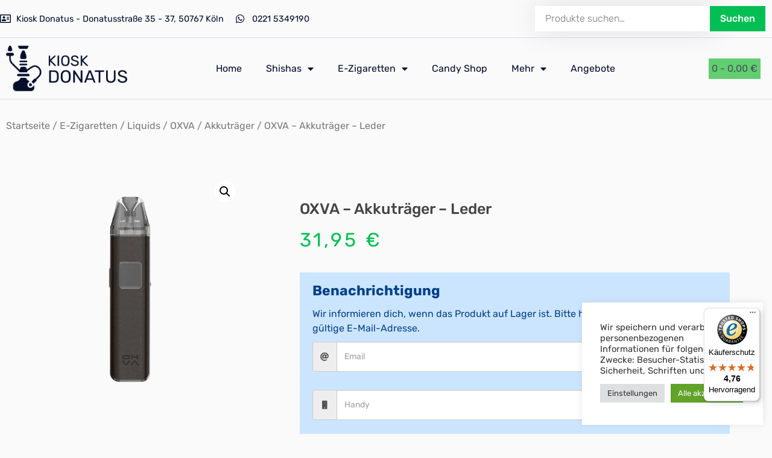

--- FILE ---
content_type: text/html; charset=UTF-8
request_url: https://www.kiosk-donatus.de/produkt/oxva-akkutraeger-leder/
body_size: 54289
content:
<!doctype html>
<html lang="de" prefix="og: https://ogp.me/ns#">
<head>
	<meta charset="UTF-8">
	<meta name="viewport" content="width=device-width, initial-scale=1">
	<link rel="profile" href="https://gmpg.org/xfn/11">
	<script>window._wca = window._wca || [];</script>

<!-- Suchmaschinen-Optimierung durch Rank Math PRO - https://rankmath.com/ -->
<title>OXVA - Akkuträger - Leder - 23-7 Kiosk Donatus</title>
<meta name="description" content="OXVA - Akkuträger - Leder | Hersteller: OXVA | Akkuleistung: 500 mAh | Farbe: Leder |"/>
<meta name="robots" content="follow, index, max-snippet:-1, max-video-preview:-1, max-image-preview:large"/>
<link rel="canonical" href="https://www.kiosk-donatus.de/produkt/oxva-akkutraeger-leder/" />
<meta property="og:locale" content="de_DE" />
<meta property="og:type" content="product" />
<meta property="og:title" content="OXVA - Akkuträger - Leder - 23-7 Kiosk Donatus" />
<meta property="og:description" content="OXVA - Akkuträger - Leder | Hersteller: OXVA | Akkuleistung: 500 mAh | Farbe: Leder |" />
<meta property="og:url" content="https://www.kiosk-donatus.de/produkt/oxva-akkutraeger-leder/" />
<meta property="og:site_name" content="23-7 Kiosk Donatus" />
<meta property="og:updated_time" content="2024-12-30T22:35:31+01:00" />
<meta property="og:image" content="https://www.kiosk-donatus.de/wp-content/uploads/2023/10/210264-10.png" />
<meta property="og:image:secure_url" content="https://www.kiosk-donatus.de/wp-content/uploads/2023/10/210264-10.png" />
<meta property="og:image:width" content="1000" />
<meta property="og:image:height" content="1000" />
<meta property="og:image:alt" content="OXVA - Akkuträger - Leder" />
<meta property="og:image:type" content="image/png" />
<meta property="product:price:amount" content="31.95" />
<meta property="product:price:currency" content="EUR" />
<meta name="twitter:card" content="summary_large_image" />
<meta name="twitter:title" content="OXVA - Akkuträger - Leder - 23-7 Kiosk Donatus" />
<meta name="twitter:description" content="OXVA - Akkuträger - Leder | Hersteller: OXVA | Akkuleistung: 500 mAh | Farbe: Leder |" />
<meta name="twitter:image" content="https://www.kiosk-donatus.de/wp-content/uploads/2023/10/210264-10.png" />
<meta name="twitter:label1" content="Preis" />
<meta name="twitter:data1" content="31,95&nbsp;&euro;" />
<meta name="twitter:label2" content="Verfügbarkeit" />
<meta name="twitter:data2" content="Nicht vorrätig" />
<script type="application/ld+json" class="rank-math-schema">{"@context":"https://schema.org","@graph":[{"@type":"Place","@id":"https://www.kiosk-donatus.de/#place","address":{"@type":"PostalAddress","streetAddress":"Donatusstr.35-37","addressLocality":"NRW","addressRegion":"K\u00f6ln Pesch","postalCode":"50767","addressCountry":"Deutschland"}},{"@type":["ShoppingCenter","Organization"],"@id":"https://www.kiosk-donatus.de/#organization","name":"23-7 Kiosk Donatus","url":"https://www.kiosk-donatus.de","sameAs":["http://@kioskpesch"],"email":"info@kiosk-donatus.de","address":{"@type":"PostalAddress","streetAddress":"Donatusstr.35-37","addressLocality":"NRW","addressRegion":"K\u00f6ln Pesch","postalCode":"50767","addressCountry":"Deutschland"},"logo":{"@type":"ImageObject","@id":"https://www.kiosk-donatus.de/#logo","url":"https://www.kiosk-donatus.de/wp-content/uploads/2021/05/social.jpg","contentUrl":"https://www.kiosk-donatus.de/wp-content/uploads/2021/05/social.jpg","caption":"23-7 Kiosk Donatus","inLanguage":"de","width":"1200","height":"630"},"priceRange":"0-1000","openingHours":["Monday,Tuesday,Thursday 07:00-23:00","Wednesday 09:00-23:00","Friday 07:00-00:00","Saturday 07:30-00:00","Sunday 08:00-23:00"],"location":{"@id":"https://www.kiosk-donatus.de/#place"},"image":{"@id":"https://www.kiosk-donatus.de/#logo"},"telephone":"02215349190"},{"@type":"WebSite","@id":"https://www.kiosk-donatus.de/#website","url":"https://www.kiosk-donatus.de","name":"23-7 Kiosk Donatus","publisher":{"@id":"https://www.kiosk-donatus.de/#organization"},"inLanguage":"de"},{"@type":"ImageObject","@id":"https://www.kiosk-donatus.de/wp-content/uploads/2023/10/210264-10.png","url":"https://www.kiosk-donatus.de/wp-content/uploads/2023/10/210264-10.png","width":"1000","height":"1000","caption":"OXVA - Akkutr\u00e4ger - Leder","inLanguage":"de"},{"@type":"ItemPage","@id":"https://www.kiosk-donatus.de/produkt/oxva-akkutraeger-leder/#webpage","url":"https://www.kiosk-donatus.de/produkt/oxva-akkutraeger-leder/","name":"OXVA - Akkutr\u00e4ger - Leder - 23-7 Kiosk Donatus","datePublished":"2023-10-17T21:01:30+02:00","dateModified":"2024-12-30T22:35:31+01:00","isPartOf":{"@id":"https://www.kiosk-donatus.de/#website"},"primaryImageOfPage":{"@id":"https://www.kiosk-donatus.de/wp-content/uploads/2023/10/210264-10.png"},"inLanguage":"de"},{"@type":"Product","name":"OXVA - Akkutr\u00e4ger - Leder - 23-7 Kiosk Donatus","description":"OXVA - Akkutr\u00e4ger - Leder |\nHersteller:\tOXVA |\nAkkuleistung:\t500 mAh |\nFarbe: Leder |","category":"E-Zigaretten &gt; E-Shisha","mainEntityOfPage":{"@id":"https://www.kiosk-donatus.de/produkt/oxva-akkutraeger-leder/#webpage"},"weight":{"@type":"QuantitativeValue","unitCode":"KGM","value":"0.2"},"image":[{"@type":"ImageObject","url":"https://www.kiosk-donatus.de/wp-content/uploads/2023/10/210264-10.png","height":"1000","width":"1000"}],"offers":{"@type":"Offer","price":"31.95","priceCurrency":"EUR","priceValidUntil":"2027-12-31","availability":"http://schema.org/OutOfStock","itemCondition":"NewCondition","url":"https://www.kiosk-donatus.de/produkt/oxva-akkutraeger-leder/","seller":{"@type":"Organization","@id":"https://www.kiosk-donatus.de/","name":"23-7 Kiosk Donatus","url":"https://www.kiosk-donatus.de","logo":"https://www.kiosk-donatus.de/wp-content/uploads/2021/05/social.jpg"},"priceSpecification":{"price":"31.95","priceCurrency":"EUR","valueAddedTaxIncluded":"true"}},"additionalProperty":[{"@type":"PropertyValue","name":"pa_hersteller-liquid","value":"OXVA"},{"@type":"PropertyValue","name":"pa_zuege","value":"600"}],"@id":"https://www.kiosk-donatus.de/produkt/oxva-akkutraeger-leder/#richSnippet"}]}</script>
<!-- /Rank Math WordPress SEO Plugin -->

<link rel='dns-prefetch' href='//cdn.jsdelivr.net' />
<link rel='dns-prefetch' href='//www.kiosk-donatus.de' />
<link rel='dns-prefetch' href='//widgets.trustedshops.com' />
<link rel='dns-prefetch' href='//stats.wp.com' />
<link rel='dns-prefetch' href='//use.fontawesome.com' />

<link rel="alternate" type="application/rss+xml" title="23-7 Kiosk Donatus &raquo; Feed" href="https://www.kiosk-donatus.de/feed/" />
<link rel="alternate" type="application/rss+xml" title="23-7 Kiosk Donatus &raquo; Kommentar-Feed" href="https://www.kiosk-donatus.de/comments/feed/" />
<link rel="alternate" type="application/rss+xml" title="23-7 Kiosk Donatus &raquo; Kommentar-Feed zu OXVA &#8211; Akkuträger &#8211; Leder" href="https://www.kiosk-donatus.de/produkt/oxva-akkutraeger-leder/feed/" />
<link rel="alternate" title="oEmbed (JSON)" type="application/json+oembed" href="https://www.kiosk-donatus.de/wp-json/oembed/1.0/embed?url=https%3A%2F%2Fwww.kiosk-donatus.de%2Fprodukt%2Foxva-akkutraeger-leder%2F" />
<link rel="alternate" title="oEmbed (XML)" type="text/xml+oembed" href="https://www.kiosk-donatus.de/wp-json/oembed/1.0/embed?url=https%3A%2F%2Fwww.kiosk-donatus.de%2Fprodukt%2Foxva-akkutraeger-leder%2F&#038;format=xml" />
<style id='wp-img-auto-sizes-contain-inline-css'>
img:is([sizes=auto i],[sizes^="auto," i]){contain-intrinsic-size:3000px 1500px}
/*# sourceURL=wp-img-auto-sizes-contain-inline-css */
</style>
<link data-minify="1" rel='stylesheet' id='ggskin-style-css' href='https://www.kiosk-donatus.de/wp-content/cache/min/1/wp-content/plugins/garden-gnome-package/include/ggskin.css?ver=1769611700' media='all' />
<link data-minify="1" rel='stylesheet' id='xoo-aff-style-css' href='https://www.kiosk-donatus.de/wp-content/cache/min/1/wp-content/plugins/waitlist-woocommerce-premium/xoo-form-fields-fw/assets/css/xoo-aff-style.css?ver=1769611700' media='all' />
<style id='xoo-aff-style-inline-css'>

.xoo-aff-input-group .xoo-aff-input-icon{
	background-color:  #eee;
	color:  #555;
	max-width: 40px;
	min-width: 40px;
	border: 1px solid  #ccc;
	border-right: 0;
	font-size: 14px;
}
.xoo-aff-group{
	margin-bottom: 30px;
}

.xoo-aff-group input[type="text"], .xoo-aff-group input[type="password"], .xoo-aff-group input[type="email"], .xoo-aff-group input[type="number"], .xoo-aff-group select, , .xoo-aff-group select + .select2{
	background-color: #fff;
	color: #777;
}

.xoo-aff-group input[type="text"]::placeholder, .xoo-aff-group input[type="password"]::placeholder, .xoo-aff-group input[type="email"]::placeholder, .xoo-aff-group input[type="number"]::placeholder, .xoo-aff-group select::placeholder{
	color: #777;
	opacity: 0.7;
}

.xoo-aff-group input[type="text"]:focus, .xoo-aff-group input[type="password"]:focus, .xoo-aff-group input[type="email"]:focus, .xoo-aff-group input[type="number"]:focus, .xoo-aff-group select:focus, , .xoo-aff-group select + .select2:focus{
	background-color: #ededed;
	color: #000;
}



	.xoo-aff-group input[type="text"], .xoo-aff-group input[type="password"], .xoo-aff-group input[type="email"], .xoo-aff-group input[type="number"], .xoo-aff-group select{
		border-bottom-left-radius: 0;
		border-top-left-radius: 0;
	}


/*# sourceURL=xoo-aff-style-inline-css */
</style>
<link data-minify="1" rel='stylesheet' id='xoo-aff-font-awesome5-css' href='https://www.kiosk-donatus.de/wp-content/cache/min/1/releases/v5.5.0/css/all.css?ver=1769611700' media='all' />
<link data-minify="1" rel='stylesheet' id='select2-css' href='https://www.kiosk-donatus.de/wp-content/cache/min/1/npm/select2@4.1.0-beta.1/dist/css/select2.min.css?ver=1769611700' media='all' />
<link data-minify="1" rel='stylesheet' id='shopengine-public-css' href='https://www.kiosk-donatus.de/wp-content/cache/min/1/wp-content/plugins/shopengine/assets/css/shopengine-public.css?ver=1769611700' media='all' />
<link data-minify="1" rel='stylesheet' id='shopengine-widget-frontend-css' href='https://www.kiosk-donatus.de/wp-content/cache/min/1/wp-content/plugins/shopengine/widgets/init/assets/css/widget-frontend.css?ver=1769611700' media='all' />
<link data-minify="1" rel='stylesheet' id='shopengine-frontend-font-awesome-css' href='https://www.kiosk-donatus.de/wp-content/cache/min/1/wp-content/plugins/elementor/assets/lib/font-awesome/css/all.css?ver=1769611700' media='all' />
<style id='wp-emoji-styles-inline-css'>

	img.wp-smiley, img.emoji {
		display: inline !important;
		border: none !important;
		box-shadow: none !important;
		height: 1em !important;
		width: 1em !important;
		margin: 0 0.07em !important;
		vertical-align: -0.1em !important;
		background: none !important;
		padding: 0 !important;
	}
/*# sourceURL=wp-emoji-styles-inline-css */
</style>
<link rel='stylesheet' id='wp-block-library-css' href='https://www.kiosk-donatus.de/wp-includes/css/dist/block-library/style.min.css?ver=6.9' media='all' />
<link data-minify="1" rel='stylesheet' id='wc-blocks-style-css' href='https://www.kiosk-donatus.de/wp-content/cache/min/1/wp-content/plugins/woocommerce/assets/client/blocks/wc-blocks.css?ver=1769611700' media='all' />
<style id='global-styles-inline-css'>
:root{--wp--preset--aspect-ratio--square: 1;--wp--preset--aspect-ratio--4-3: 4/3;--wp--preset--aspect-ratio--3-4: 3/4;--wp--preset--aspect-ratio--3-2: 3/2;--wp--preset--aspect-ratio--2-3: 2/3;--wp--preset--aspect-ratio--16-9: 16/9;--wp--preset--aspect-ratio--9-16: 9/16;--wp--preset--color--black: #000000;--wp--preset--color--cyan-bluish-gray: #abb8c3;--wp--preset--color--white: #ffffff;--wp--preset--color--pale-pink: #f78da7;--wp--preset--color--vivid-red: #cf2e2e;--wp--preset--color--luminous-vivid-orange: #ff6900;--wp--preset--color--luminous-vivid-amber: #fcb900;--wp--preset--color--light-green-cyan: #7bdcb5;--wp--preset--color--vivid-green-cyan: #00d084;--wp--preset--color--pale-cyan-blue: #8ed1fc;--wp--preset--color--vivid-cyan-blue: #0693e3;--wp--preset--color--vivid-purple: #9b51e0;--wp--preset--gradient--vivid-cyan-blue-to-vivid-purple: linear-gradient(135deg,rgb(6,147,227) 0%,rgb(155,81,224) 100%);--wp--preset--gradient--light-green-cyan-to-vivid-green-cyan: linear-gradient(135deg,rgb(122,220,180) 0%,rgb(0,208,130) 100%);--wp--preset--gradient--luminous-vivid-amber-to-luminous-vivid-orange: linear-gradient(135deg,rgb(252,185,0) 0%,rgb(255,105,0) 100%);--wp--preset--gradient--luminous-vivid-orange-to-vivid-red: linear-gradient(135deg,rgb(255,105,0) 0%,rgb(207,46,46) 100%);--wp--preset--gradient--very-light-gray-to-cyan-bluish-gray: linear-gradient(135deg,rgb(238,238,238) 0%,rgb(169,184,195) 100%);--wp--preset--gradient--cool-to-warm-spectrum: linear-gradient(135deg,rgb(74,234,220) 0%,rgb(151,120,209) 20%,rgb(207,42,186) 40%,rgb(238,44,130) 60%,rgb(251,105,98) 80%,rgb(254,248,76) 100%);--wp--preset--gradient--blush-light-purple: linear-gradient(135deg,rgb(255,206,236) 0%,rgb(152,150,240) 100%);--wp--preset--gradient--blush-bordeaux: linear-gradient(135deg,rgb(254,205,165) 0%,rgb(254,45,45) 50%,rgb(107,0,62) 100%);--wp--preset--gradient--luminous-dusk: linear-gradient(135deg,rgb(255,203,112) 0%,rgb(199,81,192) 50%,rgb(65,88,208) 100%);--wp--preset--gradient--pale-ocean: linear-gradient(135deg,rgb(255,245,203) 0%,rgb(182,227,212) 50%,rgb(51,167,181) 100%);--wp--preset--gradient--electric-grass: linear-gradient(135deg,rgb(202,248,128) 0%,rgb(113,206,126) 100%);--wp--preset--gradient--midnight: linear-gradient(135deg,rgb(2,3,129) 0%,rgb(40,116,252) 100%);--wp--preset--font-size--small: 13px;--wp--preset--font-size--medium: 20px;--wp--preset--font-size--large: 36px;--wp--preset--font-size--x-large: 42px;--wp--preset--spacing--20: 0.44rem;--wp--preset--spacing--30: 0.67rem;--wp--preset--spacing--40: 1rem;--wp--preset--spacing--50: 1.5rem;--wp--preset--spacing--60: 2.25rem;--wp--preset--spacing--70: 3.38rem;--wp--preset--spacing--80: 5.06rem;--wp--preset--shadow--natural: 6px 6px 9px rgba(0, 0, 0, 0.2);--wp--preset--shadow--deep: 12px 12px 50px rgba(0, 0, 0, 0.4);--wp--preset--shadow--sharp: 6px 6px 0px rgba(0, 0, 0, 0.2);--wp--preset--shadow--outlined: 6px 6px 0px -3px rgb(255, 255, 255), 6px 6px rgb(0, 0, 0);--wp--preset--shadow--crisp: 6px 6px 0px rgb(0, 0, 0);}:where(.is-layout-flex){gap: 0.5em;}:where(.is-layout-grid){gap: 0.5em;}body .is-layout-flex{display: flex;}.is-layout-flex{flex-wrap: wrap;align-items: center;}.is-layout-flex > :is(*, div){margin: 0;}body .is-layout-grid{display: grid;}.is-layout-grid > :is(*, div){margin: 0;}:where(.wp-block-columns.is-layout-flex){gap: 2em;}:where(.wp-block-columns.is-layout-grid){gap: 2em;}:where(.wp-block-post-template.is-layout-flex){gap: 1.25em;}:where(.wp-block-post-template.is-layout-grid){gap: 1.25em;}.has-black-color{color: var(--wp--preset--color--black) !important;}.has-cyan-bluish-gray-color{color: var(--wp--preset--color--cyan-bluish-gray) !important;}.has-white-color{color: var(--wp--preset--color--white) !important;}.has-pale-pink-color{color: var(--wp--preset--color--pale-pink) !important;}.has-vivid-red-color{color: var(--wp--preset--color--vivid-red) !important;}.has-luminous-vivid-orange-color{color: var(--wp--preset--color--luminous-vivid-orange) !important;}.has-luminous-vivid-amber-color{color: var(--wp--preset--color--luminous-vivid-amber) !important;}.has-light-green-cyan-color{color: var(--wp--preset--color--light-green-cyan) !important;}.has-vivid-green-cyan-color{color: var(--wp--preset--color--vivid-green-cyan) !important;}.has-pale-cyan-blue-color{color: var(--wp--preset--color--pale-cyan-blue) !important;}.has-vivid-cyan-blue-color{color: var(--wp--preset--color--vivid-cyan-blue) !important;}.has-vivid-purple-color{color: var(--wp--preset--color--vivid-purple) !important;}.has-black-background-color{background-color: var(--wp--preset--color--black) !important;}.has-cyan-bluish-gray-background-color{background-color: var(--wp--preset--color--cyan-bluish-gray) !important;}.has-white-background-color{background-color: var(--wp--preset--color--white) !important;}.has-pale-pink-background-color{background-color: var(--wp--preset--color--pale-pink) !important;}.has-vivid-red-background-color{background-color: var(--wp--preset--color--vivid-red) !important;}.has-luminous-vivid-orange-background-color{background-color: var(--wp--preset--color--luminous-vivid-orange) !important;}.has-luminous-vivid-amber-background-color{background-color: var(--wp--preset--color--luminous-vivid-amber) !important;}.has-light-green-cyan-background-color{background-color: var(--wp--preset--color--light-green-cyan) !important;}.has-vivid-green-cyan-background-color{background-color: var(--wp--preset--color--vivid-green-cyan) !important;}.has-pale-cyan-blue-background-color{background-color: var(--wp--preset--color--pale-cyan-blue) !important;}.has-vivid-cyan-blue-background-color{background-color: var(--wp--preset--color--vivid-cyan-blue) !important;}.has-vivid-purple-background-color{background-color: var(--wp--preset--color--vivid-purple) !important;}.has-black-border-color{border-color: var(--wp--preset--color--black) !important;}.has-cyan-bluish-gray-border-color{border-color: var(--wp--preset--color--cyan-bluish-gray) !important;}.has-white-border-color{border-color: var(--wp--preset--color--white) !important;}.has-pale-pink-border-color{border-color: var(--wp--preset--color--pale-pink) !important;}.has-vivid-red-border-color{border-color: var(--wp--preset--color--vivid-red) !important;}.has-luminous-vivid-orange-border-color{border-color: var(--wp--preset--color--luminous-vivid-orange) !important;}.has-luminous-vivid-amber-border-color{border-color: var(--wp--preset--color--luminous-vivid-amber) !important;}.has-light-green-cyan-border-color{border-color: var(--wp--preset--color--light-green-cyan) !important;}.has-vivid-green-cyan-border-color{border-color: var(--wp--preset--color--vivid-green-cyan) !important;}.has-pale-cyan-blue-border-color{border-color: var(--wp--preset--color--pale-cyan-blue) !important;}.has-vivid-cyan-blue-border-color{border-color: var(--wp--preset--color--vivid-cyan-blue) !important;}.has-vivid-purple-border-color{border-color: var(--wp--preset--color--vivid-purple) !important;}.has-vivid-cyan-blue-to-vivid-purple-gradient-background{background: var(--wp--preset--gradient--vivid-cyan-blue-to-vivid-purple) !important;}.has-light-green-cyan-to-vivid-green-cyan-gradient-background{background: var(--wp--preset--gradient--light-green-cyan-to-vivid-green-cyan) !important;}.has-luminous-vivid-amber-to-luminous-vivid-orange-gradient-background{background: var(--wp--preset--gradient--luminous-vivid-amber-to-luminous-vivid-orange) !important;}.has-luminous-vivid-orange-to-vivid-red-gradient-background{background: var(--wp--preset--gradient--luminous-vivid-orange-to-vivid-red) !important;}.has-very-light-gray-to-cyan-bluish-gray-gradient-background{background: var(--wp--preset--gradient--very-light-gray-to-cyan-bluish-gray) !important;}.has-cool-to-warm-spectrum-gradient-background{background: var(--wp--preset--gradient--cool-to-warm-spectrum) !important;}.has-blush-light-purple-gradient-background{background: var(--wp--preset--gradient--blush-light-purple) !important;}.has-blush-bordeaux-gradient-background{background: var(--wp--preset--gradient--blush-bordeaux) !important;}.has-luminous-dusk-gradient-background{background: var(--wp--preset--gradient--luminous-dusk) !important;}.has-pale-ocean-gradient-background{background: var(--wp--preset--gradient--pale-ocean) !important;}.has-electric-grass-gradient-background{background: var(--wp--preset--gradient--electric-grass) !important;}.has-midnight-gradient-background{background: var(--wp--preset--gradient--midnight) !important;}.has-small-font-size{font-size: var(--wp--preset--font-size--small) !important;}.has-medium-font-size{font-size: var(--wp--preset--font-size--medium) !important;}.has-large-font-size{font-size: var(--wp--preset--font-size--large) !important;}.has-x-large-font-size{font-size: var(--wp--preset--font-size--x-large) !important;}
/*# sourceURL=global-styles-inline-css */
</style>

<style id='classic-theme-styles-inline-css'>
/*! This file is auto-generated */
.wp-block-button__link{color:#fff;background-color:#32373c;border-radius:9999px;box-shadow:none;text-decoration:none;padding:calc(.667em + 2px) calc(1.333em + 2px);font-size:1.125em}.wp-block-file__button{background:#32373c;color:#fff;text-decoration:none}
/*# sourceURL=/wp-includes/css/classic-themes.min.css */
</style>
<link data-minify="1" rel='stylesheet' id='cookie-law-info-css' href='https://www.kiosk-donatus.de/wp-content/cache/min/1/wp-content/plugins/cookie-law-info/legacy/public/css/cookie-law-info-public.css?ver=1769611700' media='all' />
<link data-minify="1" rel='stylesheet' id='cookie-law-info-gdpr-css' href='https://www.kiosk-donatus.de/wp-content/cache/min/1/wp-content/plugins/cookie-law-info/legacy/public/css/cookie-law-info-gdpr.css?ver=1769611700' media='all' />
<link data-minify="1" rel='stylesheet' id='object2vrstyle-css' href='https://www.kiosk-donatus.de/wp-content/cache/min/1/wp-content/plugins/digitalgoal-object2vr/css/digitalgoal-object2vr.css?ver=1769611700' media='all' />
<link data-minify="1" rel='stylesheet' id='woobsp_widget_css-css' href='https://www.kiosk-donatus.de/wp-content/cache/min/1/wp-content/plugins/woo-best-selling-products/assets/woobsp-styles.css?ver=1769611700' media='all' />
<link rel='stylesheet' id='photoswipe-css' href='https://www.kiosk-donatus.de/wp-content/plugins/woocommerce/assets/css/photoswipe/photoswipe.min.css?ver=9.8.6' media='all' />
<link rel='stylesheet' id='photoswipe-default-skin-css' href='https://www.kiosk-donatus.de/wp-content/plugins/woocommerce/assets/css/photoswipe/default-skin/default-skin.min.css?ver=9.8.6' media='all' />
<link data-minify="1" rel='stylesheet' id='woocommerce-layout-css' href='https://www.kiosk-donatus.de/wp-content/cache/min/1/wp-content/plugins/woocommerce/assets/css/woocommerce-layout.css?ver=1769611700' media='all' />
<style id='woocommerce-layout-inline-css'>

	.infinite-scroll .woocommerce-pagination {
		display: none;
	}
/*# sourceURL=woocommerce-layout-inline-css */
</style>
<link data-minify="1" rel='stylesheet' id='woocommerce-smallscreen-css' href='https://www.kiosk-donatus.de/wp-content/cache/min/1/wp-content/plugins/woocommerce/assets/css/woocommerce-smallscreen.css?ver=1769611700' media='only screen and (max-width: 768px)' />
<link data-minify="1" rel='stylesheet' id='woocommerce-general-css' href='https://www.kiosk-donatus.de/wp-content/cache/min/1/wp-content/plugins/woocommerce/assets/css/woocommerce.css?ver=1769611700' media='all' />
<style id='woocommerce-inline-inline-css'>
.woocommerce form .form-row .required { visibility: visible; }
/*# sourceURL=woocommerce-inline-inline-css */
</style>
<link data-minify="1" rel='stylesheet' id='grw-public-main-css-css' href='https://www.kiosk-donatus.de/wp-content/cache/min/1/wp-content/plugins/widget-google-reviews/assets/css/public-main.css?ver=1769611700' media='all' />
<link data-minify="1" rel='stylesheet' id='brands-styles-css' href='https://www.kiosk-donatus.de/wp-content/cache/min/1/wp-content/plugins/woocommerce/assets/css/brands.css?ver=1769611700' media='all' />
<link data-minify="1" rel='stylesheet' id='xoo-wl-style-css' href='https://www.kiosk-donatus.de/wp-content/cache/min/1/wp-content/plugins/waitlist-woocommerce-premium/assets/css/xoo-wl-style.css?ver=1769611700' media='all' />
<style id='xoo-wl-style-inline-css'>

			button.xoo-wl-action-btn{
				background-color: #333;
				color: #fff;
			}
			button.xoo-wl-submit-btn{
				max-width: 300px;
			}
			button.xoo-wl-open-form-btn{
				max-width: 300px;
			}
			.xoo-wl-inmodal{
				max-width: 800px;
				max-height: 600px;
			}
			.xoo-wl-sidebar{
    			background-image: url(https://www.kiosk-donatus.de/wp-content/plugins/waitlist-woocommerce/assets/images/popup-sidebar.jpg);
    			min-width: 40%;
    		}
		
				.xoo-wl-modal:before {
				    content: '';
				    display: inline-block;
				    height: 100%;
				    vertical-align: middle;
				    margin-right: -0.25em;
				}
			
/*# sourceURL=xoo-wl-style-inline-css */
</style>
<link data-minify="1" rel='stylesheet' id='xoo-wl-fonts-css' href='https://www.kiosk-donatus.de/wp-content/cache/min/1/wp-content/plugins/waitlist-woocommerce-premium/assets/css/xoo-wl-fonts.css?ver=1769611700' media='all' />
<link rel='stylesheet' id='hello-elementor-css' href='https://www.kiosk-donatus.de/wp-content/themes/hello-elementor/style.min.css?ver=3.1.0' media='all' />
<link rel='stylesheet' id='hello-elementor-theme-style-css' href='https://www.kiosk-donatus.de/wp-content/themes/hello-elementor/theme.min.css?ver=3.1.0' media='all' />
<link rel='stylesheet' id='hello-elementor-header-footer-css' href='https://www.kiosk-donatus.de/wp-content/themes/hello-elementor/header-footer.min.css?ver=3.1.0' media='all' />
<link rel='stylesheet' id='elementor-frontend-css' href='https://www.kiosk-donatus.de/wp-content/plugins/elementor/assets/css/frontend.min.css?ver=3.26.3' media='all' />
<style id='elementor-frontend-inline-css'>
.elementor-kit-13{--e-global-color-primary:#050E2B;--e-global-color-secondary:#54595F;--e-global-color-text:#7A7A7A;--e-global-color-accent:#61CE70;--e-global-color-67aa35c:#01BF52;--e-global-typography-primary-font-family:"Rubik";--e-global-typography-primary-font-weight:400;--e-global-typography-secondary-font-family:"Roboto Slab";--e-global-typography-secondary-font-weight:400;--e-global-typography-text-font-family:"Roboto";--e-global-typography-text-font-weight:400;--e-global-typography-accent-font-family:"Roboto";--e-global-typography-accent-font-weight:500;background-color:#FAFAFA;color:#444444;font-family:"Rubik", Sans-serif;font-weight:400;}.elementor-kit-13 button,.elementor-kit-13 input[type="button"],.elementor-kit-13 input[type="submit"],.elementor-kit-13 .elementor-button{background-color:#01BF52;font-weight:500;color:#FFFFFF;border-radius:15px 15px 15px 15px;padding:1em 2em 1em 2em;}.elementor-kit-13 e-page-transition{background-color:#FFBC7D;}.elementor-kit-13 a{color:var( --e-global-color-primary );}.elementor-kit-13 h1{color:var( --e-global-color-primary );font-family:"Rubik", Sans-serif;font-weight:500;}.elementor-kit-13 h2{color:var( --e-global-color-primary );font-family:"Rubik", Sans-serif;font-weight:500;}.elementor-kit-13 h3{font-size:1.3em;}.elementor-section.elementor-section-boxed > .elementor-container{max-width:1320px;}.e-con{--container-max-width:1320px;}.elementor-widget:not(:last-child){margin-block-end:20px;}.elementor-element{--widgets-spacing:20px 20px;--widgets-spacing-row:20px;--widgets-spacing-column:20px;}{}h1.entry-title{display:var(--page-title-display);}@media(max-width:1024px){.elementor-section.elementor-section-boxed > .elementor-container{max-width:1024px;}.e-con{--container-max-width:1024px;}}@media(max-width:767px){.elementor-kit-13 h1{font-size:22px;}.elementor-section.elementor-section-boxed > .elementor-container{max-width:767px;}.e-con{--container-max-width:767px;}}/* Start custom CSS */.woocommerce #respond input#submit.alt, .woocommerce a.button.alt, .woocommerce button.button.alt, .woocommerce input.button.alt {
    background-color: #050e2b;
    border-radius: 0;
}/* End custom CSS */

				.elementor-widget-woocommerce-checkout-page .woocommerce table.woocommerce-checkout-review-order-table {
				    margin: var(--sections-margin, 24px 0 24px 0);
				    padding: var(--sections-padding, 16px 16px);
				}
				.elementor-widget-woocommerce-checkout-page .woocommerce table.woocommerce-checkout-review-order-table .cart_item td.product-name {
				    padding-right: 20px;
				}
				.elementor-widget-woocommerce-checkout-page .woocommerce .woocommerce-checkout #payment {
					border: none;
					padding: 0;
				}
				.elementor-widget-woocommerce-checkout-page .woocommerce .e-checkout__order_review-2 {
					background: var(--sections-background-color, #ffffff);
				    border-radius: var(--sections-border-radius, 3px);
				    padding: var(--sections-padding, 16px 30px);
				    margin: var(--sections-margin, 0 0 24px 0);
				    border-style: var(--sections-border-type, solid);
				    border-color: var(--sections-border-color, #D5D8DC);
				    border-width: 1px;
				    display: block;
				}
				.elementor-widget-woocommerce-checkout-page .woocommerce-checkout .place-order {
					display: -webkit-box;
					display: -ms-flexbox;
					display: flex;
					-webkit-box-orient: vertical;
					-webkit-box-direction: normal;
					-ms-flex-direction: column;
					flex-direction: column;
					-ms-flex-wrap: wrap;
					flex-wrap: wrap;
					padding: 0;
					margin-bottom: 0;
					margin-top: 1em;
					-webkit-box-align: var(--place-order-title-alignment, stretch);
					-ms-flex-align: var(--place-order-title-alignment, stretch);
					align-items: var(--place-order-title-alignment, stretch); 
				}
				.elementor-widget-woocommerce-checkout-page .woocommerce-checkout #place_order {
					background-color: #5bc0de;
					width: var(--purchase-button-width, auto);
					float: none;
					color: var(--purchase-button-normal-text-color, #ffffff);
					min-height: auto;
					padding: var(--purchase-button-padding, 1em 1em);
					border-radius: var(--purchase-button-border-radius, 3px); 
		        }
		        .elementor-widget-woocommerce-checkout-page .woocommerce-checkout #place_order:hover {
					background-color: #5bc0de;
					color: var(--purchase-button-hover-text-color, #ffffff);
					border-color: var(--purchase-button-hover-border-color, #5bc0de);
					-webkit-transition-duration: var(--purchase-button-hover-transition-duration, 0.3s);
					-o-transition-duration: var(--purchase-button-hover-transition-duration, 0.3s);
					transition-duration: var(--purchase-button-hover-transition-duration, 0.3s); 
                }
			
.elementor-20 .elementor-element.elementor-element-a0e671c > .elementor-container > .elementor-column > .elementor-widget-wrap{align-content:center;align-items:center;}.elementor-20 .elementor-element.elementor-element-a0e671c{border-style:solid;border-width:0px 0px 1px 0px;border-color:#DBDFEC;padding:0px 0px 0px 0px;}.elementor-bc-flex-widget .elementor-20 .elementor-element.elementor-element-7f1bc68.elementor-column .elementor-widget-wrap{align-items:center;}.elementor-20 .elementor-element.elementor-element-7f1bc68.elementor-column.elementor-element[data-element_type="column"] > .elementor-widget-wrap.elementor-element-populated{align-content:center;align-items:center;}.elementor-20 .elementor-element.elementor-element-7f1bc68 > .elementor-widget-wrap > .elementor-widget:not(.elementor-widget__width-auto):not(.elementor-widget__width-initial):not(:last-child):not(.elementor-absolute){margin-bottom:0px;}.elementor-20 .elementor-element.elementor-element-7f1bc68 > .elementor-element-populated{padding:0px 0px 0px 0px;}.elementor-20 .elementor-element.elementor-element-e90f7b0 > .elementor-container > .elementor-column > .elementor-widget-wrap{align-content:center;align-items:center;}.elementor-20 .elementor-element.elementor-element-e90f7b0{padding:0px 0px 0px 0px;}.elementor-bc-flex-widget .elementor-20 .elementor-element.elementor-element-d4e9f6c.elementor-column .elementor-widget-wrap{align-items:center;}.elementor-20 .elementor-element.elementor-element-d4e9f6c.elementor-column.elementor-element[data-element_type="column"] > .elementor-widget-wrap.elementor-element-populated{align-content:center;align-items:center;}.elementor-20 .elementor-element.elementor-element-d4e9f6c > .elementor-widget-wrap > .elementor-widget:not(.elementor-widget__width-auto):not(.elementor-widget__width-initial):not(:last-child):not(.elementor-absolute){margin-bottom:0px;}.elementor-20 .elementor-element.elementor-element-d4e9f6c > .elementor-element-populated{padding:1em 0em 1em 0em;}.elementor-20 .elementor-element.elementor-element-ad9890f .elementor-icon-list-items:not(.elementor-inline-items) .elementor-icon-list-item:not(:last-child){padding-bottom:calc(20px/2);}.elementor-20 .elementor-element.elementor-element-ad9890f .elementor-icon-list-items:not(.elementor-inline-items) .elementor-icon-list-item:not(:first-child){margin-top:calc(20px/2);}.elementor-20 .elementor-element.elementor-element-ad9890f .elementor-icon-list-items.elementor-inline-items .elementor-icon-list-item{margin-right:calc(20px/2);margin-left:calc(20px/2);}.elementor-20 .elementor-element.elementor-element-ad9890f .elementor-icon-list-items.elementor-inline-items{margin-right:calc(-20px/2);margin-left:calc(-20px/2);}body.rtl .elementor-20 .elementor-element.elementor-element-ad9890f .elementor-icon-list-items.elementor-inline-items .elementor-icon-list-item:after{left:calc(-20px/2);}body:not(.rtl) .elementor-20 .elementor-element.elementor-element-ad9890f .elementor-icon-list-items.elementor-inline-items .elementor-icon-list-item:after{right:calc(-20px/2);}.elementor-20 .elementor-element.elementor-element-ad9890f .elementor-icon-list-icon i{transition:color 0.3s;}.elementor-20 .elementor-element.elementor-element-ad9890f .elementor-icon-list-icon svg{transition:fill 0.3s;}.elementor-20 .elementor-element.elementor-element-ad9890f{--e-icon-list-icon-size:16px;--e-icon-list-icon-align:left;--e-icon-list-icon-margin:0 calc(var(--e-icon-list-icon-size, 1em) * 0.25) 0 0;--icon-vertical-offset:0px;}.elementor-20 .elementor-element.elementor-element-ad9890f .elementor-icon-list-icon{padding-right:2px;}.elementor-20 .elementor-element.elementor-element-ad9890f .elementor-icon-list-item > .elementor-icon-list-text, .elementor-20 .elementor-element.elementor-element-ad9890f .elementor-icon-list-item > a{font-size:0.9em;}.elementor-20 .elementor-element.elementor-element-ad9890f .elementor-icon-list-text{transition:color 0.3s;}.elementor-20 .elementor-element.elementor-element-a056e93 > .elementor-widget-wrap > .elementor-widget:not(.elementor-widget__width-auto):not(.elementor-widget__width-initial):not(:last-child):not(.elementor-absolute){margin-bottom:0px;}.elementor-20 .elementor-element.elementor-element-044a38b{transition:background 0.3s, border 0.3s, border-radius 0.3s, box-shadow 0.3s;}.elementor-20 .elementor-element.elementor-element-044a38b > .elementor-background-overlay{transition:background 0.3s, border-radius 0.3s, opacity 0.3s;}.elementor-20 .elementor-element.elementor-element-535ea33 .ekit-dropdown-back{background-color:var( --e-global-color-accent );padding:5px 5px 5px 5px;color:#FFFFFF;}.elementor-20 .elementor-element.elementor-element-535ea33 .ekit-mini-cart-container{left:0;background-color:#FFFFFF;}.elementor-20 .elementor-element.elementor-element-535ea33 .ekit-mini-cart{text-align:right;}.elementor-20 .elementor-element.elementor-element-535ea33 .ekit-dropdown-back .amount{color:#FFFFFF;}.elementor-20 .elementor-element.elementor-element-535ea33 .ekit-dropdown-back svg path{stroke:#FFFFFF;fill:#FFFFFF;}.elementor-20 .elementor-element.elementor-element-535ea33 .ekit-mini-cart-container .mini-cart-header ul li, .elementor-20 .elementor-element.elementor-element-535ea33 .ekit-mini-cart-container .mini-cart-header ul li a{color:#465157;}.elementor-20 .elementor-element.elementor-element-535ea33 .ekit-mini-cart-container .mini-cart-header ul li:hover, .elementor-20 .elementor-element.elementor-element-535ea33 .ekit-mini-cart-container .mini-cart-header ul li:hover a{color:#465157;}.elementor-20 .elementor-element.elementor-element-535ea33 .ekit-mini-cart-container .ekit-dropdown-menu-mini-cart ul li{border-color:#E6EBEE;padding:15px 10px 15px 10px;border-width:1px;}.elementor-20 .elementor-element.elementor-element-535ea33 .ekit-mini-cart-container .ekit-dropdown-menu-mini-cart ul li a:not(.remove){color:#465157;}.elementor-20 .elementor-element.elementor-element-535ea33 .ekit-mini-cart-container .ekit-dropdown-menu-mini-cart ul li:hover a:not(.remove){color:#465157;}.elementor-20 .elementor-element.elementor-element-535ea33 .ekit-mini-cart-container .ekit-dropdown-menu-mini-cart ul li .quantity{color:#737373;}.elementor-20 .elementor-element.elementor-element-535ea33 .ekit-mini-cart-container .ekit-dropdown-menu-mini-cart ul li:hover .quantity{color:#465157;}.elementor-20 .elementor-element.elementor-element-535ea33 .ekit-mini-cart-container .ekit-dropdown-menu-mini-cart ul li a > img{border-radius:0px 0px 0px 0px;}.elementor-20 .elementor-element.elementor-element-535ea33 .ekit-mini-cart-container .ekit-dropdown-menu-mini-cart ul li a.remove{border-radius:100px 100px 100px 100px;color:#737373;background-color:#fff;}.elementor-20 .elementor-element.elementor-element-535ea33 .ekit-mini-cart-container .ekit-dropdown-menu-mini-cart ul li a.remove:hover{color:#465157;background-color:#fff;}.elementor-20 .elementor-element.elementor-element-535ea33 .ekit-mini-cart-container .ekit-dropdown-menu-mini-cart .woocommerce-mini-cart__total{padding:15px 0px 15px 0px;}.elementor-20 .elementor-element.elementor-element-535ea33 .ekit-mini-cart-container .ekit-dropdown-menu-mini-cart .woocommerce-mini-cart__total strong{color:#465157;}.elementor-20 .elementor-element.elementor-element-535ea33 .ekit-mini-cart-container .ekit-dropdown-menu-mini-cart .woocommerce-mini-cart__total .amount{color:#465157;}.elementor-20 .elementor-element.elementor-element-5c13c1c .elementor-menu-toggle{margin-left:auto;background-color:#FFFFFF;}.elementor-20 .elementor-element.elementor-element-5c13c1c .elementor-nav-menu--main:not(.e--pointer-framed) .elementor-item:before,
					.elementor-20 .elementor-element.elementor-element-5c13c1c .elementor-nav-menu--main:not(.e--pointer-framed) .elementor-item:after{background-color:#01BF52;}.elementor-20 .elementor-element.elementor-element-5c13c1c .e--pointer-framed .elementor-item:before,
					.elementor-20 .elementor-element.elementor-element-5c13c1c .e--pointer-framed .elementor-item:after{border-color:#01BF52;}.elementor-20 .elementor-element.elementor-element-5c13c1c .elementor-nav-menu--dropdown a:hover,
					.elementor-20 .elementor-element.elementor-element-5c13c1c .elementor-nav-menu--dropdown a.elementor-item-active,
					.elementor-20 .elementor-element.elementor-element-5c13c1c .elementor-nav-menu--dropdown a.highlighted{background-color:#01BF52;}.elementor-20 .elementor-element.elementor-element-5c13c1c .elementor-nav-menu--dropdown a.elementor-item-active{background-color:#01BF52;}.elementor-20 .elementor-element.elementor-element-5c13c1c .elementor-nav-menu--main .elementor-nav-menu--dropdown, .elementor-20 .elementor-element.elementor-element-5c13c1c .elementor-nav-menu__container.elementor-nav-menu--dropdown{box-shadow:0px 0px 10px 0px rgba(0, 0, 0, 0.2);}.elementor-20 .elementor-element.elementor-element-5c13c1c div.elementor-menu-toggle{color:#01BF52;}.elementor-20 .elementor-element.elementor-element-5c13c1c div.elementor-menu-toggle svg{fill:#01BF52;}.elementor-20 .elementor-element.elementor-element-3cfebbd > .elementor-container > .elementor-column > .elementor-widget-wrap{align-content:center;align-items:center;}.elementor-20 .elementor-element.elementor-element-3cfebbd{border-style:solid;border-width:0px 0px 1px 0px;border-color:#DBDFEC;transition:background 0.3s, border 0.3s, border-radius 0.3s, box-shadow 0.3s;padding:0px 0px 0px 0px;}.elementor-20 .elementor-element.elementor-element-3cfebbd > .elementor-background-overlay{transition:background 0.3s, border-radius 0.3s, opacity 0.3s;}.elementor-bc-flex-widget .elementor-20 .elementor-element.elementor-element-c71cfb9.elementor-column .elementor-widget-wrap{align-items:center;}.elementor-20 .elementor-element.elementor-element-c71cfb9.elementor-column.elementor-element[data-element_type="column"] > .elementor-widget-wrap.elementor-element-populated{align-content:center;align-items:center;}.elementor-20 .elementor-element.elementor-element-c71cfb9 > .elementor-widget-wrap > .elementor-widget:not(.elementor-widget__width-auto):not(.elementor-widget__width-initial):not(:last-child):not(.elementor-absolute){margin-bottom:0px;}.elementor-20 .elementor-element.elementor-element-c71cfb9 > .elementor-element-populated{padding:0px 0px 0px 0px;}.elementor-20 .elementor-element.elementor-element-1aaa7dc > .elementor-container > .elementor-column > .elementor-widget-wrap{align-content:center;align-items:center;}.elementor-20 .elementor-element.elementor-element-1aaa7dc{padding:0px 0px 0px 0px;}.elementor-bc-flex-widget .elementor-20 .elementor-element.elementor-element-1d622b8.elementor-column .elementor-widget-wrap{align-items:center;}.elementor-20 .elementor-element.elementor-element-1d622b8.elementor-column.elementor-element[data-element_type="column"] > .elementor-widget-wrap.elementor-element-populated{align-content:center;align-items:center;}.elementor-20 .elementor-element.elementor-element-1d622b8 > .elementor-widget-wrap > .elementor-widget:not(.elementor-widget__width-auto):not(.elementor-widget__width-initial):not(:last-child):not(.elementor-absolute){margin-bottom:0px;}.elementor-20 .elementor-element.elementor-element-1d622b8 > .elementor-element-populated{padding:1em 0em 1em 0em;}.elementor-20 .elementor-element.elementor-element-c393bb8 .elementor-icon-list-items:not(.elementor-inline-items) .elementor-icon-list-item:not(:last-child){padding-bottom:calc(20px/2);}.elementor-20 .elementor-element.elementor-element-c393bb8 .elementor-icon-list-items:not(.elementor-inline-items) .elementor-icon-list-item:not(:first-child){margin-top:calc(20px/2);}.elementor-20 .elementor-element.elementor-element-c393bb8 .elementor-icon-list-items.elementor-inline-items .elementor-icon-list-item{margin-right:calc(20px/2);margin-left:calc(20px/2);}.elementor-20 .elementor-element.elementor-element-c393bb8 .elementor-icon-list-items.elementor-inline-items{margin-right:calc(-20px/2);margin-left:calc(-20px/2);}body.rtl .elementor-20 .elementor-element.elementor-element-c393bb8 .elementor-icon-list-items.elementor-inline-items .elementor-icon-list-item:after{left:calc(-20px/2);}body:not(.rtl) .elementor-20 .elementor-element.elementor-element-c393bb8 .elementor-icon-list-items.elementor-inline-items .elementor-icon-list-item:after{right:calc(-20px/2);}.elementor-20 .elementor-element.elementor-element-c393bb8 .elementor-icon-list-icon i{transition:color 0.3s;}.elementor-20 .elementor-element.elementor-element-c393bb8 .elementor-icon-list-icon svg{transition:fill 0.3s;}.elementor-20 .elementor-element.elementor-element-c393bb8{--e-icon-list-icon-size:16px;--e-icon-list-icon-align:left;--e-icon-list-icon-margin:0 calc(var(--e-icon-list-icon-size, 1em) * 0.25) 0 0;--icon-vertical-offset:0px;}.elementor-20 .elementor-element.elementor-element-c393bb8 .elementor-icon-list-icon{padding-right:2px;}.elementor-20 .elementor-element.elementor-element-c393bb8 .elementor-icon-list-item > .elementor-icon-list-text, .elementor-20 .elementor-element.elementor-element-c393bb8 .elementor-icon-list-item > a{font-size:1em;}.elementor-20 .elementor-element.elementor-element-c393bb8 .elementor-icon-list-text{transition:color 0.3s;}.elementor-20 .elementor-element.elementor-element-af8be80{border-style:solid;border-width:0px 0px 1px 0px;border-color:#DBDFEC;}.elementor-20 .elementor-element.elementor-element-297294a > .elementor-container > .elementor-column > .elementor-widget-wrap{align-content:center;align-items:center;}.elementor-20 .elementor-element.elementor-element-fde75f6 .elementor-menu-toggle{margin:0 auto;}.elementor-20 .elementor-element.elementor-element-dba3284 .ekit-dropdown-back{background-color:var( --e-global-color-accent );padding:5px 5px 5px 5px;}.elementor-20 .elementor-element.elementor-element-dba3284 .ekit-mini-cart-container{right:0;}.elementor-20 .elementor-element.elementor-element-dba3284 .ekit-mini-cart{text-align:right;}.elementor-20 .elementor-element.elementor-element-dba3284 .ekit-mini-cart-container .mini-cart-header ul li, .elementor-20 .elementor-element.elementor-element-dba3284 .ekit-mini-cart-container .mini-cart-header ul li a{color:#465157;}.elementor-20 .elementor-element.elementor-element-dba3284 .ekit-mini-cart-container .mini-cart-header ul li:hover, .elementor-20 .elementor-element.elementor-element-dba3284 .ekit-mini-cart-container .mini-cart-header ul li:hover a{color:#465157;}.elementor-20 .elementor-element.elementor-element-dba3284 .ekit-mini-cart-container .ekit-dropdown-menu-mini-cart ul li{padding:15px 10px 15px 10px;border-width:0px;}.elementor-20 .elementor-element.elementor-element-dba3284 .ekit-mini-cart-container .ekit-dropdown-menu-mini-cart ul li:hover a:not(.remove){color:#465157;}.elementor-20 .elementor-element.elementor-element-dba3284 .ekit-mini-cart-container .ekit-dropdown-menu-mini-cart ul li:hover .quantity{color:#465157;}.elementor-20 .elementor-element.elementor-element-dba3284 .ekit-mini-cart-container .ekit-dropdown-menu-mini-cart ul li a > img{border-radius:0px 0px 0px 0px;}.elementor-20 .elementor-element.elementor-element-dba3284 .ekit-mini-cart-container .ekit-dropdown-menu-mini-cart ul li a.remove{border-radius:100px 100px 100px 100px;color:#737373;background-color:#fff;}.elementor-20 .elementor-element.elementor-element-dba3284 .ekit-mini-cart-container .ekit-dropdown-menu-mini-cart ul li a.remove:hover{color:#465157;background-color:#fff;}.elementor-20 .elementor-element.elementor-element-dba3284 .ekit-mini-cart-container .ekit-dropdown-menu-mini-cart .woocommerce-mini-cart__total{padding:15px 0px 15px 0px;}.elementor-20 .elementor-element.elementor-element-dba3284 .ekit-mini-cart-container .ekit-dropdown-menu-mini-cart .woocommerce-mini-cart__total strong{font-size:16px;}.elementor-20 .elementor-element.elementor-element-dba3284 .ekit-mini-cart-container .ekit-dropdown-menu-mini-cart .woocommerce-mini-cart__total .amount{font-size:16px;}.elementor-20 .elementor-element.elementor-element-7e9144e{--display:flex;--flex-direction:column;--container-widget-width:100%;--container-widget-height:initial;--container-widget-flex-grow:0;--container-widget-align-self:initial;--flex-wrap-mobile:wrap;}.elementor-theme-builder-content-area{height:400px;}.elementor-location-header:before, .elementor-location-footer:before{content:"";display:table;clear:both;}@media(max-width:767px){.elementor-20 .elementor-element.elementor-element-db30c48{width:50%;}.elementor-20 .elementor-element.elementor-element-22fa5cc{width:30%;}.elementor-bc-flex-widget .elementor-20 .elementor-element.elementor-element-22fa5cc.elementor-column .elementor-widget-wrap{align-items:center;}.elementor-20 .elementor-element.elementor-element-22fa5cc.elementor-column.elementor-element[data-element_type="column"] > .elementor-widget-wrap.elementor-element-populated{align-content:center;align-items:center;}.elementor-20 .elementor-element.elementor-element-9d925e1{width:20%;}.elementor-bc-flex-widget .elementor-20 .elementor-element.elementor-element-9d925e1.elementor-column .elementor-widget-wrap{align-items:center;}.elementor-20 .elementor-element.elementor-element-9d925e1.elementor-column.elementor-element[data-element_type="column"] > .elementor-widget-wrap.elementor-element-populated{align-content:center;align-items:center;}.elementor-20 .elementor-element.elementor-element-5c13c1c > .elementor-widget-container{margin:0px 0px 0px 0px;padding:0px 0px 0px 0px;}.elementor-20 .elementor-element.elementor-element-5c13c1c .elementor-nav-menu .elementor-item{font-size:1.3em;line-height:1.8em;}.elementor-20 .elementor-element.elementor-element-5c13c1c .elementor-nav-menu--dropdown .elementor-item, .elementor-20 .elementor-element.elementor-element-5c13c1c .elementor-nav-menu--dropdown  .elementor-sub-item{font-size:1.2em;}.elementor-20 .elementor-element.elementor-element-5c13c1c{--nav-menu-icon-size:28px;}.elementor-20 .elementor-element.elementor-element-5c13c1c .elementor-menu-toggle{border-width:1px;border-radius:0px;}.elementor-20 .elementor-element.elementor-element-c000ab6 > .elementor-widget-container{margin:1em 0.6em 0em 0.6em;border-radius:0px 0px 0px 0px;}.elementor-20 .elementor-element.elementor-element-1aaa7dc{margin-top:0px;margin-bottom:-2px;}.elementor-20 .elementor-element.elementor-element-dd81b24{width:50%;}.elementor-20 .elementor-element.elementor-element-bbb4767{width:50%;}.elementor-20 .elementor-element.elementor-element-8528a0c{width:100%;}}@media(min-width:768px){.elementor-20 .elementor-element.elementor-element-d4e9f6c{width:66.976%;}.elementor-20 .elementor-element.elementor-element-a056e93{width:32.98%;}.elementor-20 .elementor-element.elementor-element-dd81b24{width:19.997%;}.elementor-20 .elementor-element.elementor-element-bbb4767{width:67.826%;}.elementor-20 .elementor-element.elementor-element-8528a0c{width:11.482%;}}@media(max-width:1024px) and (min-width:768px){.elementor-20 .elementor-element.elementor-element-d4e9f6c{width:50%;}.elementor-20 .elementor-element.elementor-element-a056e93{width:50%;}.elementor-20 .elementor-element.elementor-element-1d622b8{width:50%;}.elementor-20 .elementor-element.elementor-element-dd81b24{width:25%;}.elementor-20 .elementor-element.elementor-element-bbb4767{width:55%;}.elementor-20 .elementor-element.elementor-element-8528a0c{width:20%;}}/* Start custom CSS for wp-widget-woocommerce_product_search, class: .elementor-element-06ecf4f */.productsearchbar {
    text-align: right;
}
.productsearchbar input {
    display: inline-block;
    width: 75%;
    background-color: #ffffff;
    border-color: #FFF;
    border-radius: 0;
    
    font-weight: 300;
    padding: 0.5em 1em; 
    box-shadow: 0px 0px 48px 0px rgb(0 0 0 / 11%)
}

.productsearchbar button {
    margin: 0 0 0 -15px;
    padding: 0.5em 1em;
    border-radius: 10px;
    border: 1px solid #01BF52;
    border-radius: 0;
}/* End custom CSS */
.elementor-119 .elementor-element.elementor-element-de47bed:not(.elementor-motion-effects-element-type-background), .elementor-119 .elementor-element.elementor-element-de47bed > .elementor-motion-effects-container > .elementor-motion-effects-layer{background-color:#FFFFFF;}.elementor-119 .elementor-element.elementor-element-de47bed{border-style:solid;border-width:1px 0px 0px 0px;border-color:#D7D7D7;transition:background 0.3s, border 0.3s, border-radius 0.3s, box-shadow 0.3s;}.elementor-119 .elementor-element.elementor-element-de47bed > .elementor-background-overlay{transition:background 0.3s, border-radius 0.3s, opacity 0.3s;}.elementor-119 .elementor-element.elementor-element-5dcf812{--spacer-size:1em;}.elementor-119 .elementor-element.elementor-element-2b55fdc1 > .elementor-container > .elementor-column > .elementor-widget-wrap{align-content:flex-start;align-items:flex-start;}.elementor-119 .elementor-element.elementor-element-2b55fdc1{margin-top:0em;margin-bottom:0em;padding:0em 0em 0em 0em;}.elementor-119 .elementor-element.elementor-element-8eaa387 .elementor-icon-list-icon i{transition:color 0.3s;}.elementor-119 .elementor-element.elementor-element-8eaa387 .elementor-icon-list-icon svg{transition:fill 0.3s;}.elementor-119 .elementor-element.elementor-element-8eaa387{--e-icon-list-icon-size:14px;--icon-vertical-offset:0px;}.elementor-119 .elementor-element.elementor-element-8eaa387 .elementor-icon-list-text{transition:color 0.3s;}.elementor-119 .elementor-element.elementor-element-d80cb0e{--spacer-size:1em;}.elementor-119 .elementor-element.elementor-element-6112277 > .elementor-container > .elementor-column > .elementor-widget-wrap{align-content:flex-start;align-items:flex-start;}.elementor-119 .elementor-element.elementor-element-6112277{margin-top:0em;margin-bottom:0em;padding:0em 0em 0em 0em;}.elementor-119 .elementor-element.elementor-element-6ba2e43{text-align:center;}.elementor-119 .elementor-element.elementor-element-6ba2e43 .elementor-heading-title{font-size:18px;font-weight:500;text-transform:uppercase;color:#000000;}.elementor-119 .elementor-element.elementor-element-9b98c7c .elementor-icon-list-items:not(.elementor-inline-items) .elementor-icon-list-item:not(:last-child){padding-bottom:calc(5px/2);}.elementor-119 .elementor-element.elementor-element-9b98c7c .elementor-icon-list-items:not(.elementor-inline-items) .elementor-icon-list-item:not(:first-child){margin-top:calc(5px/2);}.elementor-119 .elementor-element.elementor-element-9b98c7c .elementor-icon-list-items.elementor-inline-items .elementor-icon-list-item{margin-right:calc(5px/2);margin-left:calc(5px/2);}.elementor-119 .elementor-element.elementor-element-9b98c7c .elementor-icon-list-items.elementor-inline-items{margin-right:calc(-5px/2);margin-left:calc(-5px/2);}body.rtl .elementor-119 .elementor-element.elementor-element-9b98c7c .elementor-icon-list-items.elementor-inline-items .elementor-icon-list-item:after{left:calc(-5px/2);}body:not(.rtl) .elementor-119 .elementor-element.elementor-element-9b98c7c .elementor-icon-list-items.elementor-inline-items .elementor-icon-list-item:after{right:calc(-5px/2);}.elementor-119 .elementor-element.elementor-element-9b98c7c .elementor-icon-list-icon i{transition:color 0.3s;}.elementor-119 .elementor-element.elementor-element-9b98c7c .elementor-icon-list-icon svg{transition:fill 0.3s;}.elementor-119 .elementor-element.elementor-element-9b98c7c{--e-icon-list-icon-size:0px;--icon-vertical-offset:0px;}.elementor-119 .elementor-element.elementor-element-9b98c7c .elementor-icon-list-icon{padding-right:0px;}.elementor-119 .elementor-element.elementor-element-9b98c7c .elementor-icon-list-item > .elementor-icon-list-text, .elementor-119 .elementor-element.elementor-element-9b98c7c .elementor-icon-list-item > a{font-size:14px;font-weight:300;}.elementor-119 .elementor-element.elementor-element-9b98c7c .elementor-icon-list-text{color:rgba(0,0,0,0.79);transition:color 0.3s;}.elementor-119 .elementor-element.elementor-element-697c657{text-align:center;}.elementor-119 .elementor-element.elementor-element-697c657 .elementor-heading-title{font-size:18px;font-weight:500;text-transform:uppercase;color:#000000;}.elementor-119 .elementor-element.elementor-element-50ab2ce .elementor-icon-list-items:not(.elementor-inline-items) .elementor-icon-list-item:not(:last-child){padding-bottom:calc(5px/2);}.elementor-119 .elementor-element.elementor-element-50ab2ce .elementor-icon-list-items:not(.elementor-inline-items) .elementor-icon-list-item:not(:first-child){margin-top:calc(5px/2);}.elementor-119 .elementor-element.elementor-element-50ab2ce .elementor-icon-list-items.elementor-inline-items .elementor-icon-list-item{margin-right:calc(5px/2);margin-left:calc(5px/2);}.elementor-119 .elementor-element.elementor-element-50ab2ce .elementor-icon-list-items.elementor-inline-items{margin-right:calc(-5px/2);margin-left:calc(-5px/2);}body.rtl .elementor-119 .elementor-element.elementor-element-50ab2ce .elementor-icon-list-items.elementor-inline-items .elementor-icon-list-item:after{left:calc(-5px/2);}body:not(.rtl) .elementor-119 .elementor-element.elementor-element-50ab2ce .elementor-icon-list-items.elementor-inline-items .elementor-icon-list-item:after{right:calc(-5px/2);}.elementor-119 .elementor-element.elementor-element-50ab2ce .elementor-icon-list-icon i{transition:color 0.3s;}.elementor-119 .elementor-element.elementor-element-50ab2ce .elementor-icon-list-icon svg{transition:fill 0.3s;}.elementor-119 .elementor-element.elementor-element-50ab2ce{--e-icon-list-icon-size:0px;--icon-vertical-offset:0px;}.elementor-119 .elementor-element.elementor-element-50ab2ce .elementor-icon-list-icon{padding-right:0px;}.elementor-119 .elementor-element.elementor-element-50ab2ce .elementor-icon-list-item > .elementor-icon-list-text, .elementor-119 .elementor-element.elementor-element-50ab2ce .elementor-icon-list-item > a{font-size:14px;font-weight:300;}.elementor-119 .elementor-element.elementor-element-50ab2ce .elementor-icon-list-text{color:rgba(0,0,0,0.79);transition:color 0.3s;}.elementor-119 .elementor-element.elementor-element-b28a7d6{text-align:center;}.elementor-119 .elementor-element.elementor-element-b28a7d6 .elementor-heading-title{font-size:18px;font-weight:500;text-transform:uppercase;color:#000000;}.elementor-119 .elementor-element.elementor-element-2f58439 .elementor-icon-list-items:not(.elementor-inline-items) .elementor-icon-list-item:not(:last-child){padding-bottom:calc(5px/2);}.elementor-119 .elementor-element.elementor-element-2f58439 .elementor-icon-list-items:not(.elementor-inline-items) .elementor-icon-list-item:not(:first-child){margin-top:calc(5px/2);}.elementor-119 .elementor-element.elementor-element-2f58439 .elementor-icon-list-items.elementor-inline-items .elementor-icon-list-item{margin-right:calc(5px/2);margin-left:calc(5px/2);}.elementor-119 .elementor-element.elementor-element-2f58439 .elementor-icon-list-items.elementor-inline-items{margin-right:calc(-5px/2);margin-left:calc(-5px/2);}body.rtl .elementor-119 .elementor-element.elementor-element-2f58439 .elementor-icon-list-items.elementor-inline-items .elementor-icon-list-item:after{left:calc(-5px/2);}body:not(.rtl) .elementor-119 .elementor-element.elementor-element-2f58439 .elementor-icon-list-items.elementor-inline-items .elementor-icon-list-item:after{right:calc(-5px/2);}.elementor-119 .elementor-element.elementor-element-2f58439 .elementor-icon-list-icon i{transition:color 0.3s;}.elementor-119 .elementor-element.elementor-element-2f58439 .elementor-icon-list-icon svg{transition:fill 0.3s;}.elementor-119 .elementor-element.elementor-element-2f58439{--e-icon-list-icon-size:0px;--icon-vertical-offset:0px;}.elementor-119 .elementor-element.elementor-element-2f58439 .elementor-icon-list-icon{padding-right:0px;}.elementor-119 .elementor-element.elementor-element-2f58439 .elementor-icon-list-item > .elementor-icon-list-text, .elementor-119 .elementor-element.elementor-element-2f58439 .elementor-icon-list-item > a{font-size:14px;font-weight:300;}.elementor-119 .elementor-element.elementor-element-2f58439 .elementor-icon-list-text{color:rgba(0,0,0,0.79);transition:color 0.3s;}.elementor-bc-flex-widget .elementor-119 .elementor-element.elementor-element-226b217.elementor-column .elementor-widget-wrap{align-items:center;}.elementor-119 .elementor-element.elementor-element-226b217.elementor-column.elementor-element[data-element_type="column"] > .elementor-widget-wrap.elementor-element-populated{align-content:center;align-items:center;}.elementor-119 .elementor-element.elementor-element-226b217.elementor-column > .elementor-widget-wrap{justify-content:center;}.elementor-119 .elementor-element.elementor-element-8c293b0{--grid-template-columns:repeat(0, auto);--icon-size:18px;--grid-column-gap:24px;--grid-row-gap:0px;}.elementor-119 .elementor-element.elementor-element-8c293b0 .elementor-widget-container{text-align:center;}.elementor-119 .elementor-element.elementor-element-8c293b0 .elementor-social-icon{background-color:rgba(0,0,0,0);--icon-padding:0em;}.elementor-119 .elementor-element.elementor-element-8c293b0 .elementor-social-icon i{color:rgba(0,0,0,0.45);}.elementor-119 .elementor-element.elementor-element-8c293b0 .elementor-social-icon svg{fill:rgba(0,0,0,0.45);}.elementor-119 .elementor-element.elementor-element-8c293b0 .elementor-social-icon:hover i{color:#00ce1b;}.elementor-119 .elementor-element.elementor-element-8c293b0 .elementor-social-icon:hover svg{fill:#00ce1b;}.elementor-119 .elementor-element.elementor-element-c9da19f{width:auto;max-width:auto;}.elementor-119 .elementor-element.elementor-element-f4aee8a{--spacer-size:1.2em;}.elementor-119 .elementor-element.elementor-element-bb90756{text-align:center;font-size:12px;}.elementor-theme-builder-content-area{height:400px;}.elementor-location-header:before, .elementor-location-footer:before{content:"";display:table;clear:both;}@media(max-width:1024px) and (min-width:768px){.elementor-119 .elementor-element.elementor-element-5eabc91e{width:25%;}.elementor-119 .elementor-element.elementor-element-129e57c{width:25%;}.elementor-119 .elementor-element.elementor-element-4dc1d57{width:25%;}.elementor-119 .elementor-element.elementor-element-545ef8d{width:25%;}.elementor-119 .elementor-element.elementor-element-226b217{width:25%;}}@media(max-width:1024px){.elementor-119 .elementor-element.elementor-element-2b55fdc1{padding:70px 20px 20px 20px;}.elementor-119 .elementor-element.elementor-element-6112277{padding:70px 20px 20px 20px;}.elementor-119 .elementor-element.elementor-element-8c293b0 > .elementor-widget-container{padding:40px 0px 0px 0px;}}@media(max-width:767px){.elementor-119 .elementor-element.elementor-element-2b55fdc1{margin-top:10px;margin-bottom:0px;}.elementor-119 .elementor-element.elementor-element-5eabc91e{width:50%;}.elementor-119 .elementor-element.elementor-element-6112277{margin-top:10px;margin-bottom:0px;}.elementor-119 .elementor-element.elementor-element-129e57c{width:50%;}.elementor-119 .elementor-element.elementor-element-9b98c7c .elementor-icon-list-item > .elementor-icon-list-text, .elementor-119 .elementor-element.elementor-element-9b98c7c .elementor-icon-list-item > a{font-size:13px;}.elementor-119 .elementor-element.elementor-element-4dc1d57{width:50%;}.elementor-119 .elementor-element.elementor-element-4dc1d57 > .elementor-element-populated{padding:0px 0px 0px 0px;}.elementor-119 .elementor-element.elementor-element-50ab2ce .elementor-icon-list-item > .elementor-icon-list-text, .elementor-119 .elementor-element.elementor-element-50ab2ce .elementor-icon-list-item > a{font-size:13px;}.elementor-119 .elementor-element.elementor-element-545ef8d{width:50%;}.elementor-119 .elementor-element.elementor-element-545ef8d > .elementor-element-populated{padding:50px 0px 0px 0px;}.elementor-119 .elementor-element.elementor-element-2f58439 .elementor-icon-list-item > .elementor-icon-list-text, .elementor-119 .elementor-element.elementor-element-2f58439 .elementor-icon-list-item > a{font-size:13px;}.elementor-119 .elementor-element.elementor-element-226b217{width:50%;}.elementor-119 .elementor-element.elementor-element-226b217 > .elementor-element-populated{padding:50px 0px 0px 0px;}.elementor-119 .elementor-element.elementor-element-8c293b0 .elementor-widget-container{text-align:center;}}
.elementor-65 .elementor-element.elementor-element-57adf90e .woocommerce-breadcrumb{color:#7a7a7a;font-family:"Rubik", Sans-serif;font-size:16px;line-height:1.7em;}.elementor-65 .elementor-element.elementor-element-57adf90e .woocommerce-breadcrumb > a{color:#7a7a7a;}.elementor-65 .elementor-element.elementor-element-65dddac8{margin-top:1em;margin-bottom:1em;}.elementor-65 .elementor-element.elementor-element-343fd0d7 > .elementor-element-populated{transition:background 0.3s, border 0.3s, border-radius 0.3s, box-shadow 0.3s;}.elementor-65 .elementor-element.elementor-element-343fd0d7 > .elementor-element-populated > .elementor-background-overlay{transition:background 0.3s, border-radius 0.3s, opacity 0.3s;}.woocommerce .elementor-65 .elementor-element.elementor-element-6777422 .flex-viewport:not(:last-child){margin-bottom:0px;}.elementor-bc-flex-widget .elementor-65 .elementor-element.elementor-element-e49bc01.elementor-column .elementor-widget-wrap{align-items:flex-start;}.elementor-65 .elementor-element.elementor-element-e49bc01.elementor-column.elementor-element[data-element_type="column"] > .elementor-widget-wrap.elementor-element-populated{align-content:flex-start;align-items:flex-start;}.elementor-65 .elementor-element.elementor-element-e49bc01 > .elementor-element-populated{padding:70px 70px 70px 70px;}.elementor-65 .elementor-element.elementor-element-7df5148d{text-align:left;}.elementor-65 .elementor-element.elementor-element-7df5148d .elementor-heading-title{font-family:"Rubik", Sans-serif;font-size:25px;text-transform:capitalize;}.elementor-65 .elementor-element.elementor-element-144e2909{text-align:left;}.woocommerce .elementor-65 .elementor-element.elementor-element-144e2909 .price{color:#01BF52;font-family:"Rubik", Sans-serif;font-size:2em;font-weight:400;text-transform:none;line-height:38px;letter-spacing:4px;word-spacing:0px;}.woocommerce .elementor-65 .elementor-element.elementor-element-144e2909 .price ins{color:#0c0c0c;font-size:23px;font-weight:200;}body:not(.rtl) .elementor-65 .elementor-element.elementor-element-144e2909:not(.elementor-product-price-block-yes) del{margin-right:0px;}body.rtl .elementor-65 .elementor-element.elementor-element-144e2909:not(.elementor-product-price-block-yes) del{margin-left:0px;}.elementor-65 .elementor-element.elementor-element-144e2909.elementor-product-price-block-yes del{margin-bottom:0px;}.elementor-65 .elementor-element.elementor-element-d249017 .elementor-button-content-wrapper{flex-direction:row-reverse;}.elementor-65 .elementor-element.elementor-element-d249017 .elementor-button .elementor-button-content-wrapper{gap:10px;}.elementor-65 .elementor-element.elementor-element-d249017 .elementor-button{border-radius:0px 0px 0px 0px;}.woocommerce .elementor-65 .elementor-element.elementor-element-3d5692a .stock{font-family:"Rubik", Sans-serif;font-size:1.5rem;font-weight:300;font-style:italic;}.woocommerce .elementor-65 .elementor-element.elementor-element-b021985 .woocommerce-tabs ul.wc-tabs li a{font-family:"Rubik", Sans-serif;font-size:1em;font-weight:300;}.woocommerce .elementor-65 .elementor-element.elementor-element-b021985 .woocommerce-tabs ul.wc-tabs li{border-radius:0px 0px 0 0;}.elementor-65 .elementor-element.elementor-element-be95994.elementor-wc-products  ul.products{grid-column-gap:20px;grid-row-gap:40px;}.elementor-65 .elementor-element.elementor-element-be95994.elementor-wc-products ul.products li.product .price{color:var( --e-global-color-primary );}.elementor-65 .elementor-element.elementor-element-be95994.elementor-wc-products ul.products li.product .price ins{color:var( --e-global-color-primary );}.elementor-65 .elementor-element.elementor-element-be95994.elementor-wc-products ul.products li.product .price ins .amount{color:var( --e-global-color-primary );}.elementor-65 .elementor-element.elementor-element-be95994.elementor-wc-products ul.products li.product .button{background-color:#FFFFFF;border-color:#BABABA;border-style:solid;border-width:1px 1px 1px 1px;border-radius:0px 0px 0px 0px;}.elementor-65 .elementor-element.elementor-element-be95994.elementor-wc-products ul.products li.product span.onsale{display:block;}.elementor-65 .elementor-element.elementor-element-70a456e.elementor-wc-products ul.products li.product{text-align:left;border-radius:0px;padding:1em 1em 1em 1em;background-color:#FFFFFF;}.elementor-65 .elementor-element.elementor-element-70a456e.elementor-wc-products  ul.products{grid-column-gap:20px;grid-row-gap:40px;}.elementor-65 .elementor-element.elementor-element-70a456e.elementor-wc-products ul.products li.product .woocommerce-loop-product__title{color:#000000;}.elementor-65 .elementor-element.elementor-element-70a456e.elementor-wc-products ul.products li.product .woocommerce-loop-category__title{color:#000000;}.woocommerce .elementor-65 .elementor-element.elementor-element-70a456e.elementor-wc-products .products > h2{text-align:left;}.elementor-65 .elementor-element.elementor-element-70a456e.elementor-wc-products ul.products li.product .price{color:#000000;}.elementor-65 .elementor-element.elementor-element-70a456e.elementor-wc-products ul.products li.product .price ins{color:#000000;}.elementor-65 .elementor-element.elementor-element-70a456e.elementor-wc-products ul.products li.product .price ins .amount{color:#000000;}.elementor-65 .elementor-element.elementor-element-70a456e.elementor-wc-products ul.products li.product .price del{color:#898989;}.elementor-65 .elementor-element.elementor-element-70a456e.elementor-wc-products ul.products li.product .price del .amount{color:#898989;}.elementor-65 .elementor-element.elementor-element-70a456e.elementor-wc-products ul.products li.product .button{background-color:rgba(255,255,255,0.06);border-color:#bababa;border-style:solid;border-width:1px 1px 1px 1px;border-radius:0px 0px 0px 0px;margin-top:25px;}.elementor-65 .elementor-element.elementor-element-70a456e.elementor-wc-products ul.products li.product span.onsale{display:block;border-radius:0px;min-width:90px;}.elementor-65 .elementor-element.elementor-element-7992b9c{--spacer-size:2em;}.elementor-65 .elementor-element.elementor-element-d232d01{--display:flex;}@media(max-width:1024px){.elementor-65 .elementor-element.elementor-element-65dddac8{margin-top:0px;margin-bottom:0px;}.elementor-65 .elementor-element.elementor-element-343fd0d7 > .elementor-element-populated{padding:30px 30px 30px 30px;}.elementor-65 .elementor-element.elementor-element-e49bc01 > .elementor-element-populated{padding:30px 30px 30px 30px;}.elementor-65 .elementor-element.elementor-element-be95994.elementor-wc-products  ul.products{grid-column-gap:20px;grid-row-gap:40px;}.elementor-65 .elementor-element.elementor-element-70a456e.elementor-wc-products  ul.products{grid-column-gap:20px;grid-row-gap:40px;}}@media(max-width:767px){.elementor-65 .elementor-element.elementor-element-343fd0d7 > .elementor-element-populated{margin:0px 0px 0px 0px;--e-column-margin-right:0px;--e-column-margin-left:0px;padding:0px 0px 0px 0px;}.elementor-65 .elementor-element.elementor-element-e49bc01 > .elementor-element-populated{padding:20px 20px 20px 20px;}.elementor-65 .elementor-element.elementor-element-be95994.elementor-wc-products  ul.products{grid-column-gap:20px;grid-row-gap:40px;}.elementor-65 .elementor-element.elementor-element-70a456e.elementor-wc-products  ul.products{grid-column-gap:20px;grid-row-gap:40px;}}/* Start custom CSS for wc-add-to-cart, class: .elementor-element-d249017 */.elementor-65 .elementor-element.elementor-element-d249017 .shopengine-wishlist {
    border: 1px solid transparent;
    border-radius: 0;
    margin-right: 1em;
}/* End custom CSS */
/*# sourceURL=elementor-frontend-inline-css */
</style>
<link rel='stylesheet' id='widget-icon-list-css' href='https://www.kiosk-donatus.de/wp-content/plugins/elementor/assets/css/widget-icon-list.min.css?ver=3.26.3' media='all' />
<link data-minify="1" rel='stylesheet' id='swiper-css' href='https://www.kiosk-donatus.de/wp-content/cache/min/1/wp-content/plugins/elementor/assets/lib/swiper/v8/css/swiper.min.css?ver=1769611700' media='all' />
<link rel='stylesheet' id='e-swiper-css' href='https://www.kiosk-donatus.de/wp-content/plugins/elementor/assets/css/conditionals/e-swiper.min.css?ver=3.26.3' media='all' />
<link rel='stylesheet' id='widget-image-css' href='https://www.kiosk-donatus.de/wp-content/plugins/elementor/assets/css/widget-image.min.css?ver=3.26.3' media='all' />
<link rel='stylesheet' id='widget-nav-menu-css' href='https://www.kiosk-donatus.de/wp-content/plugins/elementor-pro/assets/css/widget-nav-menu.min.css?ver=3.26.2' media='all' />
<link rel='stylesheet' id='widget-spacer-css' href='https://www.kiosk-donatus.de/wp-content/plugins/elementor/assets/css/widget-spacer.min.css?ver=3.26.3' media='all' />
<link rel='stylesheet' id='widget-heading-css' href='https://www.kiosk-donatus.de/wp-content/plugins/elementor/assets/css/widget-heading.min.css?ver=3.26.3' media='all' />
<link rel='stylesheet' id='widget-social-icons-css' href='https://www.kiosk-donatus.de/wp-content/plugins/elementor/assets/css/widget-social-icons.min.css?ver=3.26.3' media='all' />
<link rel='stylesheet' id='e-apple-webkit-css' href='https://www.kiosk-donatus.de/wp-content/plugins/elementor/assets/css/conditionals/apple-webkit.min.css?ver=3.26.3' media='all' />
<link rel='stylesheet' id='widget-text-editor-css' href='https://www.kiosk-donatus.de/wp-content/plugins/elementor/assets/css/widget-text-editor.min.css?ver=3.26.3' media='all' />
<link rel='stylesheet' id='widget-woocommerce-product-images-css' href='https://www.kiosk-donatus.de/wp-content/plugins/elementor-pro/assets/css/widget-woocommerce-product-images.min.css?ver=3.26.2' media='all' />
<link rel='stylesheet' id='widget-woocommerce-product-rating-css' href='https://www.kiosk-donatus.de/wp-content/plugins/elementor-pro/assets/css/widget-woocommerce-product-rating.min.css?ver=3.26.2' media='all' />
<link rel='stylesheet' id='widget-woocommerce-product-price-css' href='https://www.kiosk-donatus.de/wp-content/plugins/elementor-pro/assets/css/widget-woocommerce-product-price.min.css?ver=3.26.2' media='all' />
<link rel='stylesheet' id='e-animation-grow-css' href='https://www.kiosk-donatus.de/wp-content/plugins/elementor/assets/lib/animations/styles/e-animation-grow.min.css?ver=3.26.3' media='all' />
<link rel='stylesheet' id='widget-woocommerce-product-add-to-cart-css' href='https://www.kiosk-donatus.de/wp-content/plugins/elementor-pro/assets/css/widget-woocommerce-product-add-to-cart.min.css?ver=3.26.2' media='all' />
<link rel='stylesheet' id='widget-woocommerce-product-data-tabs-css' href='https://www.kiosk-donatus.de/wp-content/plugins/elementor-pro/assets/css/widget-woocommerce-product-data-tabs.min.css?ver=3.26.2' media='all' />
<link rel='stylesheet' id='widget-woocommerce-products-css' href='https://www.kiosk-donatus.de/wp-content/plugins/elementor-pro/assets/css/widget-woocommerce-products.min.css?ver=3.26.2' media='all' />
<link data-minify="1" rel='stylesheet' id='elementor-icons-css' href='https://www.kiosk-donatus.de/wp-content/cache/min/1/wp-content/plugins/elementor/assets/lib/eicons/css/elementor-icons.min.css?ver=1769611700' media='all' />
<link data-minify="1" rel='stylesheet' id='shopengine-wishlist-css' href='https://www.kiosk-donatus.de/wp-content/cache/min/1/wp-content/plugins/shopengine/modules/wishlist/assets/css/wishlist.css?ver=1769611700' media='all' />
<link data-minify="1" rel='stylesheet' id='pre-order-module-css-css' href='https://www.kiosk-donatus.de/wp-content/cache/min/1/wp-content/plugins/shopengine-pro/modules/pre-order/assets/css/pre-order-frontend.css?ver=1769611700' media='all' />
<style id='pre-order-module-css-inline-css'>
.shopengine-pre-order-singlepage-data p.message {
			background-color: #101010;
			border-radius: 4px;
		}.shopengine-pre-order-singlepage-data .countdown-container > .countdown-box > div span {
			background-color: #101010;
			border-radius: 4px;
		}.elementor .elementor-element.elementor-widget .shopengine-widget .pre-order-remaining-item {
			color: #101010;
		}.shopengine-widget .pre-order-price {
			color: #101010;
		}
/*# sourceURL=pre-order-module-css-inline-css */
</style>
<link data-minify="1" rel='stylesheet' id='shopengine-backorder-css' href='https://www.kiosk-donatus.de/wp-content/cache/min/1/wp-content/plugins/shopengine-pro/modules/back-order/assets/css/back-order.css?ver=1769611700' media='all' />
<link data-minify="1" rel='stylesheet' id='wsnc-style-css' href='https://www.kiosk-donatus.de/wp-content/cache/min/1/wp-content/plugins/shopengine-pro/modules/sales-notification/assets/css/main.css?ver=1769611700' media='all' />
<style id='wsnc-style-inline-css'>

		:root {
			--shopengine-sn-primary-clr: #4f4f4f;
			--shopengine-sn-shadow: -2px 7px 25px #4f4f4f25;
			--shopengine-sn-radius: 60px;
			--shopengine-sn-text-clr: #05264a;
			--shopengine-sn-bg-clr: #ffffff;
			--shopengine-sn-transition: all 0.3s ease-out;
			--shopengine-sn-wrapper-width: 320px;
		}
		
/*# sourceURL=wsnc-style-inline-css */
</style>
<link data-minify="1" rel='stylesheet' id='woocommerce-gzd-layout-css' href='https://www.kiosk-donatus.de/wp-content/cache/min/1/wp-content/plugins/woocommerce-germanized/build/static/layout-styles.css?ver=1769611700' media='all' />
<style id='woocommerce-gzd-layout-inline-css'>
.woocommerce-checkout .shop_table { background-color: #eeeeee; } .product p.deposit-packaging-type { font-size: 1.25em !important; } p.woocommerce-shipping-destination { display: none; }
                .wc-gzd-nutri-score-value-a {
                    background: url(https://www.kiosk-donatus.de/wp-content/plugins/woocommerce-germanized/assets/images/nutri-score-a.svg) no-repeat;
                }
                .wc-gzd-nutri-score-value-b {
                    background: url(https://www.kiosk-donatus.de/wp-content/plugins/woocommerce-germanized/assets/images/nutri-score-b.svg) no-repeat;
                }
                .wc-gzd-nutri-score-value-c {
                    background: url(https://www.kiosk-donatus.de/wp-content/plugins/woocommerce-germanized/assets/images/nutri-score-c.svg) no-repeat;
                }
                .wc-gzd-nutri-score-value-d {
                    background: url(https://www.kiosk-donatus.de/wp-content/plugins/woocommerce-germanized/assets/images/nutri-score-d.svg) no-repeat;
                }
                .wc-gzd-nutri-score-value-e {
                    background: url(https://www.kiosk-donatus.de/wp-content/plugins/woocommerce-germanized/assets/images/nutri-score-e.svg) no-repeat;
                }
            
/*# sourceURL=woocommerce-gzd-layout-inline-css */
</style>
<link data-minify="1" rel='stylesheet' id='shopengine-widget-frontend-pro-css' href='https://www.kiosk-donatus.de/wp-content/cache/min/1/wp-content/plugins/shopengine-pro/widgets/init/assets/css/widget-styles-pro.css?ver=1769611700' media='all' />
<link data-minify="1" rel='stylesheet' id='ekit-widget-styles-css' href='https://www.kiosk-donatus.de/wp-content/cache/min/1/wp-content/plugins/elementskit-lite/widgets/init/assets/css/widget-styles.css?ver=1769611700' media='all' />
<link data-minify="1" rel='stylesheet' id='ekit-widget-styles-pro-css' href='https://www.kiosk-donatus.de/wp-content/cache/min/1/wp-content/plugins/elementskit/widgets/init/assets/css/widget-styles-pro.css?ver=1769611700' media='all' />
<link data-minify="1" rel='stylesheet' id='ekit-responsive-css' href='https://www.kiosk-donatus.de/wp-content/cache/min/1/wp-content/plugins/elementskit-lite/widgets/init/assets/css/responsive.css?ver=1769611700' media='all' />
<link data-minify="1" rel='stylesheet' id='google-fonts-1-css' href='https://www.kiosk-donatus.de/wp-content/cache/min/1/wp-content/uploads/omgf/google-fonts-1/google-fonts-1.css?ver=1769611700' media='all' />
<link rel='stylesheet' id='elementor-icons-shared-0-css' href='https://www.kiosk-donatus.de/wp-content/plugins/elementor/assets/lib/font-awesome/css/fontawesome.min.css?ver=5.15.3' media='all' />
<link data-minify="1" rel='stylesheet' id='elementor-icons-fa-regular-css' href='https://www.kiosk-donatus.de/wp-content/cache/min/1/wp-content/plugins/elementor/assets/lib/font-awesome/css/regular.min.css?ver=1769611700' media='all' />
<link data-minify="1" rel='stylesheet' id='elementor-icons-fa-brands-css' href='https://www.kiosk-donatus.de/wp-content/cache/min/1/wp-content/plugins/elementor/assets/lib/font-awesome/css/brands.min.css?ver=1769611700' media='all' />
<link data-minify="1" rel='stylesheet' id='elementor-icons-fa-solid-css' href='https://www.kiosk-donatus.de/wp-content/cache/min/1/wp-content/plugins/elementor/assets/lib/font-awesome/css/solid.min.css?ver=1769611700' media='all' />
<script src="https://www.kiosk-donatus.de/wp-content/jquery.min.js" id="jquery-js"></script>
<script id="jquery-js-after">
					function optimocha_getCookie(name) {
						var v = document.cookie.match("(^|;) ?" + name + "=([^;]*)(;|$)");
						return v ? v[2] : null;
					}

					function optimocha_check_wc_cart_script() {
					var cart_src = "https://www.kiosk-donatus.de/wp-content/plugins/woocommerce/assets/js/frontend/cart-fragments.min.js";
					var script_id = "optimocha_loaded_wc_cart_fragments";

						if( document.getElementById(script_id) !== null ) {
							return false;
						}

						if( optimocha_getCookie("woocommerce_cart_hash") ) {
							var script = document.createElement("script");
							script.id = script_id;
							script.src = cart_src;
							script.async = true;
							document.head.appendChild(script);
						}
					}

					optimocha_check_wc_cart_script();
					document.addEventListener("click", function(){setTimeout(optimocha_check_wc_cart_script,1000);});
					
if (typeof (window.wpfReadyList) == "undefined") {
			var v = jQuery.fn.jquery;
			if (v && parseInt(v) >= 3 && window.self === window.top) {
				var readyList=[];
				window.originalReadyMethod = jQuery.fn.ready;
				jQuery.fn.ready = function(){
					if(arguments.length && arguments.length > 0 && typeof arguments[0] === "function") {
						readyList.push({"c": this, "a": arguments});
					}
					return window.originalReadyMethod.apply( this, arguments );
				};
				window.wpfReadyList = readyList;
			}}
//# sourceURL=jquery-js-after
</script>
<script id="cookie-law-info-js-extra">
var Cli_Data = {"nn_cookie_ids":[],"cookielist":[],"non_necessary_cookies":[],"ccpaEnabled":"","ccpaRegionBased":"","ccpaBarEnabled":"","strictlyEnabled":["necessary","obligatoire"],"ccpaType":"gdpr","js_blocking":"1","custom_integration":"","triggerDomRefresh":"","secure_cookies":""};
var cli_cookiebar_settings = {"animate_speed_hide":"500","animate_speed_show":"500","background":"#FFF","border":"#b1a6a6c2","border_on":"","button_1_button_colour":"#61a229","button_1_button_hover":"#4e8221","button_1_link_colour":"#fff","button_1_as_button":"1","button_1_new_win":"","button_2_button_colour":"#333","button_2_button_hover":"#292929","button_2_link_colour":"#444","button_2_as_button":"","button_2_hidebar":"","button_3_button_colour":"#dedfe0","button_3_button_hover":"#b2b2b3","button_3_link_colour":"#333333","button_3_as_button":"1","button_3_new_win":"","button_4_button_colour":"#dedfe0","button_4_button_hover":"#b2b2b3","button_4_link_colour":"#333333","button_4_as_button":"1","button_7_button_colour":"#61a229","button_7_button_hover":"#4e8221","button_7_link_colour":"#fff","button_7_as_button":"1","button_7_new_win":"","font_family":"inherit","header_fix":"","notify_animate_hide":"1","notify_animate_show":"","notify_div_id":"#cookie-law-info-bar","notify_position_horizontal":"right","notify_position_vertical":"bottom","scroll_close":"","scroll_close_reload":"","accept_close_reload":"","reject_close_reload":"","showagain_tab":"","showagain_background":"#fff","showagain_border":"#000","showagain_div_id":"#cookie-law-info-again","showagain_x_position":"100px","text":"#333333","show_once_yn":"","show_once":"10000","logging_on":"","as_popup":"","popup_overlay":"1","bar_heading_text":"","cookie_bar_as":"widget","popup_showagain_position":"bottom-right","widget_position":"right"};
var log_object = {"ajax_url":"https://www.kiosk-donatus.de/wp-admin/admin-ajax.php"};
//# sourceURL=cookie-law-info-js-extra
</script>
<script src="https://www.kiosk-donatus.de/wp-content/plugins/cookie-law-info/legacy/public/js/cookie-law-info-public.js?ver=3.2.10" id="cookie-law-info-js"></script>
<script src="https://www.kiosk-donatus.de/wp-content/plugins/woocommerce/assets/js/zoom/jquery.zoom.min.js?ver=1.7.21-wc.9.8.6" id="zoom-js" defer data-wp-strategy="defer"></script>
<script src="https://www.kiosk-donatus.de/wp-content/plugins/woocommerce/assets/js/flexslider/jquery.flexslider.min.js?ver=2.7.2-wc.9.8.6" id="flexslider-js" defer data-wp-strategy="defer"></script>
<script src="https://www.kiosk-donatus.de/wp-content/plugins/woocommerce/assets/js/photoswipe/photoswipe.min.js?ver=4.1.1-wc.9.8.6" id="photoswipe-js" defer data-wp-strategy="defer"></script>
<script src="https://www.kiosk-donatus.de/wp-content/plugins/woocommerce/assets/js/photoswipe/photoswipe-ui-default.min.js?ver=4.1.1-wc.9.8.6" id="photoswipe-ui-default-js" defer data-wp-strategy="defer"></script>
<script id="wc-single-product-js-extra">
var wc_single_product_params = {"i18n_required_rating_text":"Bitte w\u00e4hle eine Bewertung","i18n_rating_options":["1 von 5\u00a0Sternen","2 von 5\u00a0Sternen","3 von 5\u00a0Sternen","4 von 5\u00a0Sternen","5 von 5\u00a0Sternen"],"i18n_product_gallery_trigger_text":"Bildergalerie im Vollbildmodus anzeigen","review_rating_required":"yes","flexslider":{"rtl":false,"animation":"slide","smoothHeight":true,"directionNav":true,"controlNav":"thumbnails","slideshow":false,"animationSpeed":500,"animationLoop":false,"allowOneSlide":false,"touch":false,"manualControls":".flex-control-nav li"},"zoom_enabled":"1","zoom_options":[],"photoswipe_enabled":"1","photoswipe_options":{"shareEl":false,"closeOnScroll":false,"history":false,"hideAnimationDuration":0,"showAnimationDuration":0},"flexslider_enabled":"1"};
//# sourceURL=wc-single-product-js-extra
</script>
<script src="https://www.kiosk-donatus.de/wp-content/plugins/woocommerce/assets/js/frontend/single-product.min.js?ver=9.8.6" id="wc-single-product-js" defer data-wp-strategy="defer"></script>
<script src="https://www.kiosk-donatus.de/wp-content/plugins/woocommerce/assets/js/jquery-blockui/jquery.blockUI.min.js?ver=2.7.0-wc.9.8.6" id="jquery-blockui-js" defer data-wp-strategy="defer"></script>
<script src="https://www.kiosk-donatus.de/wp-content/plugins/woocommerce/assets/js/js-cookie/js.cookie.min.js?ver=2.1.4-wc.9.8.6" id="js-cookie-js" defer data-wp-strategy="defer"></script>
<script id="woocommerce-js-extra">
var woocommerce_params = {"ajax_url":"/wp-admin/admin-ajax.php","wc_ajax_url":"/?wc-ajax=%%endpoint%%","i18n_password_show":"Passwort anzeigen","i18n_password_hide":"Passwort verbergen"};
//# sourceURL=woocommerce-js-extra
</script>
<script src="https://www.kiosk-donatus.de/wp-content/plugins/woocommerce/assets/js/frontend/woocommerce.min.js?ver=9.8.6" id="woocommerce-js" defer data-wp-strategy="defer"></script>
<script defer="defer" src="https://www.kiosk-donatus.de/wp-content/plugins/widget-google-reviews/assets/js/public-main.js?ver=4.0" id="grw-public-main-js-js"></script>
<script src="https://stats.wp.com/s-202605.js" id="woocommerce-analytics-js" defer data-wp-strategy="defer"></script>
<script id="shopengine-wishlist-js-extra">
var shopEngineWishlist = {"product_id":"21737","resturl":"https://www.kiosk-donatus.de/wp-json/","isLoggedIn":"","rest_nonce":"1caea58fa1","wishlist_position":"bottom-right","wishlist_added_notice":"Your product is added to wishlist","wishlist_removed_notice":"Your product is removed from wishlist"};
//# sourceURL=shopengine-wishlist-js-extra
</script>
<script src="https://www.kiosk-donatus.de/wp-content/plugins/shopengine/modules/wishlist/assets/js/wishlist.js?ver=6.9" id="shopengine-wishlist-js"></script>
<script src="https://www.kiosk-donatus.de/wp-content/plugins/shopengine-pro/modules/pre-order/assets/js/pre-order-frontend.js?ver=6.9" id="pre-order-module-js-js"></script>
<script src="https://www.kiosk-donatus.de/wp-content/plugins/shopengine-pro/modules/back-order/assets/js/back-order.js?ver=6.9" id="shopengine-backorder-js"></script>
<script id="wc-gzd-unit-price-observer-queue-js-extra">
var wc_gzd_unit_price_observer_queue_params = {"ajax_url":"/wp-admin/admin-ajax.php","wc_ajax_url":"/?wc-ajax=%%endpoint%%","refresh_unit_price_nonce":"f1e471ad5e"};
//# sourceURL=wc-gzd-unit-price-observer-queue-js-extra
</script>
<script src="https://www.kiosk-donatus.de/wp-content/plugins/woocommerce-germanized/build/static/unit-price-observer-queue.js?ver=3.19.10" id="wc-gzd-unit-price-observer-queue-js" defer data-wp-strategy="defer"></script>
<script src="https://www.kiosk-donatus.de/wp-content/plugins/woocommerce/assets/js/accounting/accounting.min.js?ver=0.4.2" id="accounting-js"></script>
<script id="wc-gzd-unit-price-observer-js-extra">
var wc_gzd_unit_price_observer_params = {"wrapper":".product","price_selector":{"p.price":{"is_total_price":false,"is_primary_selector":true,"quantity_selector":""}},"replace_price":"1","product_id":"21737","price_decimal_sep":",","price_thousand_sep":".","qty_selector":"input.quantity, input.qty","refresh_on_load":""};
//# sourceURL=wc-gzd-unit-price-observer-js-extra
</script>
<script src="https://www.kiosk-donatus.de/wp-content/plugins/woocommerce-germanized/build/static/unit-price-observer.js?ver=3.19.10" id="wc-gzd-unit-price-observer-js" defer data-wp-strategy="defer"></script>
<script>
window.wc_ga_pro = {};

window.wc_ga_pro.ajax_url = 'https://www.kiosk-donatus.de/wp-admin/admin-ajax.php';

window.wc_ga_pro.available_gateways = {"bacs":"\u00dcberweisung","cod":"Pay in Person","cop":"Bezahlen bei Abholung."};

// interpolate json by replacing placeholders with variables
window.wc_ga_pro.interpolate_json = function( object, variables ) {

	if ( ! variables ) {
		return object;
	}

	var j = JSON.stringify( object );

	for ( var k in variables ) {
		j = j.split( '{$' + k + '}' ).join( variables[ k ] );
	}

	return JSON.parse( j );
};

// return the title for a payment gateway
window.wc_ga_pro.get_payment_method_title = function( payment_method ) {
	return window.wc_ga_pro.available_gateways[ payment_method ] || payment_method;
};

// check if an email is valid
window.wc_ga_pro.is_valid_email = function( email ) {
  return /[^\s@]+@[^\s@]+\.[^\s@]+/.test( email );
};

</script>
<!-- Start WooCommerce Google Analytics Pro -->
		<script>
	(function(i,s,o,g,r,a,m){i['GoogleAnalyticsObject']=r;i[r]=i[r]||function(){
	(i[r].q=i[r].q||[]).push(arguments)},i[r].l=1*new Date();a=s.createElement(o),
	m=s.getElementsByTagName(o)[0];a.async=1;a.src=g;m.parentNode.insertBefore(a,m)
	})(window,document,'script','https://www.google-analytics.com/analytics.js','ga');
		ga( 'create', 'UA-194359132-1', {"cookieDomain":"auto"} );
	ga( 'set', 'forceSSL', true );
	ga( 'require', 'ec' );

	
	(function() {

		// trigger an event the old-fashioned way to avoid a jQuery dependency and still support IE
		var event = document.createEvent( 'Event' );

		event.initEvent( 'wc_google_analytics_pro_loaded', true, true );

		document.dispatchEvent( event );
	})();
</script>
		<!-- end WooCommerce Google Analytics Pro -->
		<link rel="https://api.w.org/" href="https://www.kiosk-donatus.de/wp-json/" /><link rel="alternate" title="JSON" type="application/json" href="https://www.kiosk-donatus.de/wp-json/wp/v2/product/21737" /><link rel="EditURI" type="application/rsd+xml" title="RSD" href="https://www.kiosk-donatus.de/xmlrpc.php?rsd" />
<meta name="generator" content="WordPress 6.9" />
<link rel='shortlink' href='https://www.kiosk-donatus.de/?p=21737' />
	<style>img#wpstats{display:none}</style>
			<noscript><style>.woocommerce-product-gallery{ opacity: 1 !important; }</style></noscript>
	<meta name="description" content="OXVA - Akkuträger - Leder



Hersteller:
OXVA


Farbe:
Leder


Akkuleistung:
500 mAh



&nbsp;

&nbsp;

&nbsp;

&nbsp;

&nbsp;

&nbsp;

&nbsp;">
<meta name="generator" content="Elementor 3.26.3; features: additional_custom_breakpoints; settings: css_print_method-internal, google_font-enabled, font_display-auto">
			<style>
				.e-con.e-parent:nth-of-type(n+4):not(.e-lazyloaded):not(.e-no-lazyload),
				.e-con.e-parent:nth-of-type(n+4):not(.e-lazyloaded):not(.e-no-lazyload) * {
					background-image: none !important;
				}
				@media screen and (max-height: 1024px) {
					.e-con.e-parent:nth-of-type(n+3):not(.e-lazyloaded):not(.e-no-lazyload),
					.e-con.e-parent:nth-of-type(n+3):not(.e-lazyloaded):not(.e-no-lazyload) * {
						background-image: none !important;
					}
				}
				@media screen and (max-height: 640px) {
					.e-con.e-parent:nth-of-type(n+2):not(.e-lazyloaded):not(.e-no-lazyload),
					.e-con.e-parent:nth-of-type(n+2):not(.e-lazyloaded):not(.e-no-lazyload) * {
						background-image: none !important;
					}
				}
			</style>
			<link rel="icon" href="https://www.kiosk-donatus.de/wp-content/uploads/2021/04/cropped-favicon-32x32.png" sizes="32x32" />
<link rel="icon" href="https://www.kiosk-donatus.de/wp-content/uploads/2021/04/cropped-favicon-192x192.png" sizes="192x192" />
<link rel="apple-touch-icon" href="https://www.kiosk-donatus.de/wp-content/uploads/2021/04/cropped-favicon-180x180.png" />
<meta name="msapplication-TileImage" content="https://www.kiosk-donatus.de/wp-content/uploads/2021/04/cropped-favicon-270x270.png" />
		<style id="wp-custom-css">
			.woocommerce-info {
    border-top-color: #01BF52;
}

table td, table th {
    border: 1px solid transparent;
}

.woocommerce form .form-row .input-text, .woocommerce-page form .form-row .input-text {
	border-radius: 0;
}

input#coupon_code {
	width: 200px;
}

.woocommerce #respond input#submit.alt, .woocommerce a.button.alt, .woocommerce button.button.alt, .woocommerce input.button.alt {
	background-color: #01BF52;
}


.woocommerce #respond input#submit.alt:hover, .woocommerce a.button.alt:hover, .woocommerce button.button.alt:hover, .woocommerce input.button.alt:hover {
	background-color: #01BF52;
}

.woocommerce .widget_price_filter .ui-slider .ui-slider-range,
.woocommerce .widget_price_filter .ui-slider .ui-slider-handle {
	background: #01BF52;
}

.woof_block_html_items .woof_list_radio {
	padding: 0 !important;
}


.single_add_to_cart_button {
	border-radius: 0px !important;
}

table.variations td.label {
	padding-left: 1em !important;
}

.mobile-search-header button {
	display: none;
}

.mobile-search-header input {
	border-radius: 0;
	border-color: #01BF52;
}

@media only screen and (max-width: 768px) {
	.woocommerce ul.products[class*=columns-] li.product, .woocommerce-page ul.products[class*=columns-] li.product {
		width: auto !important;
	}
}

.out-of-stock {
		font-weight: bold;
	  color: #721c24;
    background-color: #f8d7da;
    border-color: #f5c6cb;
    position: relative;
    padding: .75rem 1.25rem;
    margin-bottom: 1rem;
    border: 1px solid transparent;

}

.xoo-wl-inline-form {
    color: #004085;
    background-color: #cce5ff;
    border-color: #b8daff;
    position: relative;
    padding: .75rem 1.25rem;
    margin-bottom: 1rem;
    border: 1px solid transparent;


}

.xoo-wl-header .xwh-heading {
	text-align: left;
}

.xoo-wl-popup {
	display: none;
}

.cookie_delete_link {
	font-size: 0.8em;
	color: rgba(0,0,0,.79);
}

.dg-share,
.dg-share:visited {
    background-color: #01BF52;
    border: 1px solid #01BF52;
    color: #FFF !important;
    display: block;
    padding: 0.75em;
}

.dg-share:hover {
    color: #000 !important;
		border-color: #000;
    background: #FFF;
}

.dg-share_icon {
display: inline;
}

.dg-share_text {
display: inline;
}

#wc-stripe-cc-form fieldset {
	border: 0;
}

.ekit-wid-con .ekit-mini-cart .ekit-mini-cart-container {
	left: auto !important;
	right: 0 !important;
	width: 250px !important;
}

.wpfFilterContent {
	background: #FFF;
	padding: 1em;
	min-height: 50px;
}

.wpfFilterContent .wfpDescription {
	font-weight: bold;
}

.wpfFilterContent .ui-slider.ui-widget-content .ui-slider-handle {
	background: #01BF52 !important;
	border: 1px solid #d7d7d7 !important;
}

.wpfFilterContent .ui-widget-header {
	background: #d7d7d7 !important;
}

.wpfFilterContent .ui-slider.ui-widget-content:not(.iris-slider-offset) {
	border: 1px solid #d7d7d7;
}
.wpfFilterButtons .wpfFilterButton {
	width: 97% !important;
	display: block;
}

.wpfFilterWrapper {
	margin-top: 0 !important;
	margin-bottom: 15px !important;
}

.wpfFilterWrapper .wfpDescription {
	padding-bottom: 15px !important;
}

.wsnc-notification.wsnc-notification__wrapper .wsnc-notification__body {
	border-radius: 0 !important;
	padding: 1em;
}

#ts_product_widget {
	min-height: 15px;
}		</style>
		<noscript><style id="rocket-lazyload-nojs-css">.rll-youtube-player, [data-lazy-src]{display:none !important;}</style></noscript><link data-minify="1" rel='stylesheet' id='cookie-law-info-table-css' href='https://www.kiosk-donatus.de/wp-content/cache/min/1/wp-content/plugins/cookie-law-info/legacy/public/css/cookie-law-info-table.css?ver=1769611700' media='all' />
<link data-minify="1" rel='stylesheet' id='ekit-particles-css' href='https://www.kiosk-donatus.de/wp-content/cache/min/1/wp-content/plugins/elementskit/modules/particles/assets/css/particles.css?ver=1769611700' media='all' />
</head>
<body class="wp-singular product-template-default single single-product postid-21737 wp-custom-logo wp-theme-hello-elementor theme-hello-elementor woocommerce woocommerce-page woocommerce-no-js eio-default  shopengine-template shopengine-single elementor-default elementor-template-full-width elementor-kit-13 elementor-page-65">


<a class="skip-link screen-reader-text" href="#content">Zum Inhalt wechseln</a>

		<div data-elementor-type="header" data-elementor-id="20" class="elementor elementor-20 elementor-location-header" data-elementor-post-type="elementor_library">
					<section class="elementor-section elementor-top-section elementor-element elementor-element-a0e671c elementor-section-full_width elementor-section-content-middle elementor-hidden-mobile elementor-section-height-default elementor-section-height-default" data-id="a0e671c" data-element_type="section">
						<div class="elementor-container elementor-column-gap-default">
					<div class="elementor-column elementor-col-100 elementor-top-column elementor-element elementor-element-7f1bc68" data-id="7f1bc68" data-element_type="column">
			<div class="elementor-widget-wrap elementor-element-populated">
						<section class="elementor-section elementor-inner-section elementor-element elementor-element-e90f7b0 elementor-section-content-middle elementor-section-boxed elementor-section-height-default elementor-section-height-default" data-id="e90f7b0" data-element_type="section">
						<div class="elementor-container elementor-column-gap-default">
					<div class="elementor-column elementor-col-50 elementor-inner-column elementor-element elementor-element-d4e9f6c" data-id="d4e9f6c" data-element_type="column">
			<div class="elementor-widget-wrap elementor-element-populated">
						<div class="elementor-element elementor-element-ad9890f elementor-icon-list--layout-inline elementor-list-item-link-full_width elementor-widget elementor-widget-icon-list" data-id="ad9890f" data-element_type="widget" data-widget_type="icon-list.default">
				<div class="elementor-widget-container">
							<ul class="elementor-icon-list-items elementor-inline-items">
							<li class="elementor-icon-list-item elementor-inline-item">
											<a href="https://www.kiosk-donatus.de/impressum/">

												<span class="elementor-icon-list-icon">
							<i aria-hidden="true" class="far fa-address-card"></i>						</span>
										<span class="elementor-icon-list-text">Kiosk Donatus - Donatusstraße 35 - 37, 50767 Köln</span>
											</a>
									</li>
								<li class="elementor-icon-list-item elementor-inline-item">
											<a href="https://api.whatsapp.com/send?phone=492215349190">

												<span class="elementor-icon-list-icon">
							<i aria-hidden="true" class="fab fa-whatsapp"></i>						</span>
										<span class="elementor-icon-list-text">0221 5349190</span>
											</a>
									</li>
						</ul>
						</div>
				</div>
					</div>
		</div>
				<div class="elementor-column elementor-col-50 elementor-inner-column elementor-element elementor-element-a056e93" data-id="a056e93" data-element_type="column">
			<div class="elementor-widget-wrap elementor-element-populated">
						<div class="elementor-element elementor-element-06ecf4f productsearchbar elementor-widget elementor-widget-wp-widget-woocommerce_product_search" data-id="06ecf4f" data-element_type="widget" data-widget_type="wp-widget-woocommerce_product_search.default">
				<div class="elementor-widget-container">
					<div class="woocommerce widget_product_search"><form role="search" method="get" class="woocommerce-product-search" action="https://www.kiosk-donatus.de/">
	<label class="screen-reader-text" for="woocommerce-product-search-field-0">Suche nach:</label>
	<input type="search" id="woocommerce-product-search-field-0" class="search-field" placeholder="Produkte suchen&hellip;" value="" name="s" />
	<button type="submit" value="Suchen" class="">Suchen</button>
	<input type="hidden" name="post_type" value="product" />
</form>
</div>				</div>
				</div>
					</div>
		</div>
					</div>
		</section>
					</div>
		</div>
					</div>
		</section>
				<section class="elementor-section elementor-top-section elementor-element elementor-element-044a38b elementor-hidden-desktop elementor-hidden-tablet elementor-section-boxed elementor-section-height-default elementor-section-height-default" data-id="044a38b" data-element_type="section" data-settings="{&quot;background_background&quot;:&quot;classic&quot;}">
						<div class="elementor-container elementor-column-gap-default">
					<div class="elementor-column elementor-col-33 elementor-top-column elementor-element elementor-element-db30c48" data-id="db30c48" data-element_type="column">
			<div class="elementor-widget-wrap elementor-element-populated">
						<div class="elementor-element elementor-element-1fe0998 elementor-widget elementor-widget-image" data-id="1fe0998" data-element_type="widget" data-widget_type="image.default">
				<div class="elementor-widget-container">
																<a href="/">
							<img fetchpriority="high" width="620" height="200" src="data:image/svg+xml,%3Csvg%20xmlns='http://www.w3.org/2000/svg'%20viewBox='0%200%20620%20200'%3E%3C/svg%3E" class="attachment-full size-full wp-image-150" alt="" data-lazy-src="https://www.kiosk-donatus.de/wp-content/uploads/2021/03/logo3.png" /><noscript><img fetchpriority="high" width="620" height="200" src="https://www.kiosk-donatus.de/wp-content/uploads/2021/03/logo3.png" class="attachment-full size-full wp-image-150" alt="" /></noscript>								</a>
															</div>
				</div>
					</div>
		</div>
				<div class="elementor-column elementor-col-33 elementor-top-column elementor-element elementor-element-22fa5cc" data-id="22fa5cc" data-element_type="column">
			<div class="elementor-widget-wrap elementor-element-populated">
						<div class="elementor-element elementor-element-535ea33 ekit-mini-cart--pos-left elementor-widget elementor-widget-elementskit-woo-mini-cart" data-id="535ea33" data-element_type="widget" data-widget_type="elementskit-woo-mini-cart.default">
				<div class="elementor-widget-container">
					<div class="ekit-wid-con" >
        <div class="ekit-mini-cart">

            <div class="ekit-dropdown-back ekit-mini-cart-visibility-click" data-toggle="mini-cart-dropdown">
                   
                
                <div class="ekit-basket-item-count" style="display: inline;">
                    <span class="ekit-cart-items-count count">
                        <span class="ekit-cart-content-count">0</span><span class="ekit-cart-content-separator"> - </span><span class="woocommerce-Price-amount amount"><bdi>0,00&nbsp;<span class="woocommerce-Price-currencySymbol">&euro;</span></bdi></span>                    </span>
                </div>

                <div class="ekit-mini-cart-container">
                    <div class="mini-cart-header">
                        <ul>
                            <li><span class="ekit-cart-count">0</span> items</li>
                            <li><a href="https://www.kiosk-donatus.de/warenkorb/">view cart</a></li>
                        </ul>
                    </div>
                    <div class="ekit-dropdown-menu ekit-dropdown-menu-mini-cart">
                        <div class="widget_shopping_cart_content">
                            	<div class="woocommerce-mini-cart__empty-message">Es befinden sich momentan keine Produkte im Warenkorb.</div>
                        </div>
                    </div>
                </div>
            </div>

                    </div>
        
    </div>				</div>
				</div>
					</div>
		</div>
				<div class="elementor-column elementor-col-33 elementor-top-column elementor-element elementor-element-9d925e1" data-id="9d925e1" data-element_type="column">
			<div class="elementor-widget-wrap elementor-element-populated">
						<div class="elementor-element elementor-element-5c13c1c elementor-nav-menu__align-center elementor-nav-menu--stretch elementor-nav-menu--dropdown-tablet elementor-nav-menu__text-align-aside elementor-nav-menu--toggle elementor-nav-menu--burger elementor-widget elementor-widget-nav-menu" data-id="5c13c1c" data-element_type="widget" data-settings="{&quot;full_width&quot;:&quot;stretch&quot;,&quot;layout&quot;:&quot;horizontal&quot;,&quot;submenu_icon&quot;:{&quot;value&quot;:&quot;&lt;i class=\&quot;fas fa-caret-down\&quot;&gt;&lt;\/i&gt;&quot;,&quot;library&quot;:&quot;fa-solid&quot;},&quot;toggle&quot;:&quot;burger&quot;}" data-widget_type="nav-menu.default">
				<div class="elementor-widget-container">
								<nav aria-label="Menü" class="elementor-nav-menu--main elementor-nav-menu__container elementor-nav-menu--layout-horizontal e--pointer-underline e--animation-fade">
				<ul id="menu-1-5c13c1c" class="elementor-nav-menu"><li class="menu-item menu-item-type-post_type menu-item-object-page menu-item-home menu-item-108"><a href="https://www.kiosk-donatus.de/" class="elementor-item">Home</a></li>
<li class="menu-item menu-item-type-custom menu-item-object-custom menu-item-has-children menu-item-36"><a href="/shop/shishas" class="elementor-item">Shishas</a>
<ul class="sub-menu elementor-nav-menu--dropdown">
	<li class="menu-item menu-item-type-custom menu-item-object-custom menu-item-1260"><a href="/shop/shishas" class="elementor-sub-item">Shishas</a></li>
	<li class="menu-item menu-item-type-custom menu-item-object-custom menu-item-1277"><a href="https://www.kiosk-donatus.de/shop/zubehoer/koepfe/" class="elementor-sub-item">Shisha Köpfe</a></li>
	<li class="menu-item menu-item-type-custom menu-item-object-custom menu-item-3264"><a href="/shop/shisha-kohle/" class="elementor-sub-item">Shisha Kohle</a></li>
	<li class="menu-item menu-item-type-custom menu-item-object-custom menu-item-634"><a href="/shop/zubehoer" class="elementor-sub-item">Shisha-Zubehör</a></li>
</ul>
</li>
<li class="menu-item menu-item-type-custom menu-item-object-custom menu-item-has-children menu-item-2323"><a href="#" class="elementor-item elementor-item-anchor">E-Zigaretten</a>
<ul class="sub-menu elementor-nav-menu--dropdown">
	<li class="menu-item menu-item-type-taxonomy menu-item-object-product_cat current-product-ancestor menu-item-8555"><a href="https://www.kiosk-donatus.de/shop/e-zigaretten/liquids/" class="elementor-sub-item">Liquids</a></li>
	<li class="menu-item menu-item-type-taxonomy menu-item-object-product_cat current-product-ancestor current-menu-parent current-product-parent menu-item-8554"><a href="https://www.kiosk-donatus.de/shop/e-zigaretten/e-shisha/" class="elementor-sub-item">E-Shisha</a></li>
</ul>
</li>
<li class="menu-item menu-item-type-custom menu-item-object-custom menu-item-17499"><a href="https://www.kiosk-donatus.de/shop/candy-shop/" class="elementor-item">Candy Shop</a></li>
<li class="menu-item menu-item-type-custom menu-item-object-custom menu-item-has-children menu-item-3263"><a href="#" class="elementor-item elementor-item-anchor">Mehr</a>
<ul class="sub-menu elementor-nav-menu--dropdown">
	<li class="menu-item menu-item-type-custom menu-item-object-custom menu-item-1261"><a href="/shop/sonstiges" class="elementor-sub-item">Weitere</a></li>
</ul>
</li>
<li class="menu-item menu-item-type-post_type menu-item-object-page menu-item-2437"><a href="https://www.kiosk-donatus.de/angebote/" class="elementor-item">Angebote</a></li>
</ul>			</nav>
					<div class="elementor-menu-toggle" role="button" tabindex="0" aria-label="Menu Toggle" aria-expanded="false">
			<i aria-hidden="true" role="presentation" class="elementor-menu-toggle__icon--open eicon-menu-bar"></i><i aria-hidden="true" role="presentation" class="elementor-menu-toggle__icon--close eicon-close"></i>		</div>
					<nav class="elementor-nav-menu--dropdown elementor-nav-menu__container" aria-hidden="true">
				<ul id="menu-2-5c13c1c" class="elementor-nav-menu"><li class="menu-item menu-item-type-post_type menu-item-object-page menu-item-home menu-item-108"><a href="https://www.kiosk-donatus.de/" class="elementor-item" tabindex="-1">Home</a></li>
<li class="menu-item menu-item-type-custom menu-item-object-custom menu-item-has-children menu-item-36"><a href="/shop/shishas" class="elementor-item" tabindex="-1">Shishas</a>
<ul class="sub-menu elementor-nav-menu--dropdown">
	<li class="menu-item menu-item-type-custom menu-item-object-custom menu-item-1260"><a href="/shop/shishas" class="elementor-sub-item" tabindex="-1">Shishas</a></li>
	<li class="menu-item menu-item-type-custom menu-item-object-custom menu-item-1277"><a href="https://www.kiosk-donatus.de/shop/zubehoer/koepfe/" class="elementor-sub-item" tabindex="-1">Shisha Köpfe</a></li>
	<li class="menu-item menu-item-type-custom menu-item-object-custom menu-item-3264"><a href="/shop/shisha-kohle/" class="elementor-sub-item" tabindex="-1">Shisha Kohle</a></li>
	<li class="menu-item menu-item-type-custom menu-item-object-custom menu-item-634"><a href="/shop/zubehoer" class="elementor-sub-item" tabindex="-1">Shisha-Zubehör</a></li>
</ul>
</li>
<li class="menu-item menu-item-type-custom menu-item-object-custom menu-item-has-children menu-item-2323"><a href="#" class="elementor-item elementor-item-anchor" tabindex="-1">E-Zigaretten</a>
<ul class="sub-menu elementor-nav-menu--dropdown">
	<li class="menu-item menu-item-type-taxonomy menu-item-object-product_cat current-product-ancestor menu-item-8555"><a href="https://www.kiosk-donatus.de/shop/e-zigaretten/liquids/" class="elementor-sub-item" tabindex="-1">Liquids</a></li>
	<li class="menu-item menu-item-type-taxonomy menu-item-object-product_cat current-product-ancestor current-menu-parent current-product-parent menu-item-8554"><a href="https://www.kiosk-donatus.de/shop/e-zigaretten/e-shisha/" class="elementor-sub-item" tabindex="-1">E-Shisha</a></li>
</ul>
</li>
<li class="menu-item menu-item-type-custom menu-item-object-custom menu-item-17499"><a href="https://www.kiosk-donatus.de/shop/candy-shop/" class="elementor-item" tabindex="-1">Candy Shop</a></li>
<li class="menu-item menu-item-type-custom menu-item-object-custom menu-item-has-children menu-item-3263"><a href="#" class="elementor-item elementor-item-anchor" tabindex="-1">Mehr</a>
<ul class="sub-menu elementor-nav-menu--dropdown">
	<li class="menu-item menu-item-type-custom menu-item-object-custom menu-item-1261"><a href="/shop/sonstiges" class="elementor-sub-item" tabindex="-1">Weitere</a></li>
</ul>
</li>
<li class="menu-item menu-item-type-post_type menu-item-object-page menu-item-2437"><a href="https://www.kiosk-donatus.de/angebote/" class="elementor-item" tabindex="-1">Angebote</a></li>
</ul>			</nav>
						</div>
				</div>
					</div>
		</div>
					</div>
		</section>
				<section class="elementor-section elementor-top-section elementor-element elementor-element-3cfebbd elementor-section-full_width elementor-section-content-middle elementor-hidden-desktop elementor-hidden-tablet elementor-section-height-default elementor-section-height-default" data-id="3cfebbd" data-element_type="section" data-settings="{&quot;background_background&quot;:&quot;classic&quot;}">
						<div class="elementor-container elementor-column-gap-default">
					<div class="elementor-column elementor-col-100 elementor-top-column elementor-element elementor-element-c71cfb9" data-id="c71cfb9" data-element_type="column">
			<div class="elementor-widget-wrap elementor-element-populated">
						<div class="elementor-element elementor-element-c000ab6 mobile-search-header elementor-widget elementor-widget-wp-widget-woocommerce_product_search" data-id="c000ab6" data-element_type="widget" data-widget_type="wp-widget-woocommerce_product_search.default">
				<div class="elementor-widget-container">
					<div class="woocommerce widget_product_search"><form role="search" method="get" class="woocommerce-product-search" action="https://www.kiosk-donatus.de/">
	<label class="screen-reader-text" for="woocommerce-product-search-field-1">Suche nach:</label>
	<input type="search" id="woocommerce-product-search-field-1" class="search-field" placeholder="Produkte suchen&hellip;" value="" name="s" />
	<button type="submit" value="Suchen" class="">Suchen</button>
	<input type="hidden" name="post_type" value="product" />
</form>
</div>				</div>
				</div>
				<section class="elementor-section elementor-inner-section elementor-element elementor-element-1aaa7dc elementor-section-content-middle elementor-section-boxed elementor-section-height-default elementor-section-height-default" data-id="1aaa7dc" data-element_type="section">
						<div class="elementor-container elementor-column-gap-default">
					<div class="elementor-column elementor-col-100 elementor-inner-column elementor-element elementor-element-1d622b8" data-id="1d622b8" data-element_type="column">
			<div class="elementor-widget-wrap elementor-element-populated">
						<div class="elementor-element elementor-element-c393bb8 elementor-icon-list--layout-inline elementor-mobile-align-center elementor-list-item-link-full_width elementor-widget elementor-widget-icon-list" data-id="c393bb8" data-element_type="widget" data-widget_type="icon-list.default">
				<div class="elementor-widget-container">
							<ul class="elementor-icon-list-items elementor-inline-items">
							<li class="elementor-icon-list-item elementor-inline-item">
											<a href="https://api.whatsapp.com/send?phone=492215349190">

												<span class="elementor-icon-list-icon">
							<i aria-hidden="true" class="fab fa-whatsapp"></i>						</span>
										<span class="elementor-icon-list-text">0221 5349190</span>
											</a>
									</li>
						</ul>
						</div>
				</div>
					</div>
		</div>
					</div>
		</section>
					</div>
		</div>
					</div>
		</section>
				<section class="elementor-section elementor-top-section elementor-element elementor-element-af8be80 elementor-section-full_width elementor-hidden-mobile elementor-section-height-default elementor-section-height-default" data-id="af8be80" data-element_type="section">
						<div class="elementor-container elementor-column-gap-default">
					<div class="elementor-column elementor-col-100 elementor-top-column elementor-element elementor-element-d46523a" data-id="d46523a" data-element_type="column">
			<div class="elementor-widget-wrap elementor-element-populated">
						<section class="elementor-section elementor-inner-section elementor-element elementor-element-297294a elementor-section-content-middle elementor-section-boxed elementor-section-height-default elementor-section-height-default" data-id="297294a" data-element_type="section">
						<div class="elementor-container elementor-column-gap-no">
					<div class="elementor-column elementor-col-33 elementor-inner-column elementor-element elementor-element-dd81b24" data-id="dd81b24" data-element_type="column">
			<div class="elementor-widget-wrap elementor-element-populated">
						<div class="elementor-element elementor-element-03637e3 elementor-widget elementor-widget-image" data-id="03637e3" data-element_type="widget" data-widget_type="image.default">
				<div class="elementor-widget-container">
																<a href="/">
							<img fetchpriority="high" width="620" height="200" src="data:image/svg+xml,%3Csvg%20xmlns='http://www.w3.org/2000/svg'%20viewBox='0%200%20620%20200'%3E%3C/svg%3E" class="attachment-full size-full wp-image-150" alt="" data-lazy-src="https://www.kiosk-donatus.de/wp-content/uploads/2021/03/logo3.png" /><noscript><img fetchpriority="high" width="620" height="200" src="https://www.kiosk-donatus.de/wp-content/uploads/2021/03/logo3.png" class="attachment-full size-full wp-image-150" alt="" /></noscript>								</a>
															</div>
				</div>
					</div>
		</div>
				<div class="elementor-column elementor-col-33 elementor-inner-column elementor-element elementor-element-bbb4767" data-id="bbb4767" data-element_type="column">
			<div class="elementor-widget-wrap elementor-element-populated">
						<div class="elementor-element elementor-element-fde75f6 elementor-nav-menu__align-center elementor-nav-menu--stretch elementor-nav-menu--dropdown-tablet elementor-nav-menu__text-align-aside elementor-nav-menu--toggle elementor-nav-menu--burger elementor-widget elementor-widget-nav-menu" data-id="fde75f6" data-element_type="widget" data-settings="{&quot;full_width&quot;:&quot;stretch&quot;,&quot;layout&quot;:&quot;horizontal&quot;,&quot;submenu_icon&quot;:{&quot;value&quot;:&quot;&lt;i class=\&quot;fas fa-caret-down\&quot;&gt;&lt;\/i&gt;&quot;,&quot;library&quot;:&quot;fa-solid&quot;},&quot;toggle&quot;:&quot;burger&quot;}" data-widget_type="nav-menu.default">
				<div class="elementor-widget-container">
								<nav aria-label="Menü" class="elementor-nav-menu--main elementor-nav-menu__container elementor-nav-menu--layout-horizontal e--pointer-underline e--animation-fade">
				<ul id="menu-1-fde75f6" class="elementor-nav-menu"><li class="menu-item menu-item-type-post_type menu-item-object-page menu-item-home menu-item-108"><a href="https://www.kiosk-donatus.de/" class="elementor-item">Home</a></li>
<li class="menu-item menu-item-type-custom menu-item-object-custom menu-item-has-children menu-item-36"><a href="/shop/shishas" class="elementor-item">Shishas</a>
<ul class="sub-menu elementor-nav-menu--dropdown">
	<li class="menu-item menu-item-type-custom menu-item-object-custom menu-item-1260"><a href="/shop/shishas" class="elementor-sub-item">Shishas</a></li>
	<li class="menu-item menu-item-type-custom menu-item-object-custom menu-item-1277"><a href="https://www.kiosk-donatus.de/shop/zubehoer/koepfe/" class="elementor-sub-item">Shisha Köpfe</a></li>
	<li class="menu-item menu-item-type-custom menu-item-object-custom menu-item-3264"><a href="/shop/shisha-kohle/" class="elementor-sub-item">Shisha Kohle</a></li>
	<li class="menu-item menu-item-type-custom menu-item-object-custom menu-item-634"><a href="/shop/zubehoer" class="elementor-sub-item">Shisha-Zubehör</a></li>
</ul>
</li>
<li class="menu-item menu-item-type-custom menu-item-object-custom menu-item-has-children menu-item-2323"><a href="#" class="elementor-item elementor-item-anchor">E-Zigaretten</a>
<ul class="sub-menu elementor-nav-menu--dropdown">
	<li class="menu-item menu-item-type-taxonomy menu-item-object-product_cat current-product-ancestor menu-item-8555"><a href="https://www.kiosk-donatus.de/shop/e-zigaretten/liquids/" class="elementor-sub-item">Liquids</a></li>
	<li class="menu-item menu-item-type-taxonomy menu-item-object-product_cat current-product-ancestor current-menu-parent current-product-parent menu-item-8554"><a href="https://www.kiosk-donatus.de/shop/e-zigaretten/e-shisha/" class="elementor-sub-item">E-Shisha</a></li>
</ul>
</li>
<li class="menu-item menu-item-type-custom menu-item-object-custom menu-item-17499"><a href="https://www.kiosk-donatus.de/shop/candy-shop/" class="elementor-item">Candy Shop</a></li>
<li class="menu-item menu-item-type-custom menu-item-object-custom menu-item-has-children menu-item-3263"><a href="#" class="elementor-item elementor-item-anchor">Mehr</a>
<ul class="sub-menu elementor-nav-menu--dropdown">
	<li class="menu-item menu-item-type-custom menu-item-object-custom menu-item-1261"><a href="/shop/sonstiges" class="elementor-sub-item">Weitere</a></li>
</ul>
</li>
<li class="menu-item menu-item-type-post_type menu-item-object-page menu-item-2437"><a href="https://www.kiosk-donatus.de/angebote/" class="elementor-item">Angebote</a></li>
</ul>			</nav>
					<div class="elementor-menu-toggle" role="button" tabindex="0" aria-label="Menu Toggle" aria-expanded="false">
			<i aria-hidden="true" role="presentation" class="elementor-menu-toggle__icon--open eicon-menu-bar"></i><i aria-hidden="true" role="presentation" class="elementor-menu-toggle__icon--close eicon-close"></i>		</div>
					<nav class="elementor-nav-menu--dropdown elementor-nav-menu__container" aria-hidden="true">
				<ul id="menu-2-fde75f6" class="elementor-nav-menu"><li class="menu-item menu-item-type-post_type menu-item-object-page menu-item-home menu-item-108"><a href="https://www.kiosk-donatus.de/" class="elementor-item" tabindex="-1">Home</a></li>
<li class="menu-item menu-item-type-custom menu-item-object-custom menu-item-has-children menu-item-36"><a href="/shop/shishas" class="elementor-item" tabindex="-1">Shishas</a>
<ul class="sub-menu elementor-nav-menu--dropdown">
	<li class="menu-item menu-item-type-custom menu-item-object-custom menu-item-1260"><a href="/shop/shishas" class="elementor-sub-item" tabindex="-1">Shishas</a></li>
	<li class="menu-item menu-item-type-custom menu-item-object-custom menu-item-1277"><a href="https://www.kiosk-donatus.de/shop/zubehoer/koepfe/" class="elementor-sub-item" tabindex="-1">Shisha Köpfe</a></li>
	<li class="menu-item menu-item-type-custom menu-item-object-custom menu-item-3264"><a href="/shop/shisha-kohle/" class="elementor-sub-item" tabindex="-1">Shisha Kohle</a></li>
	<li class="menu-item menu-item-type-custom menu-item-object-custom menu-item-634"><a href="/shop/zubehoer" class="elementor-sub-item" tabindex="-1">Shisha-Zubehör</a></li>
</ul>
</li>
<li class="menu-item menu-item-type-custom menu-item-object-custom menu-item-has-children menu-item-2323"><a href="#" class="elementor-item elementor-item-anchor" tabindex="-1">E-Zigaretten</a>
<ul class="sub-menu elementor-nav-menu--dropdown">
	<li class="menu-item menu-item-type-taxonomy menu-item-object-product_cat current-product-ancestor menu-item-8555"><a href="https://www.kiosk-donatus.de/shop/e-zigaretten/liquids/" class="elementor-sub-item" tabindex="-1">Liquids</a></li>
	<li class="menu-item menu-item-type-taxonomy menu-item-object-product_cat current-product-ancestor current-menu-parent current-product-parent menu-item-8554"><a href="https://www.kiosk-donatus.de/shop/e-zigaretten/e-shisha/" class="elementor-sub-item" tabindex="-1">E-Shisha</a></li>
</ul>
</li>
<li class="menu-item menu-item-type-custom menu-item-object-custom menu-item-17499"><a href="https://www.kiosk-donatus.de/shop/candy-shop/" class="elementor-item" tabindex="-1">Candy Shop</a></li>
<li class="menu-item menu-item-type-custom menu-item-object-custom menu-item-has-children menu-item-3263"><a href="#" class="elementor-item elementor-item-anchor" tabindex="-1">Mehr</a>
<ul class="sub-menu elementor-nav-menu--dropdown">
	<li class="menu-item menu-item-type-custom menu-item-object-custom menu-item-1261"><a href="/shop/sonstiges" class="elementor-sub-item" tabindex="-1">Weitere</a></li>
</ul>
</li>
<li class="menu-item menu-item-type-post_type menu-item-object-page menu-item-2437"><a href="https://www.kiosk-donatus.de/angebote/" class="elementor-item" tabindex="-1">Angebote</a></li>
</ul>			</nav>
						</div>
				</div>
					</div>
		</div>
				<div class="elementor-column elementor-col-33 elementor-inner-column elementor-element elementor-element-8528a0c" data-id="8528a0c" data-element_type="column">
			<div class="elementor-widget-wrap elementor-element-populated">
						<div class="elementor-element elementor-element-dba3284 ekit-mini-cart--pos-right elementor-widget elementor-widget-elementskit-woo-mini-cart" data-id="dba3284" data-element_type="widget" data-widget_type="elementskit-woo-mini-cart.default">
				<div class="elementor-widget-container">
					<div class="ekit-wid-con" >
        <div class="ekit-mini-cart">

            <div class="ekit-dropdown-back ekit-mini-cart-visibility-click" data-toggle="mini-cart-dropdown">
                <i aria-hidden="true" class="icon icon-cart2"></i>   
                
                <div class="ekit-basket-item-count" style="display: inline;">
                    <span class="ekit-cart-items-count count">
                        <span class="ekit-cart-content-count">0</span><span class="ekit-cart-content-separator"> - </span><span class="woocommerce-Price-amount amount"><bdi>0,00&nbsp;<span class="woocommerce-Price-currencySymbol">&euro;</span></bdi></span>                    </span>
                </div>

                <div class="ekit-mini-cart-container">
                    <div class="mini-cart-header">
                        <ul>
                            <li><span class="ekit-cart-count">0</span> items</li>
                            <li><a href="https://www.kiosk-donatus.de/warenkorb/">view cart</a></li>
                        </ul>
                    </div>
                    <div class="ekit-dropdown-menu ekit-dropdown-menu-mini-cart">
                        <div class="widget_shopping_cart_content">
                            	<div class="woocommerce-mini-cart__empty-message">Es befinden sich momentan keine Produkte im Warenkorb.</div>
                        </div>
                    </div>
                </div>
            </div>

                    </div>
        
    </div>				</div>
				</div>
					</div>
		</div>
					</div>
		</section>
					</div>
		</div>
					</div>
		</section>
		<div class="elementor-element elementor-element-7e9144e e-flex e-con-boxed e-con e-parent" data-id="7e9144e" data-element_type="container">
					<div class="e-con-inner">
					</div>
				</div>
				</div>
		<div class="woocommerce-notices-wrapper"></div>		<div data-elementor-type="product" data-elementor-id="65" class="elementor elementor-65 elementor-location-single post-21737 product type-product status-publish has-post-thumbnail product_cat-e-shisha product_cat-akkutraeger product_tag-akkutraeger product_tag-leder product_tag-oxva product_shipping_class-standard first outofstock taxable shipping-taxable purchasable product-type-simple product" data-elementor-post-type="elementor_library">
					<section class="elementor-section elementor-top-section elementor-element elementor-element-4b3ea08 elementor-section-boxed elementor-section-height-default elementor-section-height-default" data-id="4b3ea08" data-element_type="section">
						<div class="elementor-container elementor-column-gap-default">
					<div class="elementor-column elementor-col-100 elementor-top-column elementor-element elementor-element-9edd3b6" data-id="9edd3b6" data-element_type="column">
			<div class="elementor-widget-wrap elementor-element-populated">
						<div class="elementor-element elementor-element-57adf90e elementor-widget elementor-widget-woocommerce-breadcrumb" data-id="57adf90e" data-element_type="widget" data-widget_type="woocommerce-breadcrumb.default">
				<div class="elementor-widget-container">
					<nav class="woocommerce-breadcrumb" aria-label="Breadcrumb"><a href="https://www.kiosk-donatus.de">Startseite</a>&nbsp;&#47;&nbsp;<a href="https://www.kiosk-donatus.de/shop/e-zigaretten/">E-Zigaretten</a>&nbsp;&#47;&nbsp;<a href="https://www.kiosk-donatus.de/shop/e-zigaretten/liquids/">Liquids</a>&nbsp;&#47;&nbsp;<a href="https://www.kiosk-donatus.de/shop/e-zigaretten/liquids/oxva/">OXVA</a>&nbsp;&#47;&nbsp;<a href="https://www.kiosk-donatus.de/shop/e-zigaretten/liquids/oxva/akkutraeger/">Akkuträger</a>&nbsp;&#47;&nbsp;OXVA &#8211; Akkuträger &#8211; Leder</nav>				</div>
				</div>
					</div>
		</div>
					</div>
		</section>
				<section class="elementor-section elementor-top-section elementor-element elementor-element-65dddac8 elementor-section-boxed elementor-section-height-default elementor-section-height-default" data-id="65dddac8" data-element_type="section">
						<div class="elementor-container elementor-column-gap-wide">
					<div class="elementor-column elementor-col-33 elementor-top-column elementor-element elementor-element-343fd0d7" data-id="343fd0d7" data-element_type="column" data-settings="{&quot;background_background&quot;:&quot;classic&quot;}">
			<div class="elementor-widget-wrap elementor-element-populated">
						<div class="elementor-element elementor-element-6777422 elementor-widget elementor-widget-woocommerce-product-images" data-id="6777422" data-element_type="widget" data-widget_type="woocommerce-product-images.default">
				<div class="elementor-widget-container">
					
    <div class="woocommerce-product-gallery woocommerce-product-gallery--with-images woocommerce-product-gallery--columns-4 images" data-columns="4" style="opacity: 0; transition: opacity .25s ease-in-out;">
        <figure class="woocommerce-product-gallery__wrapper">
            <div data-thumb="https://www.kiosk-donatus.de/wp-content/uploads/2023/10/210264-10-100x100.png" data-thumb-alt="OXVA - Akkuträger - Leder" data-thumb-srcset="https://www.kiosk-donatus.de/wp-content/uploads/2023/10/210264-10-100x100.png 100w, https://www.kiosk-donatus.de/wp-content/uploads/2023/10/210264-10-300x300.png 300w, https://www.kiosk-donatus.de/wp-content/uploads/2023/10/210264-10-150x150.png 150w, https://www.kiosk-donatus.de/wp-content/uploads/2023/10/210264-10-768x768.png 768w, https://www.kiosk-donatus.de/wp-content/uploads/2023/10/210264-10-600x600.png 600w, https://www.kiosk-donatus.de/wp-content/uploads/2023/10/210264-10.png 1000w"  data-thumb-sizes="(max-width: 100px) 100vw, 100px" class="woocommerce-product-gallery__image"><a href="https://www.kiosk-donatus.de/wp-content/uploads/2023/10/210264-10.png"><img width="600" height="600" src="https://www.kiosk-donatus.de/wp-content/uploads/2023/10/210264-10-600x600.png" class="wp-post-image" alt="OXVA - Akkuträger - Leder" data-caption="" data-src="https://www.kiosk-donatus.de/wp-content/uploads/2023/10/210264-10.png" data-large_image="https://www.kiosk-donatus.de/wp-content/uploads/2023/10/210264-10.png" data-large_image_width="1000" data-large_image_height="1000" decoding="async" srcset="https://www.kiosk-donatus.de/wp-content/uploads/2023/10/210264-10-600x600.png 600w, https://www.kiosk-donatus.de/wp-content/uploads/2023/10/210264-10-300x300.png 300w, https://www.kiosk-donatus.de/wp-content/uploads/2023/10/210264-10-150x150.png 150w, https://www.kiosk-donatus.de/wp-content/uploads/2023/10/210264-10-768x768.png 768w, https://www.kiosk-donatus.de/wp-content/uploads/2023/10/210264-10-100x100.png 100w, https://www.kiosk-donatus.de/wp-content/uploads/2023/10/210264-10.png 1000w" sizes="(max-width: 600px) 100vw, 600px" /></a></div>
        </figure>
    </div>


    



				</div>
				</div>
					</div>
		</div>
				<div class="elementor-column elementor-col-66 elementor-top-column elementor-element elementor-element-e49bc01" data-id="e49bc01" data-element_type="column">
			<div class="elementor-widget-wrap elementor-element-populated">
						<div class="elementor-element elementor-element-7df5148d elementor-widget elementor-widget-woocommerce-product-title elementor-page-title elementor-widget-heading" data-id="7df5148d" data-element_type="widget" data-widget_type="woocommerce-product-title.default">
				<div class="elementor-widget-container">
					<h4 class="product_title entry-title elementor-heading-title elementor-size-default">OXVA &#8211; Akkuträger &#8211; Leder</h4>				</div>
				</div>
				<div class="elementor-element elementor-element-144e2909 elementor-product-price-block-yes elementor-widget elementor-widget-woocommerce-product-price" data-id="144e2909" data-element_type="widget" data-widget_type="woocommerce-product-price.default">
				<div class="elementor-widget-container">
					<p class="price"><span class="woocommerce-Price-amount amount"><bdi>31,95&nbsp;<span class="woocommerce-Price-currencySymbol">&euro;</span></bdi></span></p>
				</div>
				</div>
				<div class="elementor-element elementor-element-d249017 elementor-add-to-cart--align-left elementor-widget elementor-widget-wc-add-to-cart" data-id="d249017" data-element_type="widget" data-widget_type="wc-add-to-cart.default">
				<div class="elementor-widget-container">
					<div class="xoo-wl-btn-container xoo-wl-btc-simple xoo-wl-btc-inline"><div class="xoo-wl-inline-form">

<div class="xoo-wl-header">
	<span class="xwh-heading">Benachrichtigung</span>
	<span class="xwh-subheading">Wir informieren dich, wenn das Produkt auf Lager ist. Bitte hinterlassen uns unten eine gültige E-Mail-Adresse.</span>
</div>


	<div class="xoo-wl-notices"></div>

	<form class="xoo-wl-form" method="post">

		
		<div class="xoo-aff-fields"><div class="xoo-aff-group xoo-aff-cont-email one xoo-aff-cont-required xoo_wl_user_email_cont"><div class="xoo-aff-input-group"><span class="xoo-aff-input-icon fas fa-at"></span><input type="email" class="xoo-aff-required xoo-aff-email" name="xoo_wl_user_email" placeholder="Email"  value="" autocomplete="email" required="	"/></div></div><div class="xoo-aff-group xoo-aff-cont-phone one xoo_aff_phone_76eq9_cont"><div class="xoo-aff-input-group"><span class="xoo-aff-input-icon fas fa-mobile"></span><input type="text" class="xoo-aff-phone" name="xoo_aff_phone_76eq9" placeholder="Handy"  value="" autocomplete="tel"/></div></div><div class="xoo-aff-group xoo-aff-cont-number one xoo_wl_required_qty_cont"><div class="xoo-aff-input-group"><span class="xoo-aff-input-icon fas fa-cart-arrow-down"></span><input type="number" class="xoo-aff-number" name="xoo_wl_required_qty" placeholder="Anzahl"  value="" min="1" step="any"/></div></div></div>
		<input type="hidden" name="_xoo_wl_form" value="1">

		<input type="hidden" name="_xoo_wl_product_id" value="21737">

		
		<button type="submit" class="xoo-wl-submit-btn xoo-wl-action-btn button btn">Benachrichtigen wenn verfügbar</button>

		
	</form>

</div></div>				</div>
				</div>
				<div class="elementor-element elementor-element-3d5692a elementor-widget elementor-widget-woocommerce-product-stock" data-id="3d5692a" data-element_type="widget" data-widget_type="woocommerce-product-stock.default">
				<div class="elementor-widget-container">
					<p class="stock out-of-stock">Nicht vorrätig</p>
				</div>
				</div>
				<div class="elementor-element elementor-element-3b5dde8 elementor-widget elementor-widget-shortcode" data-id="3b5dde8" data-element_type="widget" data-widget_type="shortcode.default">
				<div class="elementor-widget-container">
							<div class="elementor-shortcode">
</div>
						</div>
				</div>
					</div>
		</div>
					</div>
		</section>
				<section class="elementor-section elementor-top-section elementor-element elementor-element-55b3386 elementor-section-boxed elementor-section-height-default elementor-section-height-default" data-id="55b3386" data-element_type="section">
						<div class="elementor-container elementor-column-gap-default">
					<div class="elementor-column elementor-col-100 elementor-top-column elementor-element elementor-element-cd1d53e" data-id="cd1d53e" data-element_type="column">
			<div class="elementor-widget-wrap elementor-element-populated">
						<div class="elementor-element elementor-element-b021985 elementor-widget elementor-widget-woocommerce-product-data-tabs" data-id="b021985" data-element_type="widget" data-widget_type="woocommerce-product-data-tabs.default">
				<div class="elementor-widget-container">
					
	<div class="woocommerce-tabs wc-tabs-wrapper">
		<ul class="tabs wc-tabs" role="tablist">
							<li class="description_tab" id="tab-title-description">
					<a href="#tab-description" role="tab" aria-controls="tab-description">
						Beschreibung					</a>
				</li>
							<li class="additional_information_tab" id="tab-title-additional_information">
					<a href="#tab-additional_information" role="tab" aria-controls="tab-additional_information">
						Zusätzliche Informationen					</a>
				</li>
							<li class="reviews_tab" id="tab-title-reviews">
					<a href="#tab-reviews" role="tab" aria-controls="tab-reviews">
						Bewertungen (0)					</a>
				</li>
					</ul>
					<div class="woocommerce-Tabs-panel woocommerce-Tabs-panel--description panel entry-content wc-tab" id="tab-description" role="tabpanel" aria-labelledby="tab-title-description">
				
	<h2>Beschreibung</h2>

<h1><a href="https://www.kiosk-donatus.de/produkt/oxva-akkutraeger-leder/">OXVA &#8211; Akkuträger &#8211; Leder</a></h1>
<table class="product--properties-table alignleft" style="height: 243px;" width="526">
<tbody>
<tr class="product--properties-row">
<td class="product--properties-label is--bold">Hersteller:</td>
<td class="product--properties-value">OXVA</td>
</tr>
<tr class="product--properties-row">
<td class="product--properties-label is--bold">Farbe:</td>
<td class="product--properties-value">Leder</td>
</tr>
<tr class="product--properties-row">
<td class="product--properties-label is--bold">Akkuleistung:</td>
<td class="product--properties-value">500 mAh</td>
</tr>
</tbody>
</table>
<p>&nbsp;</p>
<p>&nbsp;</p>
<p>&nbsp;</p>
<p>&nbsp;</p>
<p>&nbsp;</p>
<p>&nbsp;</p>
<p>&nbsp;</p>
<p style="text-align: left;"><a href="https://www.kiosk-donatus.de/wp-content/uploads/2021/11/Gefahrensymbole-hqd-300x40.png.webp"><img decoding="async" class="alignnone size-full wp-image-3068" src="data:image/svg+xml,%3Csvg%20xmlns='http://www.w3.org/2000/svg'%20viewBox='0%200%20300%2040'%3E%3C/svg%3E" alt="Gefahrensymbole hqd" width="300" height="40" data-lazy-src="https://www.kiosk-donatus.de/wp-content/uploads/2021/11/Gefahrensymbole-hqd-300x40.png.webp"><noscript><img decoding="async" class="alignnone size-full wp-image-3068" src="https://www.kiosk-donatus.de/wp-content/uploads/2021/11/Gefahrensymbole-hqd-300x40.png.webp" alt="Gefahrensymbole hqd" width="300" height="40"></noscript></a></p>
<p><strong>Gefahr:</strong> Darf nicht in die Hände von Kindern und Jugendlichen gelangen. Lesen Sie sämtliche Anweisungen aufmerksam und befolgen Sie diese. Giftig bei Verschlucken. Verursacht schwere Augenschäden. Kann die Organe schädigen bei längerer oder wiederholter Exposition. BEI VERSCHLUCKEN: Sofort GIFTINFORMATIONSZENTRUM/ ARZT anrufen. BEI KONTAKT MIT DEN AUGEN: Einige Minuten lang behutsam mit Wasser ausspülen. Eventuell vorhandene Kontaktlinsen nach Möglichkeit entfernen. Weiter ausspülen. Sofort GIFTINFORMATIONSZENTRUM/ ARZT anrufen. Unter Verschluss aufbewahren. Inhalt/ Behälter nicht mit dem Hausmüll entsorgen und gemäß den regionalen/ nationalen Vorschriften der Entsorgung zuführen. Darf nicht in die Hände von Kindern gelangen.</p>
			</div>
					<div class="woocommerce-Tabs-panel woocommerce-Tabs-panel--additional_information panel entry-content wc-tab" id="tab-additional_information" role="tabpanel" aria-labelledby="tab-title-additional_information">
				
	<h2>Zusätzliche Informationen</h2>

<table class="woocommerce-product-attributes shop_attributes" aria-label="Produktdetails">
			<tr class="woocommerce-product-attributes-item woocommerce-product-attributes-item--weight">
			<th class="woocommerce-product-attributes-item__label" scope="row">Gewicht</th>
			<td class="woocommerce-product-attributes-item__value">0,2 kg</td>
		</tr>
			<tr class="woocommerce-product-attributes-item woocommerce-product-attributes-item--attribute_pa_hersteller-liquid">
			<th class="woocommerce-product-attributes-item__label" scope="row">Hersteller Liquid</th>
			<td class="woocommerce-product-attributes-item__value"><p>OXVA</p>
</td>
		</tr>
			<tr class="woocommerce-product-attributes-item woocommerce-product-attributes-item--attribute_pa_zuege">
			<th class="woocommerce-product-attributes-item__label" scope="row">Züge</th>
			<td class="woocommerce-product-attributes-item__value"><p>600</p>
</td>
		</tr>
	</table>
			</div>
					<div class="woocommerce-Tabs-panel woocommerce-Tabs-panel--reviews panel entry-content wc-tab" id="tab-reviews" role="tabpanel" aria-labelledby="tab-title-reviews">
				<div id="reviews" class="woocommerce-Reviews">
	<div id="comments">
		<h2 class="woocommerce-Reviews-title">
			Bewertungen		</h2>

					<p class="woocommerce-noreviews">Es gibt noch keine Bewertungen.</p>
			</div>

			<div id="review_form_wrapper">
			<div id="review_form">
					<div id="respond" class="comment-respond">
		<span id="reply-title" class="comment-reply-title" role="heading" aria-level="3">Schreibe die erste Bewertung für &#8222;OXVA &#8211; Akkuträger &#8211; Leder&#8220; <small><a rel="nofollow" id="cancel-comment-reply-link" href="/produkt/oxva-akkutraeger-leder/#respond" style="display:none;">Antwort abbrechen</a></small></span><form action="https://www.kiosk-donatus.de/wp-comments-post.php" method="post" id="commentform" class="comment-form"><p class="comment-notes"><span id="email-notes">Deine E-Mail-Adresse wird nicht veröffentlicht.</span> <span class="required-field-message">Erforderliche Felder sind mit <span class="required">*</span> markiert</span></p><p class="comment-form-comment"><label for="comment">Deine Bewertung&nbsp;<span class="required">*</span></label><textarea id="comment" name="comment" cols="45" rows="8" required></textarea></p><p class="comment-form-author"><label for="author">Name&nbsp;<span class="required">*</span></label><input id="author" name="author" type="text" autocomplete="name" value="" size="30" required /></p>
<p class="comment-form-email"><label for="email">E-Mail&nbsp;<span class="required">*</span></label><input id="email" name="email" type="email" autocomplete="email" value="" size="30" required /></p>
<p class="comment-form-cookies-consent"><input id="wp-comment-cookies-consent" name="wp-comment-cookies-consent" type="checkbox" value="yes" /> <label for="wp-comment-cookies-consent">Meinen Namen, meine E-Mail-Adresse und meine Website in diesem Browser für die nächste Kommentierung speichern.</label></p>
<p class="form-submit"><input name="submit" type="submit" id="submit" class="submit" value="Senden" /> <input type='hidden' name='comment_post_ID' value='21737' id='comment_post_ID' />
<input type='hidden' name='comment_parent' id='comment_parent' value='0' />
</p><p style="display: none !important;" class="akismet-fields-container" data-prefix="ak_"><label>&#916;<textarea name="ak_hp_textarea" cols="45" rows="8" maxlength="100"></textarea></label><input type="hidden" id="ak_js_1" name="ak_js" value="202"/><script>document.getElementById( "ak_js_1" ).setAttribute( "value", ( new Date() ).getTime() );</script></p></form>	</div><!-- #respond -->
				</div>
		</div>
	
	<div class="clear"></div>
</div>
			</div>
		
			</div>

				</div>
				</div>
					</div>
		</div>
					</div>
		</section>
				<section class="elementor-section elementor-top-section elementor-element elementor-element-96b8a03 elementor-section-boxed elementor-section-height-default elementor-section-height-default" data-id="96b8a03" data-element_type="section">
						<div class="elementor-container elementor-column-gap-default">
					<div class="elementor-column elementor-col-100 elementor-top-column elementor-element elementor-element-a91a3e5" data-id="a91a3e5" data-element_type="column">
			<div class="elementor-widget-wrap elementor-element-populated">
							</div>
		</div>
					</div>
		</section>
				<section class="elementor-section elementor-top-section elementor-element elementor-element-6bb9175 elementor-section-boxed elementor-section-height-default elementor-section-height-default" data-id="6bb9175" data-element_type="section">
						<div class="elementor-container elementor-column-gap-default">
					<div class="elementor-column elementor-col-100 elementor-top-column elementor-element elementor-element-69693ad" data-id="69693ad" data-element_type="column">
			<div class="elementor-widget-wrap elementor-element-populated">
						<div class="elementor-element elementor-element-70a456e elementor-product-loop-item--align-left elementor-grid-4 elementor-grid-tablet-3 elementor-grid-mobile-2 elementor-products-grid elementor-wc-products show-heading-yes elementor-widget elementor-widget-woocommerce-product-related" data-id="70a456e" data-element_type="widget" data-widget_type="woocommerce-product-related.default">
				<div class="elementor-widget-container">
					
	<section class="related products">

					<h2>Ähnliche Produkte</h2>
				<ul class="products elementor-grid columns-4">

			
					<li class="product type-product post-4769 status-publish first outofstock product_cat-e-shisha product_cat-elf-bar-600-zuege-eshisha product_tag-elf-bar product_tag-eshisha has-post-thumbnail sale taxable shipping-taxable purchasable product-type-simple">
	<a href="https://www.kiosk-donatus.de/produkt/elf-bar-elf-berg-600-zuege/" class="woocommerce-LoopProduct-link woocommerce-loop-product__link">
	<span class="onsale">Angebot!</span>
	<img width="300" height="300" src="data:image/svg+xml,%3Csvg%20xmlns='http://www.w3.org/2000/svg'%20viewBox='0%200%20300%20300'%3E%3C/svg%3E" class="attachment-woocommerce_thumbnail size-woocommerce_thumbnail" alt="Elf bar Elf Berg 600 Züge" decoding="async" data-lazy-srcset="https://www.kiosk-donatus.de/wp-content/uploads/2022/01/elfbar-elf-berg-2-300x300.jpg 300w, https://www.kiosk-donatus.de/wp-content/uploads/2022/01/elfbar-elf-berg-2-150x150.jpg 150w, https://www.kiosk-donatus.de/wp-content/uploads/2022/01/elfbar-elf-berg-2-100x100.jpg 100w, https://www.kiosk-donatus.de/wp-content/uploads/2022/01/elfbar-elf-berg-2.jpg 600w" data-lazy-sizes="(max-width: 300px) 100vw, 300px" data-lazy-src="https://www.kiosk-donatus.de/wp-content/uploads/2022/01/elfbar-elf-berg-2-300x300.jpg" /><noscript><img loading="lazy" width="300" height="300" src="https://www.kiosk-donatus.de/wp-content/uploads/2022/01/elfbar-elf-berg-2-300x300.jpg" class="attachment-woocommerce_thumbnail size-woocommerce_thumbnail" alt="Elf bar Elf Berg 600 Züge" decoding="async" srcset="https://www.kiosk-donatus.de/wp-content/uploads/2022/01/elfbar-elf-berg-2-300x300.jpg 300w, https://www.kiosk-donatus.de/wp-content/uploads/2022/01/elfbar-elf-berg-2-150x150.jpg 150w, https://www.kiosk-donatus.de/wp-content/uploads/2022/01/elfbar-elf-berg-2-100x100.jpg 100w, https://www.kiosk-donatus.de/wp-content/uploads/2022/01/elfbar-elf-berg-2.jpg 600w" sizes="(max-width: 300px) 100vw, 300px" /></noscript><h2 class="woocommerce-loop-product__title">Elf bar Elf Berg 600 Züge</h2>
	<span class="price"><del aria-hidden="true"><span class="woocommerce-Price-amount amount"><bdi>8,49&nbsp;<span class="woocommerce-Price-currencySymbol">&euro;</span></bdi></span></del> <span class="screen-reader-text">Ursprünglicher Preis war: 8,49&nbsp;&euro;</span><ins aria-hidden="true"><span class="woocommerce-Price-amount amount"><bdi>6,90&nbsp;<span class="woocommerce-Price-currencySymbol">&euro;</span></bdi></span></ins><span class="screen-reader-text">Aktueller Preis ist: 6,90&nbsp;&euro;.</span></span>



</a>
	<p class="wc-gzd-additional-info wc-gzd-additional-info-loop tax-info">inkl. 19 % MwSt.</p>

	<p class="wc-gzd-additional-info wc-gzd-additional-info-loop shipping-costs-info">zzgl. <a href="https://www.kiosk-donatus.de/versandkosten-und-zahlungsarten/" target="_blank">Versandkosten</a></p>


<a data-pid="4769" class="shopengine_add_to_list_action shopengine-wishlist badge se-btn inactive" href="#" ><i class="shopengine-icon-add_to_favourite_1"></i></a><a href="https://www.kiosk-donatus.de/produkt/elf-bar-elf-berg-600-zuege/" aria-describedby="woocommerce_loop_add_to_cart_link_describedby_4769" data-quantity="1" class="button product_type_simple" data-product_id="4769" data-product_sku="" aria-label="Lese mehr über &#8222;Elf bar Elf Berg 600 Züge&#8220;" rel="nofollow" data-success_message="">Weiterlesen</a>	<span id="woocommerce_loop_add_to_cart_link_describedby_4769" class="screen-reader-text">
			</span>
</li>

			
					<li class="product type-product post-4758 status-publish instock product_cat-e-shisha product_cat-elf-bar-600-zuege-eshisha product_tag-elf-bar product_tag-eshisha product_tag-wassermelone product_tag-watermelon has-post-thumbnail sale taxable shipping-taxable purchasable product-type-simple">
	<a href="https://www.kiosk-donatus.de/produkt/elf-bar-watermelon-600-zuege/" class="woocommerce-LoopProduct-link woocommerce-loop-product__link">
	<span class="onsale">Angebot!</span>
	<img width="300" height="300" src="data:image/svg+xml,%3Csvg%20xmlns='http://www.w3.org/2000/svg'%20viewBox='0%200%20300%20300'%3E%3C/svg%3E" class="attachment-woocommerce_thumbnail size-woocommerce_thumbnail" alt="Elf bar Watermelon 600 Züge" decoding="async" data-lazy-srcset="https://www.kiosk-donatus.de/wp-content/uploads/2022/01/elfbar-watermelon-2-300x300.jpg 300w, https://www.kiosk-donatus.de/wp-content/uploads/2022/01/elfbar-watermelon-2-150x150.jpg 150w, https://www.kiosk-donatus.de/wp-content/uploads/2022/01/elfbar-watermelon-2-100x100.jpg 100w, https://www.kiosk-donatus.de/wp-content/uploads/2022/01/elfbar-watermelon-2.jpg 600w" data-lazy-sizes="(max-width: 300px) 100vw, 300px" data-lazy-src="https://www.kiosk-donatus.de/wp-content/uploads/2022/01/elfbar-watermelon-2-300x300.jpg" /><noscript><img loading="lazy" width="300" height="300" src="https://www.kiosk-donatus.de/wp-content/uploads/2022/01/elfbar-watermelon-2-300x300.jpg" class="attachment-woocommerce_thumbnail size-woocommerce_thumbnail" alt="Elf bar Watermelon 600 Züge" decoding="async" srcset="https://www.kiosk-donatus.de/wp-content/uploads/2022/01/elfbar-watermelon-2-300x300.jpg 300w, https://www.kiosk-donatus.de/wp-content/uploads/2022/01/elfbar-watermelon-2-150x150.jpg 150w, https://www.kiosk-donatus.de/wp-content/uploads/2022/01/elfbar-watermelon-2-100x100.jpg 100w, https://www.kiosk-donatus.de/wp-content/uploads/2022/01/elfbar-watermelon-2.jpg 600w" sizes="(max-width: 300px) 100vw, 300px" /></noscript><h2 class="woocommerce-loop-product__title">Elf bar Watermelon 600 Züge</h2>
	<span class="price"><del aria-hidden="true"><span class="woocommerce-Price-amount amount"><bdi>8,49&nbsp;<span class="woocommerce-Price-currencySymbol">&euro;</span></bdi></span></del> <span class="screen-reader-text">Ursprünglicher Preis war: 8,49&nbsp;&euro;</span><ins aria-hidden="true"><span class="woocommerce-Price-amount amount"><bdi>5,90&nbsp;<span class="woocommerce-Price-currencySymbol">&euro;</span></bdi></span></ins><span class="screen-reader-text">Aktueller Preis ist: 5,90&nbsp;&euro;.</span></span>



</a>
	<p class="wc-gzd-additional-info wc-gzd-additional-info-loop tax-info">inkl. 19 % MwSt.</p>

	<p class="wc-gzd-additional-info wc-gzd-additional-info-loop shipping-costs-info">zzgl. <a href="https://www.kiosk-donatus.de/versandkosten-und-zahlungsarten/" target="_blank">Versandkosten</a></p>

	<p class="wc-gzd-additional-info delivery-time-info wc-gzd-additional-info-loop"><span class="delivery-time-inner delivery-time-1-3-tage">Lieferzeit: <span class="delivery-time-data">1-3 Tage</span></span></p>

<a data-pid="4758" class="shopengine_add_to_list_action shopengine-wishlist badge se-btn inactive" href="#" ><i class="shopengine-icon-add_to_favourite_1"></i></a><a href="?add-to-cart=4758" aria-describedby="woocommerce_loop_add_to_cart_link_describedby_4758" data-quantity="1" class="button product_type_simple add_to_cart_button ajax_add_to_cart" data-product_id="4758" data-product_sku="" aria-label="In den Warenkorb legen: „Elf bar Watermelon 600 Züge“" rel="nofollow" data-success_message="„Elf bar Watermelon 600 Züge“ wurde deinem Warenkorb hinzugefügt">In den Warenkorb</a>	<span id="woocommerce_loop_add_to_cart_link_describedby_4758" class="screen-reader-text">
			</span>
</li>

			
					<li class="product type-product post-4751 status-publish instock product_cat-e-shisha product_cat-elf-bar-600-zuege-eshisha product_tag-elf-bar product_tag-eshisha product_tag-himbeere product_tag-lemonade has-post-thumbnail sale taxable shipping-taxable purchasable product-type-simple">
	<a href="https://www.kiosk-donatus.de/produkt/elf-bar-pink-lemonade-600-zuege/" class="woocommerce-LoopProduct-link woocommerce-loop-product__link">
	<span class="onsale">Angebot!</span>
	<img width="300" height="300" src="data:image/svg+xml,%3Csvg%20xmlns='http://www.w3.org/2000/svg'%20viewBox='0%200%20300%20300'%3E%3C/svg%3E" class="attachment-woocommerce_thumbnail size-woocommerce_thumbnail" alt="Elf bar Pink Lemonade 600 Züge" decoding="async" data-lazy-srcset="https://www.kiosk-donatus.de/wp-content/uploads/2022/01/elfbar-pink-lemonade-2-300x300.jpg 300w, https://www.kiosk-donatus.de/wp-content/uploads/2022/01/elfbar-pink-lemonade-2-150x150.jpg 150w, https://www.kiosk-donatus.de/wp-content/uploads/2022/01/elfbar-pink-lemonade-2-100x100.jpg 100w, https://www.kiosk-donatus.de/wp-content/uploads/2022/01/elfbar-pink-lemonade-2.jpg 600w" data-lazy-sizes="(max-width: 300px) 100vw, 300px" data-lazy-src="https://www.kiosk-donatus.de/wp-content/uploads/2022/01/elfbar-pink-lemonade-2-300x300.jpg" /><noscript><img loading="lazy" width="300" height="300" src="https://www.kiosk-donatus.de/wp-content/uploads/2022/01/elfbar-pink-lemonade-2-300x300.jpg" class="attachment-woocommerce_thumbnail size-woocommerce_thumbnail" alt="Elf bar Pink Lemonade 600 Züge" decoding="async" srcset="https://www.kiosk-donatus.de/wp-content/uploads/2022/01/elfbar-pink-lemonade-2-300x300.jpg 300w, https://www.kiosk-donatus.de/wp-content/uploads/2022/01/elfbar-pink-lemonade-2-150x150.jpg 150w, https://www.kiosk-donatus.de/wp-content/uploads/2022/01/elfbar-pink-lemonade-2-100x100.jpg 100w, https://www.kiosk-donatus.de/wp-content/uploads/2022/01/elfbar-pink-lemonade-2.jpg 600w" sizes="(max-width: 300px) 100vw, 300px" /></noscript><h2 class="woocommerce-loop-product__title">Elf bar Pink Lemonade 600 Züge</h2>
	<span class="price"><del aria-hidden="true"><span class="woocommerce-Price-amount amount"><bdi>8,49&nbsp;<span class="woocommerce-Price-currencySymbol">&euro;</span></bdi></span></del> <span class="screen-reader-text">Ursprünglicher Preis war: 8,49&nbsp;&euro;</span><ins aria-hidden="true"><span class="woocommerce-Price-amount amount"><bdi>5,90&nbsp;<span class="woocommerce-Price-currencySymbol">&euro;</span></bdi></span></ins><span class="screen-reader-text">Aktueller Preis ist: 5,90&nbsp;&euro;.</span></span>



</a>
	<p class="wc-gzd-additional-info wc-gzd-additional-info-loop tax-info">inkl. 19 % MwSt.</p>

	<p class="wc-gzd-additional-info wc-gzd-additional-info-loop shipping-costs-info">zzgl. <a href="https://www.kiosk-donatus.de/versandkosten-und-zahlungsarten/" target="_blank">Versandkosten</a></p>

	<p class="wc-gzd-additional-info delivery-time-info wc-gzd-additional-info-loop"><span class="delivery-time-inner delivery-time-1-3-tage">Lieferzeit: <span class="delivery-time-data">1-3 Tage</span></span></p>

<a data-pid="4751" class="shopengine_add_to_list_action shopengine-wishlist badge se-btn inactive" href="#" ><i class="shopengine-icon-add_to_favourite_1"></i></a><a href="?add-to-cart=4751" aria-describedby="woocommerce_loop_add_to_cart_link_describedby_4751" data-quantity="1" class="button product_type_simple add_to_cart_button ajax_add_to_cart" data-product_id="4751" data-product_sku="" aria-label="In den Warenkorb legen: „Elf bar Pink Lemonade 600 Züge“" rel="nofollow" data-success_message="„Elf bar Pink Lemonade 600 Züge“ wurde deinem Warenkorb hinzugefügt">In den Warenkorb</a>	<span id="woocommerce_loop_add_to_cart_link_describedby_4751" class="screen-reader-text">
			</span>
</li>

			
					<li class="product type-product post-4700 status-publish last instock product_cat-e-shisha product_cat-elf-bar-600-zuege-eshisha product_tag-elf-bar product_tag-erdbeere product_tag-eshisha product_tag-grape product_tag-traube has-post-thumbnail sale taxable shipping-taxable purchasable product-type-simple">
	<a href="https://www.kiosk-donatus.de/produkt/elf-bar-grape-600-zuege/" class="woocommerce-LoopProduct-link woocommerce-loop-product__link">
	<span class="onsale">Angebot!</span>
	<img width="300" height="300" src="data:image/svg+xml,%3Csvg%20xmlns='http://www.w3.org/2000/svg'%20viewBox='0%200%20300%20300'%3E%3C/svg%3E" class="attachment-woocommerce_thumbnail size-woocommerce_thumbnail" alt="Elf bar Grape 600 Züge" decoding="async" data-lazy-srcset="https://www.kiosk-donatus.de/wp-content/uploads/2022/01/elfbar-grape-2-300x300.jpg 300w, https://www.kiosk-donatus.de/wp-content/uploads/2022/01/elfbar-grape-2-150x150.jpg 150w, https://www.kiosk-donatus.de/wp-content/uploads/2022/01/elfbar-grape-2-100x100.jpg 100w, https://www.kiosk-donatus.de/wp-content/uploads/2022/01/elfbar-grape-2.jpg 600w" data-lazy-sizes="(max-width: 300px) 100vw, 300px" data-lazy-src="https://www.kiosk-donatus.de/wp-content/uploads/2022/01/elfbar-grape-2-300x300.jpg" /><noscript><img loading="lazy" width="300" height="300" src="https://www.kiosk-donatus.de/wp-content/uploads/2022/01/elfbar-grape-2-300x300.jpg" class="attachment-woocommerce_thumbnail size-woocommerce_thumbnail" alt="Elf bar Grape 600 Züge" decoding="async" srcset="https://www.kiosk-donatus.de/wp-content/uploads/2022/01/elfbar-grape-2-300x300.jpg 300w, https://www.kiosk-donatus.de/wp-content/uploads/2022/01/elfbar-grape-2-150x150.jpg 150w, https://www.kiosk-donatus.de/wp-content/uploads/2022/01/elfbar-grape-2-100x100.jpg 100w, https://www.kiosk-donatus.de/wp-content/uploads/2022/01/elfbar-grape-2.jpg 600w" sizes="(max-width: 300px) 100vw, 300px" /></noscript><h2 class="woocommerce-loop-product__title">Elf bar Grape 600 Züge</h2>
	<span class="price"><del aria-hidden="true"><span class="woocommerce-Price-amount amount"><bdi>8,49&nbsp;<span class="woocommerce-Price-currencySymbol">&euro;</span></bdi></span></del> <span class="screen-reader-text">Ursprünglicher Preis war: 8,49&nbsp;&euro;</span><ins aria-hidden="true"><span class="woocommerce-Price-amount amount"><bdi>4,90&nbsp;<span class="woocommerce-Price-currencySymbol">&euro;</span></bdi></span></ins><span class="screen-reader-text">Aktueller Preis ist: 4,90&nbsp;&euro;.</span></span>



</a>
	<p class="wc-gzd-additional-info wc-gzd-additional-info-loop tax-info">inkl. 19 % MwSt.</p>

	<p class="wc-gzd-additional-info wc-gzd-additional-info-loop shipping-costs-info">zzgl. <a href="https://www.kiosk-donatus.de/versandkosten-und-zahlungsarten/" target="_blank">Versandkosten</a></p>

	<p class="wc-gzd-additional-info delivery-time-info wc-gzd-additional-info-loop"><span class="delivery-time-inner delivery-time-1-3-tage">Lieferzeit: <span class="delivery-time-data">1-3 Tage</span></span></p>

<a data-pid="4700" class="shopengine_add_to_list_action shopengine-wishlist badge se-btn inactive" href="#" ><i class="shopengine-icon-add_to_favourite_1"></i></a><a href="?add-to-cart=4700" aria-describedby="woocommerce_loop_add_to_cart_link_describedby_4700" data-quantity="1" class="button product_type_simple add_to_cart_button ajax_add_to_cart" data-product_id="4700" data-product_sku="" aria-label="In den Warenkorb legen: „Elf bar Grape 600 Züge“" rel="nofollow" data-success_message="„Elf bar Grape 600 Züge“ wurde deinem Warenkorb hinzugefügt">In den Warenkorb</a>	<span id="woocommerce_loop_add_to_cart_link_describedby_4700" class="screen-reader-text">
			</span>
</li>

			
		</ul>

	</section>
					</div>
				</div>
					</div>
		</div>
					</div>
		</section>
				<section class="elementor-section elementor-top-section elementor-element elementor-element-c32700c elementor-section-boxed elementor-section-height-default elementor-section-height-default" data-id="c32700c" data-element_type="section">
						<div class="elementor-container elementor-column-gap-default">
					<div class="elementor-column elementor-col-100 elementor-top-column elementor-element elementor-element-426c316" data-id="426c316" data-element_type="column">
			<div class="elementor-widget-wrap">
							</div>
		</div>
					</div>
		</section>
				<section class="elementor-section elementor-top-section elementor-element elementor-element-5a1986d elementor-section-boxed elementor-section-height-default elementor-section-height-default" data-id="5a1986d" data-element_type="section">
						<div class="elementor-container elementor-column-gap-default">
					<div class="elementor-column elementor-col-100 elementor-top-column elementor-element elementor-element-c7ff2ff" data-id="c7ff2ff" data-element_type="column">
			<div class="elementor-widget-wrap elementor-element-populated">
						<div class="elementor-element elementor-element-7992b9c elementor-widget elementor-widget-spacer" data-id="7992b9c" data-element_type="widget" data-widget_type="spacer.default">
				<div class="elementor-widget-container">
							<div class="elementor-spacer">
			<div class="elementor-spacer-inner"></div>
		</div>
						</div>
				</div>
					</div>
		</div>
					</div>
		</section>
		<div class="elementor-element elementor-element-d232d01 e-flex e-con-boxed e-con e-parent" data-id="d232d01" data-element_type="container">
					<div class="e-con-inner">
				<div class="elementor-element elementor-element-168d0ab elementor-widget elementor-widget-shortcode" data-id="168d0ab" data-element_type="widget" data-widget_type="shortcode.default">
				<div class="elementor-widget-container">
							<div class="elementor-shortcode">        <div class="wp-gr wpac" data-id="25733" data-layout="slider" data-exec="false"><div class="grw-row grw-row-m" data-options='{"speed":5,"autoplay":"1"}'><div class="grw-header"><div class="grw-header-inner"><div class="wp-google-place"><div class="wp-google-left"><img src="data:image/svg+xml,%3Csvg%20xmlns='http://www.w3.org/2000/svg'%20viewBox='0%200%2050%2050'%3E%3C/svg%3E" alt="Kiosk Donatus Shisha Shop, HQD Surf, Flerbar, Snus, Elf Bar und Crystal Vape" width="50" height="50" title="Kiosk Donatus Shisha Shop, HQD Surf, Flerbar, Snus, Elf Bar und Crystal Vape" data-lazy-src="https://lh3.googleusercontent.com/places/ANXAkqHBVXqsPpmH_5831JVUMAFjtR41pBAqjudLyWFarCGnweXQuyULCTp03jQc19BKOwz13VlvqEbbYfvytD5UGZGM-YgR6K8B8s8=s1600-w300-h300"><noscript><img loading="lazy" src="https://lh3.googleusercontent.com/places/ANXAkqHBVXqsPpmH_5831JVUMAFjtR41pBAqjudLyWFarCGnweXQuyULCTp03jQc19BKOwz13VlvqEbbYfvytD5UGZGM-YgR6K8B8s8=s1600-w300-h300" alt="Kiosk Donatus Shisha Shop, HQD Surf, Flerbar, Snus, Elf Bar und Crystal Vape" width="50" height="50" title="Kiosk Donatus Shisha Shop, HQD Surf, Flerbar, Snus, Elf Bar und Crystal Vape"></noscript></div><div class="wp-google-right"><div class="wp-google-name"><a href="https://maps.google.com/?cid=11836185662332506539" target="_blank" rel="nofollow noopener"><span>Kiosk Donatus Shisha Shop, HQD Surf, Flerbar, Snus, Elf Bar und Crystal Vape</span></a></div><div><span class="wp-google-rating">4.7</span><span class="wp-google-stars"><span class="wp-stars"><span class="wp-star"><svg width="17" height="17" viewBox="0 0 1792 1792"><path d="M1728 647q0 22-26 48l-363 354 86 500q1 7 1 20 0 21-10.5 35.5t-30.5 14.5q-19 0-40-12l-449-236-449 236q-22 12-40 12-21 0-31.5-14.5t-10.5-35.5q0-6 2-20l86-500-364-354q-25-27-25-48 0-37 56-46l502-73 225-455q19-41 49-41t49 41l225 455 502 73q56 9 56 46z" fill="#fb8e28"></path></svg></span><span class="wp-star"><svg width="17" height="17" viewBox="0 0 1792 1792"><path d="M1728 647q0 22-26 48l-363 354 86 500q1 7 1 20 0 21-10.5 35.5t-30.5 14.5q-19 0-40-12l-449-236-449 236q-22 12-40 12-21 0-31.5-14.5t-10.5-35.5q0-6 2-20l86-500-364-354q-25-27-25-48 0-37 56-46l502-73 225-455q19-41 49-41t49 41l225 455 502 73q56 9 56 46z" fill="#fb8e28"></path></svg></span><span class="wp-star"><svg width="17" height="17" viewBox="0 0 1792 1792"><path d="M1728 647q0 22-26 48l-363 354 86 500q1 7 1 20 0 21-10.5 35.5t-30.5 14.5q-19 0-40-12l-449-236-449 236q-22 12-40 12-21 0-31.5-14.5t-10.5-35.5q0-6 2-20l86-500-364-354q-25-27-25-48 0-37 56-46l502-73 225-455q19-41 49-41t49 41l225 455 502 73q56 9 56 46z" fill="#fb8e28"></path></svg></span><span class="wp-star"><svg width="17" height="17" viewBox="0 0 1792 1792"><path d="M1728 647q0 22-26 48l-363 354 86 500q1 7 1 20 0 21-10.5 35.5t-30.5 14.5q-19 0-40-12l-449-236-449 236q-22 12-40 12-21 0-31.5-14.5t-10.5-35.5q0-6 2-20l86-500-364-354q-25-27-25-48 0-37 56-46l502-73 225-455q19-41 49-41t49 41l225 455 502 73q56 9 56 46z" fill="#fb8e28"></path></svg></span><span class="wp-star"><svg width="17" height="17" viewBox="0 0 1792 1792"><path d="M1250 957l257-250-356-52-66-10-30-60-159-322v963l59 31 318 168-60-355-12-66zm452-262l-363 354 86 500q5 33-6 51.5t-34 18.5q-17 0-40-12l-449-236-449 236q-23 12-40 12-23 0-34-18.5t-6-51.5l86-500-364-354q-32-32-23-59.5t54-34.5l502-73 225-455q20-41 49-41 28 0 49 41l225 455 502 73q45 7 54 34.5t-24 59.5z" fill="#fb8e28"></path></svg></span></span></span></div><div class="wp-google-powered">Basierend auf 136 Bewertungen</div><div class="wp-google-powered"><img src="data:image/svg+xml,%3Csvg%20xmlns='http://www.w3.org/2000/svg'%20viewBox='0%200%20144%2018'%3E%3C/svg%3E" alt="powered by Google" width="144" height="18" title="powered by Google" data-lazy-src="https://www.kiosk-donatus.de/wp-content/plugins/widget-google-reviews/assets/img/powered_by_google_on_white.png"><noscript><img loading="lazy" src="https://www.kiosk-donatus.de/wp-content/plugins/widget-google-reviews/assets/img/powered_by_google_on_white.png" alt="powered by Google" width="144" height="18" title="powered by Google"></noscript></div><div class="wp-google-wr"><a href="https://search.google.com/local/writereview?placeid=ChIJrdZD_UAwv0cRq5HmKiaUQqQ" onclick="return rplg_leave_review_window.call(this)">bewerte uns auf<svg viewBox="0 0 512 512" height="18" width="18"><g fill="none" fill-rule="evenodd"><path d="M482.56 261.36c0-16.73-1.5-32.83-4.29-48.27H256v91.29h127.01c-5.47 29.5-22.1 54.49-47.09 71.23v59.21h76.27c44.63-41.09 70.37-101.59 70.37-173.46z" fill="#4285f4"/><path d="M256 492c63.72 0 117.14-21.13 156.19-57.18l-76.27-59.21c-21.13 14.16-48.17 22.53-79.92 22.53-61.47 0-113.49-41.51-132.05-97.3H45.1v61.15c38.83 77.13 118.64 130.01 210.9 130.01z" fill="#34a853"/><path d="M123.95 300.84c-4.72-14.16-7.4-29.29-7.4-44.84s2.68-30.68 7.4-44.84V150.01H45.1C29.12 181.87 20 217.92 20 256c0 38.08 9.12 74.13 25.1 105.99l78.85-61.15z" fill="#fbbc05"/><path d="M256 113.86c34.65 0 65.76 11.91 90.22 35.29l67.69-67.69C373.03 43.39 319.61 20 256 20c-92.25 0-172.07 52.89-210.9 130.01l78.85 61.15c18.56-55.78 70.59-97.3 132.05-97.3z" fill="#ea4335"/><path d="M20 20h472v472H20V20z"/></g></svg></a></div></div></div></div></div><div class="grw-content"><div class="grw-content-inner"><div class="grw-reviews"><div class="grw-review"><div class="grw-review-inner grw-backgnd"><div class="wp-google-left"><img loading="lazy" src="https://www.kiosk-donatus.de/wp-content/plugins/widget-google-reviews/assets/img/guest.png" data-src="https://www.kiosk-donatus.de/wp-content/uploads/2024/03/ChIJrdZD_UAwv0cRq5HmKiaUQqQ_452f29d810435a3369b0cd224b6ee056.jpg" class="rplg-review-avatar rplg-blazy" alt="Necim Hajlaoui" width="50" height="50" title="Necim Hajlaoui" onerror="if(this.src!='https://www.kiosk-donatus.de/wp-content/plugins/widget-google-reviews/assets/img/guest.png')this.src='https://www.kiosk-donatus.de/wp-content/plugins/widget-google-reviews/assets/img/guest.png';" ><a href="https://www.google.com/maps/contrib/111098137143235914721/reviews" class="wp-google-name" target="_blank" rel="nofollow noopener">Necim Hajlaoui</a><div class="wp-google-time" data-time="1706358179">12:22 27 Jan 24</div></div><div class="wp-google-stars"><span class="wp-stars"><span class="wp-star"><svg width="17" height="17" viewBox="0 0 1792 1792"><path d="M1728 647q0 22-26 48l-363 354 86 500q1 7 1 20 0 21-10.5 35.5t-30.5 14.5q-19 0-40-12l-449-236-449 236q-22 12-40 12-21 0-31.5-14.5t-10.5-35.5q0-6 2-20l86-500-364-354q-25-27-25-48 0-37 56-46l502-73 225-455q19-41 49-41t49 41l225 455 502 73q56 9 56 46z" fill="#fb8e28"></path></svg></span><span class="wp-star"><svg width="17" height="17" viewBox="0 0 1792 1792"><path d="M1728 647q0 22-26 48l-363 354 86 500q1 7 1 20 0 21-10.5 35.5t-30.5 14.5q-19 0-40-12l-449-236-449 236q-22 12-40 12-21 0-31.5-14.5t-10.5-35.5q0-6 2-20l86-500-364-354q-25-27-25-48 0-37 56-46l502-73 225-455q19-41 49-41t49 41l225 455 502 73q56 9 56 46z" fill="#fb8e28"></path></svg></span><span class="wp-star"><svg width="17" height="17" viewBox="0 0 1792 1792"><path d="M1728 647q0 22-26 48l-363 354 86 500q1 7 1 20 0 21-10.5 35.5t-30.5 14.5q-19 0-40-12l-449-236-449 236q-22 12-40 12-21 0-31.5-14.5t-10.5-35.5q0-6 2-20l86-500-364-354q-25-27-25-48 0-37 56-46l502-73 225-455q19-41 49-41t49 41l225 455 502 73q56 9 56 46z" fill="#fb8e28"></path></svg></span><span class="wp-star"><svg width="17" height="17" viewBox="0 0 1792 1792"><path d="M1728 647q0 22-26 48l-363 354 86 500q1 7 1 20 0 21-10.5 35.5t-30.5 14.5q-19 0-40-12l-449-236-449 236q-22 12-40 12-21 0-31.5-14.5t-10.5-35.5q0-6 2-20l86-500-364-354q-25-27-25-48 0-37 56-46l502-73 225-455q19-41 49-41t49 41l225 455 502 73q56 9 56 46z" fill="#fb8e28"></path></svg></span><span class="wp-star"><svg width="17" height="17" viewBox="0 0 1792 1792"><path d="M1728 647q0 22-26 48l-363 354 86 500q1 7 1 20 0 21-10.5 35.5t-30.5 14.5q-19 0-40-12l-449-236-449 236q-22 12-40 12-21 0-31.5-14.5t-10.5-35.5q0-6 2-20l86-500-364-354q-25-27-25-48 0-37 56-46l502-73 225-455q19-41 49-41t49 41l225 455 502 73q56 9 56 46z" fill="#fb8e28"></path></svg></span></span></div><div><div class="wp-google-feedback" ><span class="wp-google-text">Man bekommt über die Chatfunktion super schnell eine Antwort, sehr freundlich und verständnisvoll!</span></div></div><svg viewBox="0 0 512 512" height="18" width="18"><g fill="none" fill-rule="evenodd"><path d="M482.56 261.36c0-16.73-1.5-32.83-4.29-48.27H256v91.29h127.01c-5.47 29.5-22.1 54.49-47.09 71.23v59.21h76.27c44.63-41.09 70.37-101.59 70.37-173.46z" fill="#4285f4"/><path d="M256 492c63.72 0 117.14-21.13 156.19-57.18l-76.27-59.21c-21.13 14.16-48.17 22.53-79.92 22.53-61.47 0-113.49-41.51-132.05-97.3H45.1v61.15c38.83 77.13 118.64 130.01 210.9 130.01z" fill="#34a853"/><path d="M123.95 300.84c-4.72-14.16-7.4-29.29-7.4-44.84s2.68-30.68 7.4-44.84V150.01H45.1C29.12 181.87 20 217.92 20 256c0 38.08 9.12 74.13 25.1 105.99l78.85-61.15z" fill="#fbbc05"/><path d="M256 113.86c34.65 0 65.76 11.91 90.22 35.29l67.69-67.69C373.03 43.39 319.61 20 256 20c-92.25 0-172.07 52.89-210.9 130.01l78.85 61.15c18.56-55.78 70.59-97.3 132.05-97.3z" fill="#ea4335"/><path d="M20 20h472v472H20V20z"/></g></svg></div></div><div class="grw-review"><div class="grw-review-inner grw-backgnd"><div class="wp-google-left"><img loading="lazy" src="https://www.kiosk-donatus.de/wp-content/plugins/widget-google-reviews/assets/img/guest.png" data-src="https://www.kiosk-donatus.de/wp-content/uploads/2024/03/ChIJrdZD_UAwv0cRq5HmKiaUQqQ_d2c4ce94d8164a27762ba1a8ed4b5ca9.jpg" class="rplg-review-avatar rplg-blazy" alt="Меружан Макарян" width="50" height="50" title="Меружан Макарян" onerror="if(this.src!='https://www.kiosk-donatus.de/wp-content/plugins/widget-google-reviews/assets/img/guest.png')this.src='https://www.kiosk-donatus.de/wp-content/plugins/widget-google-reviews/assets/img/guest.png';" ><a href="https://www.google.com/maps/contrib/117642617809228226741/reviews" class="wp-google-name" target="_blank" rel="nofollow noopener">Меружан Макарян</a><div class="wp-google-time" data-time="1697230853">21:00 13 Oct 23</div></div><div class="wp-google-stars"><span class="wp-stars"><span class="wp-star"><svg width="17" height="17" viewBox="0 0 1792 1792"><path d="M1728 647q0 22-26 48l-363 354 86 500q1 7 1 20 0 21-10.5 35.5t-30.5 14.5q-19 0-40-12l-449-236-449 236q-22 12-40 12-21 0-31.5-14.5t-10.5-35.5q0-6 2-20l86-500-364-354q-25-27-25-48 0-37 56-46l502-73 225-455q19-41 49-41t49 41l225 455 502 73q56 9 56 46z" fill="#fb8e28"></path></svg></span><span class="wp-star"><svg width="17" height="17" viewBox="0 0 1792 1792"><path d="M1728 647q0 22-26 48l-363 354 86 500q1 7 1 20 0 21-10.5 35.5t-30.5 14.5q-19 0-40-12l-449-236-449 236q-22 12-40 12-21 0-31.5-14.5t-10.5-35.5q0-6 2-20l86-500-364-354q-25-27-25-48 0-37 56-46l502-73 225-455q19-41 49-41t49 41l225 455 502 73q56 9 56 46z" fill="#fb8e28"></path></svg></span><span class="wp-star"><svg width="17" height="17" viewBox="0 0 1792 1792"><path d="M1728 647q0 22-26 48l-363 354 86 500q1 7 1 20 0 21-10.5 35.5t-30.5 14.5q-19 0-40-12l-449-236-449 236q-22 12-40 12-21 0-31.5-14.5t-10.5-35.5q0-6 2-20l86-500-364-354q-25-27-25-48 0-37 56-46l502-73 225-455q19-41 49-41t49 41l225 455 502 73q56 9 56 46z" fill="#fb8e28"></path></svg></span><span class="wp-star"><svg width="17" height="17" viewBox="0 0 1792 1792"><path d="M1728 647q0 22-26 48l-363 354 86 500q1 7 1 20 0 21-10.5 35.5t-30.5 14.5q-19 0-40-12l-449-236-449 236q-22 12-40 12-21 0-31.5-14.5t-10.5-35.5q0-6 2-20l86-500-364-354q-25-27-25-48 0-37 56-46l502-73 225-455q19-41 49-41t49 41l225 455 502 73q56 9 56 46z" fill="#fb8e28"></path></svg></span><span class="wp-star"><svg width="17" height="17" viewBox="0 0 1792 1792"><path d="M1728 647q0 22-26 48l-363 354 86 500q1 7 1 20 0 21-10.5 35.5t-30.5 14.5q-19 0-40-12l-449-236-449 236q-22 12-40 12-21 0-31.5-14.5t-10.5-35.5q0-6 2-20l86-500-364-354q-25-27-25-48 0-37 56-46l502-73 225-455q19-41 49-41t49 41l225 455 502 73q56 9 56 46z" fill="#fb8e28"></path></svg></span></span></div><div><div class="wp-google-feedback" ><span class="wp-google-text">Sehr nette leute am start alles was das Herz begehrt findet man hier</span></div></div><svg viewBox="0 0 512 512" height="18" width="18"><g fill="none" fill-rule="evenodd"><path d="M482.56 261.36c0-16.73-1.5-32.83-4.29-48.27H256v91.29h127.01c-5.47 29.5-22.1 54.49-47.09 71.23v59.21h76.27c44.63-41.09 70.37-101.59 70.37-173.46z" fill="#4285f4"/><path d="M256 492c63.72 0 117.14-21.13 156.19-57.18l-76.27-59.21c-21.13 14.16-48.17 22.53-79.92 22.53-61.47 0-113.49-41.51-132.05-97.3H45.1v61.15c38.83 77.13 118.64 130.01 210.9 130.01z" fill="#34a853"/><path d="M123.95 300.84c-4.72-14.16-7.4-29.29-7.4-44.84s2.68-30.68 7.4-44.84V150.01H45.1C29.12 181.87 20 217.92 20 256c0 38.08 9.12 74.13 25.1 105.99l78.85-61.15z" fill="#fbbc05"/><path d="M256 113.86c34.65 0 65.76 11.91 90.22 35.29l67.69-67.69C373.03 43.39 319.61 20 256 20c-92.25 0-172.07 52.89-210.9 130.01l78.85 61.15c18.56-55.78 70.59-97.3 132.05-97.3z" fill="#ea4335"/><path d="M20 20h472v472H20V20z"/></g></svg></div></div><div class="grw-review"><div class="grw-review-inner grw-backgnd"><div class="wp-google-left"><img loading="lazy" src="https://www.kiosk-donatus.de/wp-content/plugins/widget-google-reviews/assets/img/guest.png" data-src="https://www.kiosk-donatus.de/wp-content/uploads/2024/03/ChIJrdZD_UAwv0cRq5HmKiaUQqQ_5dc6fe226b54e930bc2f053453da4578.jpg" class="rplg-review-avatar rplg-blazy" alt="Murad Yilmaz" width="50" height="50" title="Murad Yilmaz" onerror="if(this.src!='https://www.kiosk-donatus.de/wp-content/plugins/widget-google-reviews/assets/img/guest.png')this.src='https://www.kiosk-donatus.de/wp-content/plugins/widget-google-reviews/assets/img/guest.png';" ><a href="https://www.google.com/maps/contrib/116483941464923952897/reviews" class="wp-google-name" target="_blank" rel="nofollow noopener">Murad Yilmaz</a><div class="wp-google-time" data-time="1695675126">20:52 25 Sep 23</div></div><div class="wp-google-stars"><span class="wp-stars"><span class="wp-star"><svg width="17" height="17" viewBox="0 0 1792 1792"><path d="M1728 647q0 22-26 48l-363 354 86 500q1 7 1 20 0 21-10.5 35.5t-30.5 14.5q-19 0-40-12l-449-236-449 236q-22 12-40 12-21 0-31.5-14.5t-10.5-35.5q0-6 2-20l86-500-364-354q-25-27-25-48 0-37 56-46l502-73 225-455q19-41 49-41t49 41l225 455 502 73q56 9 56 46z" fill="#fb8e28"></path></svg></span><span class="wp-star"><svg width="17" height="17" viewBox="0 0 1792 1792"><path d="M1728 647q0 22-26 48l-363 354 86 500q1 7 1 20 0 21-10.5 35.5t-30.5 14.5q-19 0-40-12l-449-236-449 236q-22 12-40 12-21 0-31.5-14.5t-10.5-35.5q0-6 2-20l86-500-364-354q-25-27-25-48 0-37 56-46l502-73 225-455q19-41 49-41t49 41l225 455 502 73q56 9 56 46z" fill="#fb8e28"></path></svg></span><span class="wp-star"><svg width="17" height="17" viewBox="0 0 1792 1792"><path d="M1728 647q0 22-26 48l-363 354 86 500q1 7 1 20 0 21-10.5 35.5t-30.5 14.5q-19 0-40-12l-449-236-449 236q-22 12-40 12-21 0-31.5-14.5t-10.5-35.5q0-6 2-20l86-500-364-354q-25-27-25-48 0-37 56-46l502-73 225-455q19-41 49-41t49 41l225 455 502 73q56 9 56 46z" fill="#fb8e28"></path></svg></span><span class="wp-star"><svg width="17" height="17" viewBox="0 0 1792 1792"><path d="M1728 647q0 22-26 48l-363 354 86 500q1 7 1 20 0 21-10.5 35.5t-30.5 14.5q-19 0-40-12l-449-236-449 236q-22 12-40 12-21 0-31.5-14.5t-10.5-35.5q0-6 2-20l86-500-364-354q-25-27-25-48 0-37 56-46l502-73 225-455q19-41 49-41t49 41l225 455 502 73q56 9 56 46z" fill="#fb8e28"></path></svg></span><span class="wp-star"><svg width="17" height="17" viewBox="0 0 1792 1792"><path d="M1728 647q0 22-26 48l-363 354 86 500q1 7 1 20 0 21-10.5 35.5t-30.5 14.5q-19 0-40-12l-449-236-449 236q-22 12-40 12-21 0-31.5-14.5t-10.5-35.5q0-6 2-20l86-500-364-354q-25-27-25-48 0-37 56-46l502-73 225-455q19-41 49-41t49 41l225 455 502 73q56 9 56 46z" fill="#fb8e28"></path></svg></span></span></div><div><div class="wp-google-feedback" ><span class="wp-google-text">Sehr Gastfreundlich und nette Mitarbeiter. Bin sehr zufrieden mit dem Umgang der Kunden gewesen. Große Auswahl an E-Zigaretten und jegliche Art von Tabak.Zusammengefasst sehr zufrieden.</span></div></div><svg viewBox="0 0 512 512" height="18" width="18"><g fill="none" fill-rule="evenodd"><path d="M482.56 261.36c0-16.73-1.5-32.83-4.29-48.27H256v91.29h127.01c-5.47 29.5-22.1 54.49-47.09 71.23v59.21h76.27c44.63-41.09 70.37-101.59 70.37-173.46z" fill="#4285f4"/><path d="M256 492c63.72 0 117.14-21.13 156.19-57.18l-76.27-59.21c-21.13 14.16-48.17 22.53-79.92 22.53-61.47 0-113.49-41.51-132.05-97.3H45.1v61.15c38.83 77.13 118.64 130.01 210.9 130.01z" fill="#34a853"/><path d="M123.95 300.84c-4.72-14.16-7.4-29.29-7.4-44.84s2.68-30.68 7.4-44.84V150.01H45.1C29.12 181.87 20 217.92 20 256c0 38.08 9.12 74.13 25.1 105.99l78.85-61.15z" fill="#fbbc05"/><path d="M256 113.86c34.65 0 65.76 11.91 90.22 35.29l67.69-67.69C373.03 43.39 319.61 20 256 20c-92.25 0-172.07 52.89-210.9 130.01l78.85 61.15c18.56-55.78 70.59-97.3 132.05-97.3z" fill="#ea4335"/><path d="M20 20h472v472H20V20z"/></g></svg></div></div><div class="grw-review"><div class="grw-review-inner grw-backgnd"><div class="wp-google-left"><img loading="lazy" src="https://www.kiosk-donatus.de/wp-content/plugins/widget-google-reviews/assets/img/guest.png" data-src="https://www.kiosk-donatus.de/wp-content/uploads/2024/03/ChIJrdZD_UAwv0cRq5HmKiaUQqQ_fc497b2af775295c2ace90ce45704bbe.jpg" class="rplg-review-avatar rplg-blazy" alt="x Yakurii" width="50" height="50" title="x Yakurii" onerror="if(this.src!='https://www.kiosk-donatus.de/wp-content/plugins/widget-google-reviews/assets/img/guest.png')this.src='https://www.kiosk-donatus.de/wp-content/plugins/widget-google-reviews/assets/img/guest.png';" ><a href="https://www.google.com/maps/contrib/103671533592459687676/reviews" class="wp-google-name" target="_blank" rel="nofollow noopener">x Yakurii</a><div class="wp-google-time" data-time="1694544492">18:48 12 Sep 23</div></div><div class="wp-google-stars"><span class="wp-stars"><span class="wp-star"><svg width="17" height="17" viewBox="0 0 1792 1792"><path d="M1728 647q0 22-26 48l-363 354 86 500q1 7 1 20 0 21-10.5 35.5t-30.5 14.5q-19 0-40-12l-449-236-449 236q-22 12-40 12-21 0-31.5-14.5t-10.5-35.5q0-6 2-20l86-500-364-354q-25-27-25-48 0-37 56-46l502-73 225-455q19-41 49-41t49 41l225 455 502 73q56 9 56 46z" fill="#fb8e28"></path></svg></span><span class="wp-star"><svg width="17" height="17" viewBox="0 0 1792 1792"><path d="M1728 647q0 22-26 48l-363 354 86 500q1 7 1 20 0 21-10.5 35.5t-30.5 14.5q-19 0-40-12l-449-236-449 236q-22 12-40 12-21 0-31.5-14.5t-10.5-35.5q0-6 2-20l86-500-364-354q-25-27-25-48 0-37 56-46l502-73 225-455q19-41 49-41t49 41l225 455 502 73q56 9 56 46z" fill="#fb8e28"></path></svg></span><span class="wp-star"><svg width="17" height="17" viewBox="0 0 1792 1792"><path d="M1728 647q0 22-26 48l-363 354 86 500q1 7 1 20 0 21-10.5 35.5t-30.5 14.5q-19 0-40-12l-449-236-449 236q-22 12-40 12-21 0-31.5-14.5t-10.5-35.5q0-6 2-20l86-500-364-354q-25-27-25-48 0-37 56-46l502-73 225-455q19-41 49-41t49 41l225 455 502 73q56 9 56 46z" fill="#fb8e28"></path></svg></span><span class="wp-star"><svg width="17" height="17" viewBox="0 0 1792 1792"><path d="M1728 647q0 22-26 48l-363 354 86 500q1 7 1 20 0 21-10.5 35.5t-30.5 14.5q-19 0-40-12l-449-236-449 236q-22 12-40 12-21 0-31.5-14.5t-10.5-35.5q0-6 2-20l86-500-364-354q-25-27-25-48 0-37 56-46l502-73 225-455q19-41 49-41t49 41l225 455 502 73q56 9 56 46z" fill="#fb8e28"></path></svg></span><span class="wp-star"><svg width="17" height="17" viewBox="0 0 1792 1792"><path d="M1728 647q0 22-26 48l-363 354 86 500q1 7 1 20 0 21-10.5 35.5t-30.5 14.5q-19 0-40-12l-449-236-449 236q-22 12-40 12-21 0-31.5-14.5t-10.5-35.5q0-6 2-20l86-500-364-354q-25-27-25-48 0-37 56-46l502-73 225-455q19-41 49-41t49 41l225 455 502 73q56 9 56 46z" fill="#fb8e28"></path></svg></span></span></div><div><div class="wp-google-feedback" ><span class="wp-google-text">Starker Kiosk wirklich, lohnt sich jeder Kilometer um dahin zu fahren!Die Jungs vor Ort auch nett</span></div></div><svg viewBox="0 0 512 512" height="18" width="18"><g fill="none" fill-rule="evenodd"><path d="M482.56 261.36c0-16.73-1.5-32.83-4.29-48.27H256v91.29h127.01c-5.47 29.5-22.1 54.49-47.09 71.23v59.21h76.27c44.63-41.09 70.37-101.59 70.37-173.46z" fill="#4285f4"/><path d="M256 492c63.72 0 117.14-21.13 156.19-57.18l-76.27-59.21c-21.13 14.16-48.17 22.53-79.92 22.53-61.47 0-113.49-41.51-132.05-97.3H45.1v61.15c38.83 77.13 118.64 130.01 210.9 130.01z" fill="#34a853"/><path d="M123.95 300.84c-4.72-14.16-7.4-29.29-7.4-44.84s2.68-30.68 7.4-44.84V150.01H45.1C29.12 181.87 20 217.92 20 256c0 38.08 9.12 74.13 25.1 105.99l78.85-61.15z" fill="#fbbc05"/><path d="M256 113.86c34.65 0 65.76 11.91 90.22 35.29l67.69-67.69C373.03 43.39 319.61 20 256 20c-92.25 0-172.07 52.89-210.9 130.01l78.85 61.15c18.56-55.78 70.59-97.3 132.05-97.3z" fill="#ea4335"/><path d="M20 20h472v472H20V20z"/></g></svg></div></div><div class="grw-review"><div class="grw-review-inner grw-backgnd"><div class="wp-google-left"><img loading="lazy" src="https://www.kiosk-donatus.de/wp-content/plugins/widget-google-reviews/assets/img/guest.png" data-src="https://www.kiosk-donatus.de/wp-content/uploads/2024/03/ChIJrdZD_UAwv0cRq5HmKiaUQqQ_fa9f76a96052d46907dfb97cbc9eb6c1.jpg" class="rplg-review-avatar rplg-blazy" alt="Andi Wand" width="50" height="50" title="Andi Wand" onerror="if(this.src!='https://www.kiosk-donatus.de/wp-content/plugins/widget-google-reviews/assets/img/guest.png')this.src='https://www.kiosk-donatus.de/wp-content/plugins/widget-google-reviews/assets/img/guest.png';" ><a href="https://www.google.com/maps/contrib/112545969891998537557/reviews" class="wp-google-name" target="_blank" rel="nofollow noopener">Andi Wand</a><div class="wp-google-time" data-time="1692690143">07:42 22 Aug 23</div></div><div class="wp-google-stars"><span class="wp-stars"><span class="wp-star"><svg width="17" height="17" viewBox="0 0 1792 1792"><path d="M1728 647q0 22-26 48l-363 354 86 500q1 7 1 20 0 21-10.5 35.5t-30.5 14.5q-19 0-40-12l-449-236-449 236q-22 12-40 12-21 0-31.5-14.5t-10.5-35.5q0-6 2-20l86-500-364-354q-25-27-25-48 0-37 56-46l502-73 225-455q19-41 49-41t49 41l225 455 502 73q56 9 56 46z" fill="#fb8e28"></path></svg></span><span class="wp-star"><svg width="17" height="17" viewBox="0 0 1792 1792"><path d="M1728 647q0 22-26 48l-363 354 86 500q1 7 1 20 0 21-10.5 35.5t-30.5 14.5q-19 0-40-12l-449-236-449 236q-22 12-40 12-21 0-31.5-14.5t-10.5-35.5q0-6 2-20l86-500-364-354q-25-27-25-48 0-37 56-46l502-73 225-455q19-41 49-41t49 41l225 455 502 73q56 9 56 46z" fill="#fb8e28"></path></svg></span><span class="wp-star"><svg width="17" height="17" viewBox="0 0 1792 1792"><path d="M1728 647q0 22-26 48l-363 354 86 500q1 7 1 20 0 21-10.5 35.5t-30.5 14.5q-19 0-40-12l-449-236-449 236q-22 12-40 12-21 0-31.5-14.5t-10.5-35.5q0-6 2-20l86-500-364-354q-25-27-25-48 0-37 56-46l502-73 225-455q19-41 49-41t49 41l225 455 502 73q56 9 56 46z" fill="#fb8e28"></path></svg></span><span class="wp-star"><svg width="17" height="17" viewBox="0 0 1792 1792"><path d="M1728 647q0 22-26 48l-363 354 86 500q1 7 1 20 0 21-10.5 35.5t-30.5 14.5q-19 0-40-12l-449-236-449 236q-22 12-40 12-21 0-31.5-14.5t-10.5-35.5q0-6 2-20l86-500-364-354q-25-27-25-48 0-37 56-46l502-73 225-455q19-41 49-41t49 41l225 455 502 73q56 9 56 46z" fill="#fb8e28"></path></svg></span><span class="wp-star"><svg width="17" height="17" viewBox="0 0 1792 1792"><path d="M1728 647q0 22-26 48l-363 354 86 500q1 7 1 20 0 21-10.5 35.5t-30.5 14.5q-19 0-40-12l-449-236-449 236q-22 12-40 12-21 0-31.5-14.5t-10.5-35.5q0-6 2-20l86-500-364-354q-25-27-25-48 0-37 56-46l502-73 225-455q19-41 49-41t49 41l225 455 502 73q56 9 56 46z" fill="#fb8e28"></path></svg></span></span></div><div><div class="wp-google-feedback" ><span class="wp-google-text">Der Kiosk Donatus Shisha Shop in Köln Pesch ist ein echter Treffpunkt für Shisha-Enthusiasten. Die Auswahl an Tabaksorten und Zubehör ist beeindruckend und lässt keine Wünsche offen. Das Personal ist freundlich und kenntnisreich, was bei der Auswahl und Beratung sehr hilfreich ist. Zusätzlich bietet der Kiosk eine verrückte Auswahl an verschiedensten Getränken aus aller Welt, die die Shisha-Session perfekt abrunden. Das Ambiente im Laden ist gemütlich, und die Atmosphäre lädt dazu ein, sich Zeit zu nehmen und in Ruhe stöbern zu können. Ob erfahrener Shisha-Raucher oder Neuling, hier findet jeder etwas Passendes. Eine empfehlenswerte Anlaufstelle für alle, die ihre Shisha-Leidenschaft ausleben möchten. Fünf Sterne für den Kiosk Donatus Shisha Shop!</span></div></div><svg viewBox="0 0 512 512" height="18" width="18"><g fill="none" fill-rule="evenodd"><path d="M482.56 261.36c0-16.73-1.5-32.83-4.29-48.27H256v91.29h127.01c-5.47 29.5-22.1 54.49-47.09 71.23v59.21h76.27c44.63-41.09 70.37-101.59 70.37-173.46z" fill="#4285f4"/><path d="M256 492c63.72 0 117.14-21.13 156.19-57.18l-76.27-59.21c-21.13 14.16-48.17 22.53-79.92 22.53-61.47 0-113.49-41.51-132.05-97.3H45.1v61.15c38.83 77.13 118.64 130.01 210.9 130.01z" fill="#34a853"/><path d="M123.95 300.84c-4.72-14.16-7.4-29.29-7.4-44.84s2.68-30.68 7.4-44.84V150.01H45.1C29.12 181.87 20 217.92 20 256c0 38.08 9.12 74.13 25.1 105.99l78.85-61.15z" fill="#fbbc05"/><path d="M256 113.86c34.65 0 65.76 11.91 90.22 35.29l67.69-67.69C373.03 43.39 319.61 20 256 20c-92.25 0-172.07 52.89-210.9 130.01l78.85 61.15c18.56-55.78 70.59-97.3 132.05-97.3z" fill="#ea4335"/><path d="M20 20h472v472H20V20z"/></g></svg></div></div><div class="grw-review"><div class="grw-review-inner grw-backgnd"><div class="wp-google-left"><img loading="lazy" src="https://www.kiosk-donatus.de/wp-content/plugins/widget-google-reviews/assets/img/guest.png" data-src="https://www.kiosk-donatus.de/wp-content/uploads/2024/03/ChIJrdZD_UAwv0cRq5HmKiaUQqQ_b148052eeca6ecca4be568112f37d270.jpg" class="rplg-review-avatar rplg-blazy" alt="Dilos Y" width="50" height="50" title="Dilos Y" onerror="if(this.src!='https://www.kiosk-donatus.de/wp-content/plugins/widget-google-reviews/assets/img/guest.png')this.src='https://www.kiosk-donatus.de/wp-content/plugins/widget-google-reviews/assets/img/guest.png';" ><a href="https://www.google.com/maps/contrib/107719529740628531883/reviews" class="wp-google-name" target="_blank" rel="nofollow noopener">Dilos Y</a><div class="wp-google-time" data-time="1660327969">18:12 12 Aug 22</div></div><div class="wp-google-stars"><span class="wp-stars"><span class="wp-star"><svg width="17" height="17" viewBox="0 0 1792 1792"><path d="M1728 647q0 22-26 48l-363 354 86 500q1 7 1 20 0 21-10.5 35.5t-30.5 14.5q-19 0-40-12l-449-236-449 236q-22 12-40 12-21 0-31.5-14.5t-10.5-35.5q0-6 2-20l86-500-364-354q-25-27-25-48 0-37 56-46l502-73 225-455q19-41 49-41t49 41l225 455 502 73q56 9 56 46z" fill="#fb8e28"></path></svg></span><span class="wp-star"><svg width="17" height="17" viewBox="0 0 1792 1792"><path d="M1728 647q0 22-26 48l-363 354 86 500q1 7 1 20 0 21-10.5 35.5t-30.5 14.5q-19 0-40-12l-449-236-449 236q-22 12-40 12-21 0-31.5-14.5t-10.5-35.5q0-6 2-20l86-500-364-354q-25-27-25-48 0-37 56-46l502-73 225-455q19-41 49-41t49 41l225 455 502 73q56 9 56 46z" fill="#fb8e28"></path></svg></span><span class="wp-star"><svg width="17" height="17" viewBox="0 0 1792 1792"><path d="M1728 647q0 22-26 48l-363 354 86 500q1 7 1 20 0 21-10.5 35.5t-30.5 14.5q-19 0-40-12l-449-236-449 236q-22 12-40 12-21 0-31.5-14.5t-10.5-35.5q0-6 2-20l86-500-364-354q-25-27-25-48 0-37 56-46l502-73 225-455q19-41 49-41t49 41l225 455 502 73q56 9 56 46z" fill="#fb8e28"></path></svg></span><span class="wp-star"><svg width="17" height="17" viewBox="0 0 1792 1792"><path d="M1728 647q0 22-26 48l-363 354 86 500q1 7 1 20 0 21-10.5 35.5t-30.5 14.5q-19 0-40-12l-449-236-449 236q-22 12-40 12-21 0-31.5-14.5t-10.5-35.5q0-6 2-20l86-500-364-354q-25-27-25-48 0-37 56-46l502-73 225-455q19-41 49-41t49 41l225 455 502 73q56 9 56 46z" fill="#fb8e28"></path></svg></span><span class="wp-star"><svg width="17" height="17" viewBox="0 0 1792 1792"><path d="M1728 647q0 22-26 48l-363 354 86 500q1 7 1 20 0 21-10.5 35.5t-30.5 14.5q-19 0-40-12l-449-236-449 236q-22 12-40 12-21 0-31.5-14.5t-10.5-35.5q0-6 2-20l86-500-364-354q-25-27-25-48 0-37 56-46l502-73 225-455q19-41 49-41t49 41l225 455 502 73q56 9 56 46z" fill="#fb8e28"></path></svg></span></span></div><div><div class="wp-google-feedback" ><span class="wp-google-text">Wenn Bekanntschaft zur Freundschaft wird und dann fast schon zur Familie.Sehr sehr nettes Personal. Eine unglaubliche nette Familie. Umfangreiches Sortiment.Super Bedienung und wenn es mal doch etwas nicht geben sollte bekommt man eine super Empfehlung. Geniale Ausdauer mit randalierenden Kindern &#x1f604;Bin froh das der nächste Kiosk der beste weit und breit ist mit allem.</span></div></div><svg viewBox="0 0 512 512" height="18" width="18"><g fill="none" fill-rule="evenodd"><path d="M482.56 261.36c0-16.73-1.5-32.83-4.29-48.27H256v91.29h127.01c-5.47 29.5-22.1 54.49-47.09 71.23v59.21h76.27c44.63-41.09 70.37-101.59 70.37-173.46z" fill="#4285f4"/><path d="M256 492c63.72 0 117.14-21.13 156.19-57.18l-76.27-59.21c-21.13 14.16-48.17 22.53-79.92 22.53-61.47 0-113.49-41.51-132.05-97.3H45.1v61.15c38.83 77.13 118.64 130.01 210.9 130.01z" fill="#34a853"/><path d="M123.95 300.84c-4.72-14.16-7.4-29.29-7.4-44.84s2.68-30.68 7.4-44.84V150.01H45.1C29.12 181.87 20 217.92 20 256c0 38.08 9.12 74.13 25.1 105.99l78.85-61.15z" fill="#fbbc05"/><path d="M256 113.86c34.65 0 65.76 11.91 90.22 35.29l67.69-67.69C373.03 43.39 319.61 20 256 20c-92.25 0-172.07 52.89-210.9 130.01l78.85 61.15c18.56-55.78 70.59-97.3 132.05-97.3z" fill="#ea4335"/><path d="M20 20h472v472H20V20z"/></g></svg></div></div></div><div class="grw-controls"><div class="grw-btns grw-prev"><svg viewBox="0 0 24 24"><path d="M14.6,18.4L8.3,12l6.4-6.4l0.7,0.7L9.7,12l5.6,5.6L14.6,18.4z"></path></svg></div><div class="grw-btns grw-next"><svg viewBox="0 0 24 24"><path d="M9.4,18.4l-0.7-0.7l5.6-5.6L8.6,6.4l0.7-0.7l6.4,6.4L9.4,18.4z"></path></svg></div></div></div><div class="grw-dots"></div></div></div><img src="data:image/svg+xml,%3Csvg%20xmlns='http://www.w3.org/2000/svg'%20viewBox='0%200%201%201'%3E%3C/svg%3E" alt="js_loader" onload="(function(el, data) {var f = function() { window.grw_init ? grw_init(el, data) : setTimeout(f, 400) }; f() })(this, 'slider');" width="1" height="1" style="display:none" data-lazy-src="[data-uri]"><noscript><img loading="lazy" src="[data-uri]" alt="js_loader" onload="(function(el, data) {var f = function() { window.grw_init ? grw_init(el, data) : setTimeout(f, 400) }; f() })(this, 'slider');" width="1" height="1" style="display:none"></noscript></div>        </div>
						</div>
				</div>
					</div>
				</div>
				</div>
				<div data-elementor-type="footer" data-elementor-id="119" class="elementor elementor-119 elementor-location-footer" data-elementor-post-type="elementor_library">
					<section class="elementor-section elementor-top-section elementor-element elementor-element-de47bed elementor-section-full_width elementor-section-height-default elementor-section-height-default" data-id="de47bed" data-element_type="section" data-settings="{&quot;background_background&quot;:&quot;classic&quot;}">
						<div class="elementor-container elementor-column-gap-default">
					<div class="elementor-column elementor-col-100 elementor-top-column elementor-element elementor-element-9efc8fd" data-id="9efc8fd" data-element_type="column">
			<div class="elementor-widget-wrap elementor-element-populated">
						<div class="elementor-element elementor-element-5dcf812 elementor-widget elementor-widget-spacer" data-id="5dcf812" data-element_type="widget" data-widget_type="spacer.default">
				<div class="elementor-widget-container">
							<div class="elementor-spacer">
			<div class="elementor-spacer-inner"></div>
		</div>
						</div>
				</div>
				<section class="elementor-section elementor-inner-section elementor-element elementor-element-2b55fdc1 elementor-section-content-top elementor-hidden-phone elementor-section-boxed elementor-section-height-default elementor-section-height-default" data-id="2b55fdc1" data-element_type="section">
						<div class="elementor-container elementor-column-gap-no">
					<div class="elementor-column elementor-col-100 elementor-inner-column elementor-element elementor-element-5eabc91e" data-id="5eabc91e" data-element_type="column">
			<div class="elementor-widget-wrap elementor-element-populated">
						<div class="elementor-element elementor-element-8eaa387 elementor-icon-list--layout-inline elementor-align-center elementor-list-item-link-full_width elementor-widget elementor-widget-icon-list" data-id="8eaa387" data-element_type="widget" data-widget_type="icon-list.default">
				<div class="elementor-widget-container">
							<ul class="elementor-icon-list-items elementor-inline-items">
							<li class="elementor-icon-list-item elementor-inline-item">
											<a href="#">

											<span class="elementor-icon-list-text">Kategorien:</span>
											</a>
									</li>
								<li class="elementor-icon-list-item elementor-inline-item">
											<a href="/shop/shishas/">

											<span class="elementor-icon-list-text">Shishas</span>
											</a>
									</li>
								<li class="elementor-icon-list-item elementor-inline-item">
											<a href="/shop/zubehoer/koepfe/">

											<span class="elementor-icon-list-text">Shisha Köpfe</span>
											</a>
									</li>
								<li class="elementor-icon-list-item elementor-inline-item">
											<a href="/shop/zubehoer/">

											<span class="elementor-icon-list-text">Shisha Zubehör</span>
											</a>
									</li>
								<li class="elementor-icon-list-item elementor-inline-item">
											<a href="/shop/shisha-tabak/">

											<span class="elementor-icon-list-text">Shisha Tabak</span>
											</a>
									</li>
								<li class="elementor-icon-list-item elementor-inline-item">
											<a href="/shop/e-zigaretten/e-shisha/">

											<span class="elementor-icon-list-text">E-Shishas</span>
											</a>
									</li>
								<li class="elementor-icon-list-item elementor-inline-item">
											<a href="/shop/cbd/">

											<span class="elementor-icon-list-text">CBD</span>
											</a>
									</li>
								<li class="elementor-icon-list-item elementor-inline-item">
											<a href="https://www.kiosk-donatus.de/news/">

											<span class="elementor-icon-list-text">News</span>
											</a>
									</li>
						</ul>
						</div>
				</div>
				<div class="elementor-element elementor-element-d80cb0e elementor-widget elementor-widget-spacer" data-id="d80cb0e" data-element_type="widget" data-widget_type="spacer.default">
				<div class="elementor-widget-container">
							<div class="elementor-spacer">
			<div class="elementor-spacer-inner"></div>
		</div>
						</div>
				</div>
					</div>
		</div>
					</div>
		</section>
				<section class="elementor-section elementor-inner-section elementor-element elementor-element-6112277 elementor-section-content-top elementor-section-boxed elementor-section-height-default elementor-section-height-default" data-id="6112277" data-element_type="section">
						<div class="elementor-container elementor-column-gap-no">
					<div class="elementor-column elementor-col-25 elementor-inner-column elementor-element elementor-element-129e57c" data-id="129e57c" data-element_type="column">
			<div class="elementor-widget-wrap elementor-element-populated">
						<div class="elementor-element elementor-element-6ba2e43 elementor-widget elementor-widget-heading" data-id="6ba2e43" data-element_type="widget" data-widget_type="heading.default">
				<div class="elementor-widget-container">
					<h4 class="elementor-heading-title elementor-size-default">Kategorien</h4>				</div>
				</div>
				<div class="elementor-element elementor-element-9b98c7c elementor-align-center elementor-icon-list--layout-traditional elementor-list-item-link-full_width elementor-widget elementor-widget-icon-list" data-id="9b98c7c" data-element_type="widget" data-widget_type="icon-list.default">
				<div class="elementor-widget-container">
							<ul class="elementor-icon-list-items">
							<li class="elementor-icon-list-item">
											<a href="/shop/shishas/">

											<span class="elementor-icon-list-text">Shishas</span>
											</a>
									</li>
								<li class="elementor-icon-list-item">
											<a href="/shop/shisha-tabak/">

											<span class="elementor-icon-list-text">Tabak</span>
											</a>
									</li>
								<li class="elementor-icon-list-item">
											<a href="/shop/cbd/">

											<span class="elementor-icon-list-text">CBD</span>
											</a>
									</li>
								<li class="elementor-icon-list-item">
											<a href="/shop/e-zigaretten/e-shisha/">

											<span class="elementor-icon-list-text">E-Shishas</span>
											</a>
									</li>
								<li class="elementor-icon-list-item">
											<a href="/shop/snus-kautabak/">

											<span class="elementor-icon-list-text">Snus</span>
											</a>
									</li>
						</ul>
						</div>
				</div>
					</div>
		</div>
				<div class="elementor-column elementor-col-25 elementor-inner-column elementor-element elementor-element-4dc1d57" data-id="4dc1d57" data-element_type="column">
			<div class="elementor-widget-wrap elementor-element-populated">
						<div class="elementor-element elementor-element-697c657 elementor-widget elementor-widget-heading" data-id="697c657" data-element_type="widget" data-widget_type="heading.default">
				<div class="elementor-widget-container">
					<h4 class="elementor-heading-title elementor-size-default">Shop</h4>				</div>
				</div>
				<div class="elementor-element elementor-element-50ab2ce elementor-align-center elementor-icon-list--layout-traditional elementor-list-item-link-full_width elementor-widget elementor-widget-icon-list" data-id="50ab2ce" data-element_type="widget" data-widget_type="icon-list.default">
				<div class="elementor-widget-container">
							<ul class="elementor-icon-list-items">
							<li class="elementor-icon-list-item">
											<a href="https://www.kiosk-donatus.de/shop/">

											<span class="elementor-icon-list-text">Alle Produkte</span>
											</a>
									</li>
								<li class="elementor-icon-list-item">
											<a href="https://www.kiosk-donatus.de/top-seller/">

											<span class="elementor-icon-list-text">Top Produkte</span>
											</a>
									</li>
								<li class="elementor-icon-list-item">
											<a href="https://www.kiosk-donatus.de/versandkosten-und-zahlungsarten/">

											<span class="elementor-icon-list-text">Versandkosten</span>
											</a>
									</li>
								<li class="elementor-icon-list-item">
											<a href="https://www.kiosk-donatus.de/versandkosten-und-zahlungsarten/">

											<span class="elementor-icon-list-text">Zahlungsmöglichkeiten</span>
											</a>
									</li>
								<li class="elementor-icon-list-item">
											<a href="https://www.kiosk-donatus.de/mein-konto/">

											<span class="elementor-icon-list-text">Kundenkonto</span>
											</a>
									</li>
						</ul>
						</div>
				</div>
					</div>
		</div>
				<div class="elementor-column elementor-col-25 elementor-inner-column elementor-element elementor-element-545ef8d" data-id="545ef8d" data-element_type="column">
			<div class="elementor-widget-wrap elementor-element-populated">
						<div class="elementor-element elementor-element-b28a7d6 elementor-widget elementor-widget-heading" data-id="b28a7d6" data-element_type="widget" data-widget_type="heading.default">
				<div class="elementor-widget-container">
					<h4 class="elementor-heading-title elementor-size-default">Kiosk Donatus</h4>				</div>
				</div>
				<div class="elementor-element elementor-element-2f58439 elementor-align-center elementor-icon-list--layout-traditional elementor-list-item-link-full_width elementor-widget elementor-widget-icon-list" data-id="2f58439" data-element_type="widget" data-widget_type="icon-list.default">
				<div class="elementor-widget-container">
							<ul class="elementor-icon-list-items">
							<li class="elementor-icon-list-item">
											<a href="https://www.kiosk-donatus.de/ueber-uns/">

											<span class="elementor-icon-list-text">Über Uns</span>
											</a>
									</li>
								<li class="elementor-icon-list-item">
											<a href="https://www.kiosk-donatus.de/allgemeine-geschaeftsbedingungen/">

											<span class="elementor-icon-list-text">AGB</span>
											</a>
									</li>
								<li class="elementor-icon-list-item">
											<a href="https://www.kiosk-donatus.de/widerrufsbelehrung/">

											<span class="elementor-icon-list-text">Widerrufsbelehrung</span>
											</a>
									</li>
								<li class="elementor-icon-list-item">
											<a href="https://www.kiosk-donatus.de/datenschutzerklaerung/">

											<span class="elementor-icon-list-text">Datenschutz</span>
											</a>
									</li>
								<li class="elementor-icon-list-item">
											<a href="https://www.kiosk-donatus.de/impressum/">

											<span class="elementor-icon-list-text">Impressum</span>
											</a>
									</li>
						</ul>
						</div>
				</div>
					</div>
		</div>
				<div class="elementor-column elementor-col-25 elementor-inner-column elementor-element elementor-element-226b217" data-id="226b217" data-element_type="column">
			<div class="elementor-widget-wrap elementor-element-populated">
						<div class="elementor-element elementor-element-8c293b0 e-grid-align-mobile-center elementor-shape-rounded elementor-grid-0 e-grid-align-center elementor-widget elementor-widget-social-icons" data-id="8c293b0" data-element_type="widget" data-widget_type="social-icons.default">
				<div class="elementor-widget-container">
							<div class="elementor-social-icons-wrapper elementor-grid">
							<span class="elementor-grid-item">
					<a class="elementor-icon elementor-social-icon elementor-social-icon-facebook-f elementor-repeater-item-0267196" href="https://www.facebook.com/kioskpesch/" target="_blank">
						<span class="elementor-screen-only">Facebook-f</span>
						<i class="fab fa-facebook-f"></i>					</a>
				</span>
							<span class="elementor-grid-item">
					<a class="elementor-icon elementor-social-icon elementor-social-icon-instagram elementor-repeater-item-dbaeb71" href="https://www.instagram.com/kioskdonatus/" target="_blank">
						<span class="elementor-screen-only">Instagram</span>
						<i class="fab fa-instagram"></i>					</a>
				</span>
					</div>
						</div>
				</div>
				<div class="elementor-element elementor-element-c9da19f cookie_delete_link elementor-widget__width-auto elementor-widget elementor-widget-shortcode" data-id="c9da19f" data-element_type="widget" data-widget_type="shortcode.default">
				<div class="elementor-widget-container">
							<div class="elementor-shortcode"><a href="" class="cookielawinfo-cookie-delete">Cookies löschen</a></div>
						</div>
				</div>
					</div>
		</div>
					</div>
		</section>
				<div class="elementor-element elementor-element-f4aee8a elementor-widget elementor-widget-spacer" data-id="f4aee8a" data-element_type="widget" data-widget_type="spacer.default">
				<div class="elementor-widget-container">
							<div class="elementor-spacer">
			<div class="elementor-spacer-inner"></div>
		</div>
						</div>
				</div>
					</div>
		</div>
					</div>
		</section>
				<section class="elementor-section elementor-top-section elementor-element elementor-element-04e6f1c elementor-section-boxed elementor-section-height-default elementor-section-height-default" data-id="04e6f1c" data-element_type="section">
						<div class="elementor-container elementor-column-gap-default">
					<div class="elementor-column elementor-col-100 elementor-top-column elementor-element elementor-element-b34f07b" data-id="b34f07b" data-element_type="column">
			<div class="elementor-widget-wrap elementor-element-populated">
						<div class="elementor-element elementor-element-bb90756 elementor-widget elementor-widget-text-editor" data-id="bb90756" data-element_type="widget" data-widget_type="text-editor.default">
				<div class="elementor-widget-container">
									<p>Website: <a title="Internetagentur" href="https://www.digitalgoal.de/internetagentur/">DigitalGoal.de</a></p>								</div>
				</div>
				<div class="elementor-element elementor-element-f3a2db8 elementor-widget elementor-widget-html" data-id="f3a2db8" data-element_type="widget" data-widget_type="html.default">
				<div class="elementor-widget-container">
					<script>
    jQuery('.woocommerce-loop-product__title:contains("1500")').parent().parent().find('.ajax_add_to_cart').remove();
</script>				</div>
				</div>
					</div>
		</div>
					</div>
		</section>
				</div>
		
<script type="speculationrules">
{"prefetch":[{"source":"document","where":{"and":[{"href_matches":"/*"},{"not":{"href_matches":["/wp-*.php","/wp-admin/*","/wp-content/uploads/*","/wp-content/*","/wp-content/plugins/*","/wp-content/themes/hello-elementor/*","/*\\?(.+)"]}},{"not":{"selector_matches":"a[rel~=\"nofollow\"]"}},{"not":{"selector_matches":".no-prefetch, .no-prefetch a"}}]},"eagerness":"conservative"}]}
</script>
<!--googleoff: all--><div id="cookie-law-info-bar" data-nosnippet="true"><span><div class="cli-bar-container cli-style-v2"><div class="cli-bar-message">Wir speichern und verarbeiten Ihre personenbezogenen Informationen für folgende Zwecke: Besucher-Statistiken, Sicherheit, Schriften und Styling.</div><div class="cli-bar-btn_container"><a role='button' class="medium cli-plugin-button cli-plugin-main-button cli_settings_button" style="margin:0px 5px 0px 0px">Einstellungen</a><a id="wt-cli-accept-all-btn" role='button' data-cli_action="accept_all" class="wt-cli-element medium cli-plugin-button wt-cli-accept-all-btn cookie_action_close_header cli_action_button">Alle akzeptieren</a></div></div></span></div><div id="cookie-law-info-again" data-nosnippet="true"><span id="cookie_hdr_showagain">Manage consent</span></div><div class="cli-modal" data-nosnippet="true" id="cliSettingsPopup" tabindex="-1" role="dialog" aria-labelledby="cliSettingsPopup" aria-hidden="true">
  <div class="cli-modal-dialog" role="document">
	<div class="cli-modal-content cli-bar-popup">
		  <button type="button" class="cli-modal-close" id="cliModalClose">
			<svg class="" viewBox="0 0 24 24"><path d="M19 6.41l-1.41-1.41-5.59 5.59-5.59-5.59-1.41 1.41 5.59 5.59-5.59 5.59 1.41 1.41 5.59-5.59 5.59 5.59 1.41-1.41-5.59-5.59z"></path><path d="M0 0h24v24h-24z" fill="none"></path></svg>
			<span class="wt-cli-sr-only">Schließen</span>
		  </button>
		  <div class="cli-modal-body">
			<div class="cli-container-fluid cli-tab-container">
	<div class="cli-row">
		<div class="cli-col-12 cli-align-items-stretch cli-px-0">
			<div class="cli-privacy-overview">
				<h4>Privacy Overview</h4>				<div class="cli-privacy-content">
					<div class="cli-privacy-content-text">Diese Website verwendet Cookies, um Ihre Erfahrung beim Navigieren durch die Website zu verbessern. Von diesen werden die nach Bedarf kategorisierten Cookies in Ihrem Browser gespeichert, da sie für das Funktionieren der Grundfunktionen der Website unerlässlich sind. Wir verwenden auch Cookies von Drittanbietern, die uns helfen zu analysieren und zu verstehen, wie Sie diese Website nutzen. Diese Cookies werden nur mit Ihrer Zustimmung in Ihrem Browser gespeichert. Sie haben auch die Möglichkeit, diese Cookies abzulehnen. Wenn Sie sich jedoch von einigen dieser Cookies abmelden, kann dies Ihr Surferlebnis beeinträchtigen.</div>
				</div>
				<a class="cli-privacy-readmore" aria-label="Mehr anzeigen" role="button" data-readmore-text="Mehr anzeigen" data-readless-text="Weniger anzeigen"></a>			</div>
		</div>
		<div class="cli-col-12 cli-align-items-stretch cli-px-0 cli-tab-section-container">
												<div class="cli-tab-section">
						<div class="cli-tab-header">
							<a role="button" tabindex="0" class="cli-nav-link cli-settings-mobile" data-target="funktional" data-toggle="cli-toggle-tab">
								Funktional							</a>
															<div class="cli-switch">
									<input type="checkbox" id="wt-cli-checkbox-funktional" class="cli-user-preference-checkbox"  data-id="checkbox-funktional" checked='checked' />
									<label for="wt-cli-checkbox-funktional" class="cli-slider" data-cli-enable="Aktiviert" data-cli-disable="Deaktiviert"><span class="wt-cli-sr-only">Funktional</span></label>
								</div>
													</div>
						<div class="cli-tab-content">
							<div class="cli-tab-pane cli-fade" data-id="funktional">
								<div class="wt-cli-cookie-description">
									Funktionale Cookies helfen, bestimmte Funktionen auszuführen, wie das Teilen des Inhalts der Website auf Social-Media-Plattformen, das Sammeln von Feedback und andere Funktionen von Drittanbietern.
								</div>
							</div>
						</div>
					</div>
																	<div class="cli-tab-section">
						<div class="cli-tab-header">
							<a role="button" tabindex="0" class="cli-nav-link cli-settings-mobile" data-target="analytics" data-toggle="cli-toggle-tab">
								Analytics							</a>
															<div class="cli-switch">
									<input type="checkbox" id="wt-cli-checkbox-analytics" class="cli-user-preference-checkbox"  data-id="checkbox-analytics" checked='checked' />
									<label for="wt-cli-checkbox-analytics" class="cli-slider" data-cli-enable="Aktiviert" data-cli-disable="Deaktiviert"><span class="wt-cli-sr-only">Analytics</span></label>
								</div>
													</div>
						<div class="cli-tab-content">
							<div class="cli-tab-pane cli-fade" data-id="analytics">
								<div class="wt-cli-cookie-description">
									Analytische Cookies werden verwendet, um zu verstehen, wie Besucher mit der Website interagieren. Diese Cookies helfen dabei, Informationen zu Metriken wie Anzahl der Besucher, Absprungrate, Verkehrsquelle usw. bereitzustellen.
								</div>
							</div>
						</div>
					</div>
																	<div class="cli-tab-section">
						<div class="cli-tab-header">
							<a role="button" tabindex="0" class="cli-nav-link cli-settings-mobile" data-target="notwendig" data-toggle="cli-toggle-tab">
								Notwendig							</a>
															<div class="cli-switch">
									<input type="checkbox" id="wt-cli-checkbox-notwendig" class="cli-user-preference-checkbox"  data-id="checkbox-notwendig" />
									<label for="wt-cli-checkbox-notwendig" class="cli-slider" data-cli-enable="Aktiviert" data-cli-disable="Deaktiviert"><span class="wt-cli-sr-only">Notwendig</span></label>
								</div>
													</div>
						<div class="cli-tab-content">
							<div class="cli-tab-pane cli-fade" data-id="notwendig">
								<div class="wt-cli-cookie-description">
									Notwendige Cookies sind für die ordnungsgemäße Funktion der Website unbedingt erforderlich. Diese Cookies gewährleisten anonym grundlegende Funktionen und Sicherheitsfunktionen der Website.
								</div>
							</div>
						</div>
					</div>
										</div>
	</div>
</div>
		  </div>
		  <div class="cli-modal-footer">
			<div class="wt-cli-element cli-container-fluid cli-tab-container">
				<div class="cli-row">
					<div class="cli-col-12 cli-align-items-stretch cli-px-0">
						<div class="cli-tab-footer wt-cli-privacy-overview-actions">
						
															<a id="wt-cli-privacy-save-btn" role="button" tabindex="0" data-cli-action="accept" class="wt-cli-privacy-btn cli_setting_save_button wt-cli-privacy-accept-btn cli-btn">SPEICHERN &amp; AKZEPTIEREN</a>
													</div>
						
					</div>
				</div>
			</div>
		</div>
	</div>
  </div>
</div>
<div class="cli-modal-backdrop cli-fade cli-settings-overlay"></div>
<div class="cli-modal-backdrop cli-fade cli-popupbar-overlay"></div>
<!--googleon: all-->
<div class="xoo-wl-popup">
	<div class="xoo-wl-opac"></div>
	<div class="xoo-wl-modal">
		<div class="xoo-wl-inmodal">
			<span class="xoo-wl-close xoo-wl-icon-cancel-circle"></span>
				<div class="xoo-wl-wrap">
					<div class="xoo-wl-sidebar"></div>
                    <div class="xoo-wl-srcont">
                    	<div class="xoo-wl-main">
	                    	

<div class="xoo-wl-header">
	<span class="xwh-heading">Benachrichtigung</span>
	<span class="xwh-subheading">Wir informieren dich, wenn das Produkt auf Lager ist. Bitte hinterlassen uns unten eine gültige E-Mail-Adresse.</span>
</div>


	<div class="xoo-wl-notices"></div>

	<form class="xoo-wl-form" method="post">

		
		<div class="xoo-aff-fields"><div class="xoo-aff-group xoo-aff-cont-email one xoo-aff-cont-required xoo_wl_user_email_cont"><div class="xoo-aff-input-group"><span class="xoo-aff-input-icon fas fa-at"></span><input type="email" class="xoo-aff-required xoo-aff-email" name="xoo_wl_user_email" placeholder="Email"  value="" autocomplete="email" required="	"/></div></div><div class="xoo-aff-group xoo-aff-cont-phone one xoo_aff_phone_76eq9_cont"><div class="xoo-aff-input-group"><span class="xoo-aff-input-icon fas fa-mobile"></span><input type="text" class="xoo-aff-phone" name="xoo_aff_phone_76eq9" placeholder="Handy"  value="" autocomplete="tel"/></div></div><div class="xoo-aff-group xoo-aff-cont-number one xoo_wl_required_qty_cont"><div class="xoo-aff-input-group"><span class="xoo-aff-input-icon fas fa-cart-arrow-down"></span><input type="number" class="xoo-aff-number" name="xoo_wl_required_qty" placeholder="Anzahl"  value="" min="1" step="any"/></div></div></div>
		<input type="hidden" name="_xoo_wl_form" value="1">

		<input type="hidden" name="_xoo_wl_product_id" value="0">

		
		<button type="submit" class="xoo-wl-submit-btn xoo-wl-action-btn button btn">Benachrichtigen wenn verfügbar</button>

		
	</form>

	                    </div>
	                </div>
                </div>
            </div>
        </div>
    </div>
</div><div class="wsnc-container"></div> 			<script type='text/javascript'>
				const lazyloadRunObserver = () => {
					const lazyloadBackgrounds = document.querySelectorAll( `.e-con.e-parent:not(.e-lazyloaded)` );
					const lazyloadBackgroundObserver = new IntersectionObserver( ( entries ) => {
						entries.forEach( ( entry ) => {
							if ( entry.isIntersecting ) {
								let lazyloadBackground = entry.target;
								if( lazyloadBackground ) {
									lazyloadBackground.classList.add( 'e-lazyloaded' );
								}
								lazyloadBackgroundObserver.unobserve( entry.target );
							}
						});
					}, { rootMargin: '200px 0px 200px 0px' } );
					lazyloadBackgrounds.forEach( ( lazyloadBackground ) => {
						lazyloadBackgroundObserver.observe( lazyloadBackground );
					} );
				};
				const events = [
					'DOMContentLoaded',
					'elementor/lazyload/observe',
				];
				events.forEach( ( event ) => {
					document.addEventListener( event, lazyloadRunObserver );
				} );
			</script>
			
<div class="pswp" tabindex="-1" role="dialog" aria-modal="true" aria-hidden="true">
	<div class="pswp__bg"></div>
	<div class="pswp__scroll-wrap">
		<div class="pswp__container">
			<div class="pswp__item"></div>
			<div class="pswp__item"></div>
			<div class="pswp__item"></div>
		</div>
		<div class="pswp__ui pswp__ui--hidden">
			<div class="pswp__top-bar">
				<div class="pswp__counter"></div>
				<button class="pswp__button pswp__button--zoom" aria-label="Vergrößern/Verkleinern"></button>
				<button class="pswp__button pswp__button--fs" aria-label="Vollbildmodus wechseln"></button>
				<button class="pswp__button pswp__button--share" aria-label="Teilen"></button>
				<button class="pswp__button pswp__button--close" aria-label="Schließen (Esc)"></button>
				<div class="pswp__preloader">
					<div class="pswp__preloader__icn">
						<div class="pswp__preloader__cut">
							<div class="pswp__preloader__donut"></div>
						</div>
					</div>
				</div>
			</div>
			<div class="pswp__share-modal pswp__share-modal--hidden pswp__single-tap">
				<div class="pswp__share-tooltip"></div>
			</div>
			<button class="pswp__button pswp__button--arrow--left" aria-label="Zurück (linke Pfeiltaste)"></button>
			<button class="pswp__button pswp__button--arrow--right" aria-label="Weiter (rechte Pfeiltaste)"></button>
			<div class="pswp__caption">
				<div class="pswp__caption__center"></div>
			</div>
		</div>
	</div>
</div>
	<script>
		(function () {
			var c = document.body.className;
			c = c.replace(/woocommerce-no-js/, 'woocommerce-js');
			document.body.className = c;
		})();
	</script>
	<script src="https://www.kiosk-donatus.de/wp-includes/js/jquery/ui/core.min.js?ver=1.13.3" id="jquery-ui-core-js"></script>
<script src="https://www.kiosk-donatus.de/wp-includes/js/jquery/ui/menu.min.js?ver=1.13.3" id="jquery-ui-menu-js"></script>
<script src="https://www.kiosk-donatus.de/wp-includes/js/dist/dom-ready.min.js?ver=f77871ff7694fffea381" id="wp-dom-ready-js"></script>
<script src="https://www.kiosk-donatus.de/wp-includes/js/dist/hooks.min.js?ver=dd5603f07f9220ed27f1" id="wp-hooks-js"></script>
<script src="https://www.kiosk-donatus.de/wp-includes/js/dist/i18n.min.js?ver=c26c3dc7bed366793375" id="wp-i18n-js"></script>
<script id="wp-i18n-js-after">
wp.i18n.setLocaleData( { 'text direction\u0004ltr': [ 'ltr' ] } );
//# sourceURL=wp-i18n-js-after
</script>
<script id="wp-a11y-js-translations">
( function( domain, translations ) {
	var localeData = translations.locale_data[ domain ] || translations.locale_data.messages;
	localeData[""].domain = domain;
	wp.i18n.setLocaleData( localeData, domain );
} )( "default", {"translation-revision-date":"2026-01-28 23:17:18+0000","generator":"GlotPress\/4.0.3","domain":"messages","locale_data":{"messages":{"":{"domain":"messages","plural-forms":"nplurals=2; plural=n != 1;","lang":"de"},"Notifications":["Benachrichtigungen"]}},"comment":{"reference":"wp-includes\/js\/dist\/a11y.js"}} );
//# sourceURL=wp-a11y-js-translations
</script>
<script src="https://www.kiosk-donatus.de/wp-includes/js/dist/a11y.min.js?ver=cb460b4676c94bd228ed" id="wp-a11y-js"></script>
<script src="https://www.kiosk-donatus.de/wp-includes/js/jquery/ui/autocomplete.min.js?ver=1.13.3" id="jquery-ui-autocomplete-js"></script>
<script src="https://cdn.jsdelivr.net/npm/select2@4.1.0-beta.1/dist/js/select2.min.js?ver=1.1" id="select2-js" defer data-wp-strategy="defer"></script>
<script id="xoo-aff-js-js-extra">
var xoo_aff_localize = {"adminurl":"https://www.kiosk-donatus.de/wp-admin/admin-ajax.php","countries":"{\"AF\":\"Afghanistan\",\"AX\":\"\u00c5land Islands\",\"AL\":\"Albania\",\"DZ\":\"Algeria\",\"AS\":\"American Samoa\",\"AD\":\"Andorra\",\"AO\":\"Angola\",\"AI\":\"Anguilla\",\"AQ\":\"Antarctica\",\"AG\":\"Antigua and Barbuda\",\"AR\":\"Argentina\",\"AM\":\"Armenia\",\"AW\":\"Aruba\",\"AU\":\"Australia\",\"AT\":\"Austria\",\"AZ\":\"Azerbaijan\",\"BS\":\"Bahamas\",\"BH\":\"Bahrain\",\"BD\":\"Bangladesh\",\"BB\":\"Barbados\",\"BY\":\"Belarus\",\"BE\":\"Belgium\",\"PW\":\"Belau\",\"BZ\":\"Belize\",\"BJ\":\"Benin\",\"BM\":\"Bermuda\",\"BT\":\"Bhutan\",\"BO\":\"Bolivia\",\"BQ\":\"Bonaire, Saint Eustatius and Saba\",\"BA\":\"Bosnia and Herzegovina\",\"BW\":\"Botswana\",\"BV\":\"Bouvet Island\",\"BR\":\"Brazil\",\"IO\":\"British Indian Ocean Territory\",\"BN\":\"Brunei\",\"BG\":\"Bulgaria\",\"BF\":\"Burkina Faso\",\"BI\":\"Burundi\",\"KH\":\"Cambodia\",\"CM\":\"Cameroon\",\"CA\":\"Canada\",\"CV\":\"Cape Verde\",\"KY\":\"Cayman Islands\",\"CF\":\"Central African Republic\",\"TD\":\"Chad\",\"CL\":\"Chile\",\"CN\":\"China\",\"CX\":\"Christmas Island\",\"CC\":\"Cocos (Keeling) Islands\",\"CO\":\"Colombia\",\"KM\":\"Comoros\",\"CG\":\"Congo (Brazzaville)\",\"CD\":\"Congo (Kinshasa)\",\"CK\":\"Cook Islands\",\"CR\":\"Costa Rica\",\"HR\":\"Croatia\",\"CU\":\"Cuba\",\"CW\":\"Cura\u00e7ao\",\"CY\":\"Cyprus\",\"CZ\":\"Czech Republic\",\"DK\":\"Denmark\",\"DJ\":\"Djibouti\",\"DM\":\"Dominica\",\"DO\":\"Dominican Republic\",\"EC\":\"Ecuador\",\"EG\":\"Egypt\",\"SV\":\"El Salvador\",\"GQ\":\"Equatorial Guinea\",\"ER\":\"Eritrea\",\"EE\":\"Estonia\",\"ET\":\"Ethiopia\",\"FK\":\"Falkland Islands\",\"FO\":\"Faroe Islands\",\"FJ\":\"Fiji\",\"FI\":\"Finland\",\"FR\":\"France\",\"GF\":\"French Guiana\",\"PF\":\"French Polynesia\",\"TF\":\"French Southern Territories\",\"GA\":\"Gabon\",\"GM\":\"Gambia\",\"GE\":\"Georgia\",\"DE\":\"Germany\",\"GH\":\"Ghana\",\"GI\":\"Gibraltar\",\"GR\":\"Greece\",\"GL\":\"Greenland\",\"GD\":\"Grenada\",\"GP\":\"Guadeloupe\",\"GU\":\"Guam\",\"GT\":\"Guatemala\",\"GG\":\"Guernsey\",\"GN\":\"Guinea\",\"GW\":\"Guinea-Bissau\",\"GY\":\"Guyana\",\"HT\":\"Haiti\",\"HM\":\"Heard Island and McDonald Islands\",\"HN\":\"Honduras\",\"HK\":\"Hong Kong\",\"HU\":\"Hungary\",\"IS\":\"Iceland\",\"IN\":\"India\",\"ID\":\"Indonesia\",\"IR\":\"Iran\",\"IQ\":\"Iraq\",\"IE\":\"Ireland\",\"IM\":\"Isle of Man\",\"IL\":\"Israel\",\"IT\":\"Italy\",\"CI\":\"Ivory Coast\",\"JM\":\"Jamaica\",\"JP\":\"Japan\",\"JE\":\"Jersey\",\"JO\":\"Jordan\",\"KZ\":\"Kazakhstan\",\"KE\":\"Kenya\",\"KI\":\"Kiribati\",\"KW\":\"Kuwait\",\"KG\":\"Kyrgyzstan\",\"LA\":\"Laos\",\"LV\":\"Latvia\",\"LB\":\"Lebanon\",\"LS\":\"Lesotho\",\"LR\":\"Liberia\",\"LY\":\"Libya\",\"LI\":\"Liechtenstein\",\"LT\":\"Lithuania\",\"LU\":\"Luxembourg\",\"MO\":\"Macao S.A.R., China\",\"MK\":\"North Macedonia\",\"MG\":\"Madagascar\",\"MW\":\"Malawi\",\"MY\":\"Malaysia\",\"MV\":\"Maldives\",\"ML\":\"Mali\",\"MT\":\"Malta\",\"MH\":\"Marshall Islands\",\"MQ\":\"Martinique\",\"MR\":\"Mauritania\",\"MU\":\"Mauritius\",\"YT\":\"Mayotte\",\"MX\":\"Mexico\",\"FM\":\"Micronesia\",\"MD\":\"Moldova\",\"MC\":\"Monaco\",\"MN\":\"Mongolia\",\"ME\":\"Montenegro\",\"MS\":\"Montserrat\",\"MA\":\"Morocco\",\"MZ\":\"Mozambique\",\"MM\":\"Myanmar\",\"NA\":\"Namibia\",\"NR\":\"Nauru\",\"NP\":\"Nepal\",\"NL\":\"Netherlands\",\"NC\":\"New Caledonia\",\"NZ\":\"New Zealand\",\"NI\":\"Nicaragua\",\"NE\":\"Niger\",\"NG\":\"Nigeria\",\"NU\":\"Niue\",\"NF\":\"Norfolk Island\",\"MP\":\"Northern Mariana Islands\",\"KP\":\"North Korea\",\"NO\":\"Norway\",\"OM\":\"Oman\",\"PK\":\"Pakistan\",\"PS\":\"Palestinian Territory\",\"PA\":\"Panama\",\"PG\":\"Papua New Guinea\",\"PY\":\"Paraguay\",\"PE\":\"Peru\",\"PH\":\"Philippines\",\"PN\":\"Pitcairn\",\"PL\":\"Poland\",\"PT\":\"Portugal\",\"PR\":\"Puerto Rico\",\"QA\":\"Qatar\",\"RE\":\"Reunion\",\"RO\":\"Romania\",\"RU\":\"Russia\",\"RW\":\"Rwanda\",\"BL\":\"Saint Barth\u00e9lemy\",\"SH\":\"Saint Helena\",\"KN\":\"Saint Kitts and Nevis\",\"LC\":\"Saint Lucia\",\"MF\":\"Saint Martin (French part)\",\"SX\":\"Saint Martin (Dutch part)\",\"PM\":\"Saint Pierre and Miquelon\",\"VC\":\"Saint Vincent and the Grenadines\",\"SM\":\"San Marino\",\"ST\":\"S\u00e3o Tom\u00e9 and Pr\u00edncipe\",\"SA\":\"Saudi Arabia\",\"SN\":\"Senegal\",\"RS\":\"Serbia\",\"SC\":\"Seychelles\",\"SL\":\"Sierra Leone\",\"SG\":\"Singapore\",\"SK\":\"Slovakia\",\"SI\":\"Slovenia\",\"SB\":\"Solomon Islands\",\"SO\":\"Somalia\",\"ZA\":\"South Africa\",\"GS\":\"South Georgia\\/Sandwich Islands\",\"KR\":\"South Korea\",\"SS\":\"South Sudan\",\"ES\":\"Spain\",\"LK\":\"Sri Lanka\",\"SD\":\"Sudan\",\"SR\":\"Suriname\",\"SJ\":\"Svalbard and Jan Mayen\",\"SZ\":\"Swaziland\",\"SE\":\"Sweden\",\"CH\":\"Switzerland\",\"SY\":\"Syria\",\"TW\":\"Taiwan\",\"TJ\":\"Tajikistan\",\"TZ\":\"Tanzania\",\"TH\":\"Thailand\",\"TL\":\"Timor-Leste\",\"TG\":\"Togo\",\"TK\":\"Tokelau\",\"TO\":\"Tonga\",\"TT\":\"Trinidad and Tobago\",\"TN\":\"Tunisia\",\"TR\":\"Turkey\",\"TM\":\"Turkmenistan\",\"TC\":\"Turks and Caicos Islands\",\"TV\":\"Tuvalu\",\"UG\":\"Uganda\",\"UA\":\"Ukraine\",\"AE\":\"United Arab Emirates\",\"GB\":\"United Kingdom (UK)\",\"US\":\"United States (US)\",\"UM\":\"United States (US) Minor Outlying Islands\",\"UY\":\"Uruguay\",\"UZ\":\"Uzbekistan\",\"VU\":\"Vanuatu\",\"VA\":\"Vatican\",\"VE\":\"Venezuela\",\"VN\":\"Vietnam\",\"VG\":\"Virgin Islands (British)\",\"VI\":\"Virgin Islands (US)\",\"WF\":\"Wallis and Futuna\",\"EH\":\"Western Sahara\",\"WS\":\"Samoa\",\"YE\":\"Yemen\",\"ZM\":\"Zambia\",\"ZW\":\"Zimbabwe\"}","states":"{\"AF\":[],\"AO\":{\"BGO\":\"Bengo\",\"BLU\":\"Benguela\",\"BIE\":\"Bi\\u00e9\",\"CAB\":\"Cabinda\",\"CNN\":\"Cunene\",\"HUA\":\"Huambo\",\"HUI\":\"Hu\\u00edla\",\"CCU\":\"Kuando Kubango\",\"CNO\":\"Kwanza-Norte\",\"CUS\":\"Kwanza-Sul\",\"LUA\":\"Luanda\",\"LNO\":\"Lunda-Norte\",\"LSU\":\"Lunda-Sul\",\"MAL\":\"Malanje\",\"MOX\":\"Moxico\",\"NAM\":\"Namibe\",\"UIG\":\"U\\u00edge\",\"ZAI\":\"Zaire\"},\"AR\":{\"C\":\"Ciudad Aut\u00f3noma de Buenos Aires\",\"B\":\"Buenos Aires\",\"K\":\"Catamarca\",\"H\":\"Chaco\",\"U\":\"Chubut\",\"X\":\"C\u00f3rdoba\",\"W\":\"Corrientes\",\"E\":\"Entre R\u00edos\",\"P\":\"Formosa\",\"Y\":\"Jujuy\",\"L\":\"La Pampa\",\"F\":\"La Rioja\",\"M\":\"Mendoza\",\"N\":\"Misiones\",\"Q\":\"Neuqu\u00e9n\",\"R\":\"R\u00edo Negro\",\"A\":\"Salta\",\"J\":\"San Juan\",\"D\":\"San Luis\",\"Z\":\"Santa Cruz\",\"S\":\"Santa Fe\",\"G\":\"Santiago del Estero\",\"V\":\"Tierra del Fuego\",\"T\":\"Tucum\u00e1n\"},\"AT\":[],\"AU\":{\"ACT\":\"Australian Capital Territory\",\"NSW\":\"New South Wales\",\"NT\":\"Northern Territory\",\"QLD\":\"Queensland\",\"SA\":\"South Australia\",\"TAS\":\"Tasmania\",\"VIC\":\"Victoria\",\"WA\":\"Western Australia\"},\"AX\":[],\"BD\":{\"BD-05\":\"Bagerhat\",\"BD-01\":\"Bandarban\",\"BD-02\":\"Barguna\",\"BD-06\":\"Barishal\",\"BD-07\":\"Bhola\",\"BD-03\":\"Bogura\",\"BD-04\":\"Brahmanbaria\",\"BD-09\":\"Chandpur\",\"BD-10\":\"Chattogram\",\"BD-12\":\"Chuadanga\",\"BD-11\":\"Cox's Bazar\",\"BD-08\":\"Cumilla\",\"BD-13\":\"Dhaka\",\"BD-14\":\"Dinajpur\",\"BD-15\":\"Faridpur \",\"BD-16\":\"Feni\",\"BD-19\":\"Gaibandha\",\"BD-18\":\"Gazipur\",\"BD-17\":\"Gopalganj\",\"BD-20\":\"Habiganj\",\"BD-21\":\"Jamalpur\",\"BD-22\":\"Jashore\",\"BD-25\":\"Jhalokati\",\"BD-23\":\"Jhenaidah\",\"BD-24\":\"Joypurhat\",\"BD-29\":\"Khagrachhari\",\"BD-27\":\"Khulna\",\"BD-26\":\"Kishoreganj\",\"BD-28\":\"Kurigram\",\"BD-30\":\"Kushtia\",\"BD-31\":\"Lakshmipur\",\"BD-32\":\"Lalmonirhat\",\"BD-36\":\"Madaripur\",\"BD-37\":\"Magura\",\"BD-33\":\"Manikganj \",\"BD-39\":\"Meherpur\",\"BD-38\":\"Moulvibazar\",\"BD-35\":\"Munshiganj\",\"BD-34\":\"Mymensingh\",\"BD-48\":\"Naogaon\",\"BD-43\":\"Narail\",\"BD-40\":\"Narayanganj\",\"BD-42\":\"Narsingdi\",\"BD-44\":\"Natore\",\"BD-45\":\"Nawabganj\",\"BD-41\":\"Netrakona\",\"BD-46\":\"Nilphamari\",\"BD-47\":\"Noakhali\",\"BD-49\":\"Pabna\",\"BD-52\":\"Panchagarh\",\"BD-51\":\"Patuakhali\",\"BD-50\":\"Pirojpur\",\"BD-53\":\"Rajbari\",\"BD-54\":\"Rajshahi\",\"BD-56\":\"Rangamati\",\"BD-55\":\"Rangpur\",\"BD-58\":\"Satkhira\",\"BD-62\":\"Shariatpur\",\"BD-57\":\"Sherpur\",\"BD-59\":\"Sirajganj\",\"BD-61\":\"Sunamganj\",\"BD-60\":\"Sylhet\",\"BD-63\":\"Tangail\",\"BD-64\":\"Thakurgaon\"},\"BE\":[],\"BG\":{\"BG-01\":\"Blagoevgrad\",\"BG-02\":\"Burgas\",\"BG-08\":\"Dobrich\",\"BG-07\":\"Gabrovo\",\"BG-26\":\"Haskovo\",\"BG-09\":\"Kardzhali\",\"BG-10\":\"Kyustendil\",\"BG-11\":\"Lovech\",\"BG-12\":\"Montana\",\"BG-13\":\"Pazardzhik\",\"BG-14\":\"Pernik\",\"BG-15\":\"Pleven\",\"BG-16\":\"Plovdiv\",\"BG-17\":\"Razgrad\",\"BG-18\":\"Ruse\",\"BG-27\":\"Shumen\",\"BG-19\":\"Silistra\",\"BG-20\":\"Sliven\",\"BG-21\":\"Smolyan\",\"BG-23\":\"Sofia\",\"BG-22\":\"Sofia-Grad\",\"BG-24\":\"Stara Zagora\",\"BG-25\":\"Targovishte\",\"BG-03\":\"Varna\",\"BG-04\":\"Veliko Tarnovo\",\"BG-05\":\"Vidin\",\"BG-06\":\"Vratsa\",\"BG-28\":\"Yambol\"},\"BH\":[],\"BI\":[],\"BO\":{\"B\":\"Chuquisaca\",\"H\":\"Beni\",\"C\":\"Cochabamba\",\"L\":\"La Paz\",\"O\":\"Oruro\",\"N\":\"Pando\",\"P\":\"Potos\\u00ed\",\"S\":\"Santa Cruz\",\"T\":\"Tarija\"},\"BR\":{\"AC\":\"Acre\",\"AL\":\"Alagoas\",\"AP\":\"Amap\u00e1\",\"AM\":\"Amazonas\",\"BA\":\"Bahia\",\"CE\":\"Cear\u00e1\",\"DF\":\"Distrito Federal\",\"ES\":\"Esp\u00edrito Santo\",\"GO\":\"Goi\u00e1s\",\"MA\":\"Maranh\u00e3o\",\"MT\":\"Mato Grosso\",\"MS\":\"Mato Grosso do Sul\",\"MG\":\"Minas Gerais\",\"PA\":\"Par\u00e1\",\"PB\":\"Para\u00edba\",\"PR\":\"Paran\u00e1\",\"PE\":\"Pernambuco\",\"PI\":\"Piau\u00ed\",\"RJ\":\"Rio de Janeiro\",\"RN\":\"Rio Grande do Norte\",\"RS\":\"Rio Grande do Sul\",\"RO\":\"Rond\u00f4nia\",\"RR\":\"Roraima\",\"SC\":\"Santa Catarina\",\"SP\":\"S\u00e3o Paulo\",\"SE\":\"Sergipe\",\"TO\":\"Tocantins\"},\"CA\":{\"AB\":\"Alberta\",\"BC\":\"British Columbia\",\"MB\":\"Manitoba\",\"NB\":\"New Brunswick\",\"NL\":\"Newfoundland and Labrador\",\"NT\":\"Northwest Territories\",\"NS\":\"Nova Scotia\",\"NU\":\"Nunavut\",\"ON\":\"Ontario\",\"PE\":\"Prince Edward Island\",\"QC\":\"Quebec\",\"SK\":\"Saskatchewan\",\"YT\":\"Yukon Territory\"},\"CH\":{\"AG\":\"Aargau\",\"AR\":\"Appenzell Ausserrhoden\",\"AI\":\"Appenzell Innerrhoden\",\"BL\":\"Basel-Landschaft\",\"BS\":\"Basel-Stadt\",\"BE\":\"Bern\",\"FR\":\"Fribourg\",\"GE\":\"Geneva\",\"GL\":\"Glarus\",\"GR\":\"Graub\u00fcnden\",\"JU\":\"Jura\",\"LU\":\"Luzern\",\"NE\":\"Neuch\u00e2tel\",\"NW\":\"Nidwalden\",\"OW\":\"Obwalden\",\"SH\":\"Schaffhausen\",\"SZ\":\"Schwyz\",\"SO\":\"Solothurn\",\"SG\":\"St. Gallen\",\"TG\":\"Thurgau\",\"TI\":\"Ticino\",\"UR\":\"Uri\",\"VS\":\"Valais\",\"VD\":\"Vaud\",\"ZG\":\"Zug\",\"ZH\":\"Z\u00fcrich\"},\"CN\":{\"CN1\":\"Yunnan \\/ \u4e91\u5357\",\"CN2\":\"Beijing \\/ \u5317\u4eac\",\"CN3\":\"Tianjin \\/ \u5929\u6d25\",\"CN4\":\"Hebei \\/ \u6cb3\u5317\",\"CN5\":\"Shanxi \\/ \u5c71\u897f\",\"CN6\":\"Inner Mongolia \\/ \u5167\u8499\u53e4\",\"CN7\":\"Liaoning \\/ \u8fbd\u5b81\",\"CN8\":\"Jilin \\/ \u5409\u6797\",\"CN9\":\"Heilongjiang \\/ \u9ed1\u9f99\u6c5f\",\"CN10\":\"Shanghai \\/ \u4e0a\u6d77\",\"CN11\":\"Jiangsu \\/ \u6c5f\u82cf\",\"CN12\":\"Zhejiang \\/ \u6d59\u6c5f\",\"CN13\":\"Anhui \\/ \u5b89\u5fbd\",\"CN14\":\"Fujian \\/ \u798f\u5efa\",\"CN15\":\"Jiangxi \\/ \u6c5f\u897f\",\"CN16\":\"Shandong \\/ \u5c71\u4e1c\",\"CN17\":\"Henan \\/ \u6cb3\u5357\",\"CN18\":\"Hubei \\/ \u6e56\u5317\",\"CN19\":\"Hunan \\/ \u6e56\u5357\",\"CN20\":\"Guangdong \\/ \u5e7f\u4e1c\",\"CN21\":\"Guangxi Zhuang \\/ \u5e7f\u897f\u58ee\u65cf\",\"CN22\":\"Hainan \\/ \u6d77\u5357\",\"CN23\":\"Chongqing \\/ \u91cd\u5e86\",\"CN24\":\"Sichuan \\/ \u56db\u5ddd\",\"CN25\":\"Guizhou \\/ \u8d35\u5dde\",\"CN26\":\"Shaanxi \\/ \u9655\u897f\",\"CN27\":\"Gansu \\/ \u7518\u8083\",\"CN28\":\"Qinghai \\/ \u9752\u6d77\",\"CN29\":\"Ningxia Hui \\/ \u5b81\u590f\",\"CN30\":\"Macau \\/ \u6fb3\u95e8\",\"CN31\":\"Tibet \\/ \u897f\u85cf\",\"CN32\":\"Xinjiang \\/ \u65b0\u7586\"},\"CZ\":[],\"DE\":[],\"DK\":[],\"EE\":[],\"ES\":{\"C\":\"A Coru\u00f1a\",\"VI\":\"Araba\\/\u00c1lava\",\"AB\":\"Albacete\",\"A\":\"Alicante\",\"AL\":\"Almer\u00eda\",\"O\":\"Asturias\",\"AV\":\"\u00c1vila\",\"BA\":\"Badajoz\",\"PM\":\"Baleares\",\"B\":\"Barcelona\",\"BU\":\"Burgos\",\"CC\":\"C\u00e1ceres\",\"CA\":\"C\u00e1diz\",\"S\":\"Cantabria\",\"CS\":\"Castell\u00f3n\",\"CE\":\"Ceuta\",\"CR\":\"Ciudad Real\",\"CO\":\"C\u00f3rdoba\",\"CU\":\"Cuenca\",\"GI\":\"Girona\",\"GR\":\"Granada\",\"GU\":\"Guadalajara\",\"SS\":\"Gipuzkoa\",\"H\":\"Huelva\",\"HU\":\"Huesca\",\"J\":\"Ja\u00e9n\",\"LO\":\"La Rioja\",\"GC\":\"Las Palmas\",\"LE\":\"Le\u00f3n\",\"L\":\"Lleida\",\"LU\":\"Lugo\",\"M\":\"Madrid\",\"MA\":\"M\u00e1laga\",\"ML\":\"Melilla\",\"MU\":\"Murcia\",\"NA\":\"Navarra\",\"OR\":\"Ourense\",\"P\":\"Palencia\",\"PO\":\"Pontevedra\",\"SA\":\"Salamanca\",\"TF\":\"Santa Cruz de Tenerife\",\"SG\":\"Segovia\",\"SE\":\"Sevilla\",\"SO\":\"Soria\",\"T\":\"Tarragona\",\"TE\":\"Teruel\",\"TO\":\"Toledo\",\"V\":\"Valencia\",\"VA\":\"Valladolid\",\"BI\":\"Bizkaia\",\"ZA\":\"Zamora\",\"Z\":\"Zaragoza\"},\"FI\":[],\"FR\":[],\"GP\":[],\"GR\":{\"I\":\"\\u0391\\u03c4\\u03c4\\u03b9\\u03ba\\u03ae\",\"A\":\"\\u0391\\u03bd\\u03b1\\u03c4\\u03bf\\u03bb\\u03b9\\u03ba\\u03ae \\u039c\\u03b1\\u03ba\\u03b5\\u03b4\\u03bf\\u03bd\\u03af\\u03b1 \\u03ba\\u03b1\\u03b9 \\u0398\\u03c1\\u03ac\\u03ba\\u03b7\",\"B\":\"\\u039a\\u03b5\\u03bd\\u03c4\\u03c1\\u03b9\\u03ba\\u03ae \\u039c\\u03b1\\u03ba\\u03b5\\u03b4\\u03bf\\u03bd\\u03af\\u03b1\",\"C\":\"\\u0394\\u03c5\\u03c4\\u03b9\\u03ba\\u03ae \\u039c\\u03b1\\u03ba\\u03b5\\u03b4\\u03bf\\u03bd\\u03af\\u03b1\",\"D\":\"\\u0389\\u03c0\\u03b5\\u03b9\\u03c1\\u03bf\\u03c2\",\"E\":\"\\u0398\\u03b5\\u03c3\\u03c3\\u03b1\\u03bb\\u03af\\u03b1\",\"F\":\"\\u0399\\u03cc\\u03bd\\u03b9\\u03bf\\u03b9 \\u039d\\u03ae\\u03c3\\u03bf\\u03b9\",\"G\":\"\\u0394\\u03c5\\u03c4\\u03b9\\u03ba\\u03ae \\u0395\\u03bb\\u03bb\\u03ac\\u03b4\\u03b1\",\"H\":\"\\u03a3\\u03c4\\u03b5\\u03c1\\u03b5\\u03ac \\u0395\\u03bb\\u03bb\\u03ac\\u03b4\\u03b1\",\"J\":\"\\u03a0\\u03b5\\u03bb\\u03bf\\u03c0\\u03cc\\u03bd\\u03bd\\u03b7\\u03c3\\u03bf\\u03c2\",\"K\":\"\\u0392\\u03cc\\u03c1\\u03b5\\u03b9\\u03bf \\u0391\\u03b9\\u03b3\\u03b1\\u03af\\u03bf\",\"L\":\"\\u039d\\u03cc\\u03c4\\u03b9\\u03bf \\u0391\\u03b9\\u03b3\\u03b1\\u03af\\u03bf\",\"M\":\"\\u039a\\u03c1\\u03ae\\u03c4\\u03b7\"},\"GF\":[],\"HK\":{\"HONG KONG\":\"Hong Kong Island\",\"KOWLOON\":\"Kowloon\",\"NEW TERRITORIES\":\"New Territories\"},\"HU\":{\"BK\":\"B\\u00e1cs-Kiskun\",\"BE\":\"B\\u00e9k\\u00e9s\",\"BA\":\"Baranya\",\"BZ\":\"Borsod-Aba\\u00faj-Zempl\\u00e9n\",\"BU\":\"Budapest\",\"CS\":\"Csongr\\u00e1d\",\"FE\":\"Fej\\u00e9r\",\"GS\":\"Gy\\u0151r-Moson-Sopron\",\"HB\":\"Hajd\\u00fa-Bihar\",\"HE\":\"Heves\",\"JN\":\"J\\u00e1sz-Nagykun-Szolnok\",\"KE\":\"Kom\\u00e1rom-Esztergom\",\"NO\":\"N\\u00f3gr\\u00e1d\",\"PE\":\"Pest\",\"SO\":\"Somogy\",\"SZ\":\"Szabolcs-Szatm\\u00e1r-Bereg\",\"TO\":\"Tolna\",\"VA\":\"Vas\",\"VE\":\"Veszpr\\u00e9m\",\"ZA\":\"Zala\"},\"ID\":{\"AC\":\"Daerah Istimewa Aceh\",\"SU\":\"Sumatera Utara\",\"SB\":\"Sumatera Barat\",\"RI\":\"Riau\",\"KR\":\"Kepulauan Riau\",\"JA\":\"Jambi\",\"SS\":\"Sumatera Selatan\",\"BB\":\"Bangka Belitung\",\"BE\":\"Bengkulu\",\"LA\":\"Lampung\",\"JK\":\"DKI Jakarta\",\"JB\":\"Jawa Barat\",\"BT\":\"Banten\",\"JT\":\"Jawa Tengah\",\"JI\":\"Jawa Timur\",\"YO\":\"Daerah Istimewa Yogyakarta\",\"BA\":\"Bali\",\"NB\":\"Nusa Tenggara Barat\",\"NT\":\"Nusa Tenggara Timur\",\"KB\":\"Kalimantan Barat\",\"KT\":\"Kalimantan Tengah\",\"KI\":\"Kalimantan Timur\",\"KS\":\"Kalimantan Selatan\",\"KU\":\"Kalimantan Utara\",\"SA\":\"Sulawesi Utara\",\"ST\":\"Sulawesi Tengah\",\"SG\":\"Sulawesi Tenggara\",\"SR\":\"Sulawesi Barat\",\"SN\":\"Sulawesi Selatan\",\"GO\":\"Gorontalo\",\"MA\":\"Maluku\",\"MU\":\"Maluku Utara\",\"PA\":\"Papua\",\"PB\":\"Papua Barat\"},\"IE\":{\"CW\":\"Carlow\",\"CN\":\"Cavan\",\"CE\":\"Clare\",\"CO\":\"Cork\",\"DL\":\"Donegal\",\"D\":\"Dublin\",\"G\":\"Galway\",\"KY\":\"Kerry\",\"KE\":\"Kildare\",\"KK\":\"Kilkenny\",\"LS\":\"Laois\",\"LM\":\"Leitrim\",\"LK\":\"Limerick\",\"LD\":\"Longford\",\"LH\":\"Louth\",\"MO\":\"Mayo\",\"MH\":\"Meath\",\"MN\":\"Monaghan\",\"OY\":\"Offaly\",\"RN\":\"Roscommon\",\"SO\":\"Sligo\",\"TA\":\"Tipperary\",\"WD\":\"Waterford\",\"WH\":\"Westmeath\",\"WX\":\"Wexford\",\"WW\":\"Wicklow\"},\"IN\":{\"AP\":\"Andhra Pradesh\",\"AR\":\"Arunachal Pradesh\",\"AS\":\"Assam\",\"BR\":\"Bihar\",\"CT\":\"Chhattisgarh\",\"GA\":\"Goa\",\"GJ\":\"Gujarat\",\"HR\":\"Haryana\",\"HP\":\"Himachal Pradesh\",\"JK\":\"Jammu and Kashmir\",\"JH\":\"Jharkhand\",\"KA\":\"Karnataka\",\"KL\":\"Kerala\",\"MP\":\"Madhya Pradesh\",\"MH\":\"Maharashtra\",\"MN\":\"Manipur\",\"ML\":\"Meghalaya\",\"MZ\":\"Mizoram\",\"NL\":\"Nagaland\",\"OR\":\"Orissa\",\"PB\":\"Punjab\",\"RJ\":\"Rajasthan\",\"SK\":\"Sikkim\",\"TN\":\"Tamil Nadu\",\"TS\":\"Telangana\",\"TR\":\"Tripura\",\"UK\":\"Uttarakhand\",\"UP\":\"Uttar Pradesh\",\"WB\":\"West Bengal\",\"AN\":\"Andaman and Nicobar Islands\",\"CH\":\"Chandigarh\",\"DN\":\"Dadra and Nagar Haveli\",\"DD\":\"Daman and Diu\",\"DL\":\"Delhi\",\"LD\":\"Lakshadeep\",\"PY\":\"Pondicherry (Puducherry)\"},\"IR\":{\"KHZ\":\"Khuzestan  (\\u062e\\u0648\\u0632\\u0633\\u062a\\u0627\\u0646)\",\"THR\":\"Tehran  (\\u062a\\u0647\\u0631\\u0627\\u0646)\",\"ILM\":\"Ilaam (\\u0627\\u06cc\\u0644\\u0627\\u0645)\",\"BHR\":\"Bushehr (\\u0628\\u0648\\u0634\\u0647\\u0631)\",\"ADL\":\"Ardabil (\\u0627\\u0631\\u062f\\u0628\\u06cc\\u0644)\",\"ESF\":\"Isfahan (\\u0627\\u0635\\u0641\\u0647\\u0627\\u0646)\",\"YZD\":\"Yazd (\\u06cc\\u0632\\u062f)\",\"KRH\":\"Kermanshah (\\u06a9\\u0631\\u0645\\u0627\\u0646\\u0634\\u0627\\u0647)\",\"KRN\":\"Kerman (\\u06a9\\u0631\\u0645\\u0627\\u0646)\",\"HDN\":\"Hamadan (\\u0647\\u0645\\u062f\\u0627\\u0646)\",\"GZN\":\"Ghazvin (\\u0642\\u0632\\u0648\\u06cc\\u0646)\",\"ZJN\":\"Zanjan (\\u0632\\u0646\\u062c\\u0627\\u0646)\",\"LRS\":\"Luristan (\\u0644\\u0631\\u0633\\u062a\\u0627\\u0646)\",\"ABZ\":\"Alborz (\\u0627\\u0644\\u0628\\u0631\\u0632)\",\"EAZ\":\"East Azarbaijan (\\u0622\\u0630\\u0631\\u0628\\u0627\\u06cc\\u062c\\u0627\\u0646 \\u0634\\u0631\\u0642\\u06cc)\",\"WAZ\":\"West Azarbaijan (\\u0622\\u0630\\u0631\\u0628\\u0627\\u06cc\\u062c\\u0627\\u0646 \\u063a\\u0631\\u0628\\u06cc)\",\"CHB\":\"Chaharmahal and Bakhtiari (\\u0686\\u0647\\u0627\\u0631\\u0645\\u062d\\u0627\\u0644 \\u0648 \\u0628\\u062e\\u062a\\u06cc\\u0627\\u0631\\u06cc)\",\"SKH\":\"South Khorasan (\\u062e\\u0631\\u0627\\u0633\\u0627\\u0646 \\u062c\\u0646\\u0648\\u0628\\u06cc)\",\"RKH\":\"Razavi Khorasan (\\u062e\\u0631\\u0627\\u0633\\u0627\\u0646 \\u0631\\u0636\\u0648\\u06cc)\",\"NKH\":\"North Khorasan (\\u062e\\u0631\\u0627\\u0633\\u0627\\u0646 \\u0634\\u0645\\u0627\\u0644\\u06cc)\",\"SMN\":\"Semnan (\\u0633\\u0645\\u0646\\u0627\\u0646)\",\"FRS\":\"Fars (\\u0641\\u0627\\u0631\\u0633)\",\"QHM\":\"Qom (\\u0642\\u0645)\",\"KRD\":\"Kurdistan \\/ \\u06a9\\u0631\\u062f\\u0633\\u062a\\u0627\\u0646)\",\"KBD\":\"Kohgiluyeh and BoyerAhmad (\\u06a9\\u0647\\u06af\\u06cc\\u0644\\u0648\\u06cc\\u06cc\\u0647 \\u0648 \\u0628\\u0648\\u06cc\\u0631\\u0627\\u062d\\u0645\\u062f)\",\"GLS\":\"Golestan (\\u06af\\u0644\\u0633\\u062a\\u0627\\u0646)\",\"GIL\":\"Gilan (\\u06af\\u06cc\\u0644\\u0627\\u0646)\",\"MZN\":\"Mazandaran (\\u0645\\u0627\\u0632\\u0646\\u062f\\u0631\\u0627\\u0646)\",\"MKZ\":\"Markazi (\\u0645\\u0631\\u06a9\\u0632\\u06cc)\",\"HRZ\":\"Hormozgan (\\u0647\\u0631\\u0645\\u0632\\u06af\\u0627\\u0646)\",\"SBN\":\"Sistan and Baluchestan (\\u0633\\u06cc\\u0633\\u062a\\u0627\\u0646 \\u0648 \\u0628\\u0644\\u0648\\u0686\\u0633\\u062a\\u0627\\u0646)\"},\"IS\":[],\"IT\":{\"AG\":\"Agrigento\",\"AL\":\"Alessandria\",\"AN\":\"Ancona\",\"AO\":\"Aosta\",\"AR\":\"Arezzo\",\"AP\":\"Ascoli Piceno\",\"AT\":\"Asti\",\"AV\":\"Avellino\",\"BA\":\"Bari\",\"BT\":\"Barletta-Andria-Trani\",\"BL\":\"Belluno\",\"BN\":\"Benevento\",\"BG\":\"Bergamo\",\"BI\":\"Biella\",\"BO\":\"Bologna\",\"BZ\":\"Bolzano\",\"BS\":\"Brescia\",\"BR\":\"Brindisi\",\"CA\":\"Cagliari\",\"CL\":\"Caltanissetta\",\"CB\":\"Campobasso\",\"CE\":\"Caserta\",\"CT\":\"Catania\",\"CZ\":\"Catanzaro\",\"CH\":\"Chieti\",\"CO\":\"Como\",\"CS\":\"Cosenza\",\"CR\":\"Cremona\",\"KR\":\"Crotone\",\"CN\":\"Cuneo\",\"EN\":\"Enna\",\"FM\":\"Fermo\",\"FE\":\"Ferrara\",\"FI\":\"Firenze\",\"FG\":\"Foggia\",\"FC\":\"Forl\\u00ec-Cesena\",\"FR\":\"Frosinone\",\"GE\":\"Genova\",\"GO\":\"Gorizia\",\"GR\":\"Grosseto\",\"IM\":\"Imperia\",\"IS\":\"Isernia\",\"SP\":\"La Spezia\",\"AQ\":\"L'Aquila\",\"LT\":\"Latina\",\"LE\":\"Lecce\",\"LC\":\"Lecco\",\"LI\":\"Livorno\",\"LO\":\"Lodi\",\"LU\":\"Lucca\",\"MC\":\"Macerata\",\"MN\":\"Mantova\",\"MS\":\"Massa-Carrara\",\"MT\":\"Matera\",\"ME\":\"Messina\",\"MI\":\"Milano\",\"MO\":\"Modena\",\"MB\":\"Monza e della Brianza\",\"NA\":\"Napoli\",\"NO\":\"Novara\",\"NU\":\"Nuoro\",\"OR\":\"Oristano\",\"PD\":\"Padova\",\"PA\":\"Palermo\",\"PR\":\"Parma\",\"PV\":\"Pavia\",\"PG\":\"Perugia\",\"PU\":\"Pesaro e Urbino\",\"PE\":\"Pescara\",\"PC\":\"Piacenza\",\"PI\":\"Pisa\",\"PT\":\"Pistoia\",\"PN\":\"Pordenone\",\"PZ\":\"Potenza\",\"PO\":\"Prato\",\"RG\":\"Ragusa\",\"RA\":\"Ravenna\",\"RC\":\"Reggio Calabria\",\"RE\":\"Reggio Emilia\",\"RI\":\"Rieti\",\"RN\":\"Rimini\",\"RM\":\"Roma\",\"RO\":\"Rovigo\",\"SA\":\"Salerno\",\"SS\":\"Sassari\",\"SV\":\"Savona\",\"SI\":\"Siena\",\"SR\":\"Siracusa\",\"SO\":\"Sondrio\",\"SU\":\"Sud Sardegna\",\"TA\":\"Taranto\",\"TE\":\"Teramo\",\"TR\":\"Terni\",\"TO\":\"Torino\",\"TP\":\"Trapani\",\"TN\":\"Trento\",\"TV\":\"Treviso\",\"TS\":\"Trieste\",\"UD\":\"Udine\",\"VA\":\"Varese\",\"VE\":\"Venezia\",\"VB\":\"Verbano-Cusio-Ossola\",\"VC\":\"Vercelli\",\"VR\":\"Verona\",\"VV\":\"Vibo Valentia\",\"VI\":\"Vicenza\",\"VT\":\"Viterbo\"},\"IL\":[],\"IM\":[],\"JP\":{\"JP01\":\"Hokkaido\",\"JP02\":\"Aomori\",\"JP03\":\"Iwate\",\"JP04\":\"Miyagi\",\"JP05\":\"Akita\",\"JP06\":\"Yamagata\",\"JP07\":\"Fukushima\",\"JP08\":\"Ibaraki\",\"JP09\":\"Tochigi\",\"JP10\":\"Gunma\",\"JP11\":\"Saitama\",\"JP12\":\"Chiba\",\"JP13\":\"Tokyo\",\"JP14\":\"Kanagawa\",\"JP15\":\"Niigata\",\"JP16\":\"Toyama\",\"JP17\":\"Ishikawa\",\"JP18\":\"Fukui\",\"JP19\":\"Yamanashi\",\"JP20\":\"Nagano\",\"JP21\":\"Gifu\",\"JP22\":\"Shizuoka\",\"JP23\":\"Aichi\",\"JP24\":\"Mie\",\"JP25\":\"Shiga\",\"JP26\":\"Kyoto\",\"JP27\":\"Osaka\",\"JP28\":\"Hyogo\",\"JP29\":\"Nara\",\"JP30\":\"Wakayama\",\"JP31\":\"Tottori\",\"JP32\":\"Shimane\",\"JP33\":\"Okayama\",\"JP34\":\"Hiroshima\",\"JP35\":\"Yamaguchi\",\"JP36\":\"Tokushima\",\"JP37\":\"Kagawa\",\"JP38\":\"Ehime\",\"JP39\":\"Kochi\",\"JP40\":\"Fukuoka\",\"JP41\":\"Saga\",\"JP42\":\"Nagasaki\",\"JP43\":\"Kumamoto\",\"JP44\":\"Oita\",\"JP45\":\"Miyazaki\",\"JP46\":\"Kagoshima\",\"JP47\":\"Okinawa\"},\"KR\":[],\"KW\":[],\"LB\":[],\"LR\":{\"BM\":\"Bomi\",\"BN\":\"Bong\",\"GA\":\"Gbarpolu\",\"GB\":\"Grand Bassa\",\"GC\":\"Grand Cape Mount\",\"GG\":\"Grand Gedeh\",\"GK\":\"Grand Kru\",\"LO\":\"Lofa\",\"MA\":\"Margibi\",\"MY\":\"Maryland\",\"MO\":\"Montserrado\",\"NM\":\"Nimba\",\"RV\":\"Rivercess\",\"RG\":\"River Gee\",\"SN\":\"Sinoe\"},\"LU\":[],\"MD\":{\"C\":\"Chi\u0219in\u0103u\",\"BL\":\"B\u0103l\u021bi\",\"AN\":\"Anenii Noi\",\"BS\":\"Basarabeasca\",\"BR\":\"Briceni\",\"CH\":\"Cahul\",\"CT\":\"Cantemir\",\"CL\":\"C\u0103l\u0103ra\u0219i\",\"CS\":\"C\u0103u\u0219eni\",\"CM\":\"Cimi\u0219lia\",\"CR\":\"Criuleni\",\"DN\":\"Dondu\u0219eni\",\"DR\":\"Drochia\",\"DB\":\"Dub\u0103sari\",\"ED\":\"Edine\u021b\",\"FL\":\"F\u0103le\u0219ti\",\"FR\":\"Flore\u0219ti\",\"GE\":\"UTA G\u0103g\u0103uzia\",\"GL\":\"Glodeni\",\"HN\":\"H\u00eence\u0219ti\",\"IL\":\"Ialoveni\",\"LV\":\"Leova\",\"NS\":\"Nisporeni\",\"OC\":\"Ocni\u021ba\",\"OR\":\"Orhei\",\"RZ\":\"Rezina\",\"RS\":\"R\u00ee\u0219cani\",\"SG\":\"S\u00eengerei\",\"SR\":\"Soroca\",\"ST\":\"Str\u0103\u0219eni\",\"SD\":\"\u0218old\u0103ne\u0219ti\",\"SV\":\"\u0218tefan Vod\u0103\",\"TR\":\"Taraclia\",\"TL\":\"Telene\u0219ti\",\"UN\":\"Ungheni\"},\"MQ\":[],\"MT\":[],\"MX\":{\"DF\":\"Ciudad de M\u00e9xico\",\"JA\":\"Jalisco\",\"NL\":\"Nuevo Le\u00f3n\",\"AG\":\"Aguascalientes\",\"BC\":\"Baja California\",\"BS\":\"Baja California Sur\",\"CM\":\"Campeche\",\"CS\":\"Chiapas\",\"CH\":\"Chihuahua\",\"CO\":\"Coahuila\",\"CL\":\"Colima\",\"DG\":\"Durango\",\"GT\":\"Guanajuato\",\"GR\":\"Guerrero\",\"HG\":\"Hidalgo\",\"MX\":\"Estado de M\u00e9xico\",\"MI\":\"Michoac\u00e1n\",\"MO\":\"Morelos\",\"NA\":\"Nayarit\",\"OA\":\"Oaxaca\",\"PU\":\"Puebla\",\"QT\":\"Quer\u00e9taro\",\"QR\":\"Quintana Roo\",\"SL\":\"San Luis Potos\u00ed\",\"SI\":\"Sinaloa\",\"SO\":\"Sonora\",\"TB\":\"Tabasco\",\"TM\":\"Tamaulipas\",\"TL\":\"Tlaxcala\",\"VE\":\"Veracruz\",\"YU\":\"Yucat\u00e1n\",\"ZA\":\"Zacatecas\"},\"MY\":{\"JHR\":\"Johor\",\"KDH\":\"Kedah\",\"KTN\":\"Kelantan\",\"LBN\":\"Labuan\",\"MLK\":\"Malacca (Melaka)\",\"NSN\":\"Negeri Sembilan\",\"PHG\":\"Pahang\",\"PNG\":\"Penang (Pulau Pinang)\",\"PRK\":\"Perak\",\"PLS\":\"Perlis\",\"SBH\":\"Sabah\",\"SWK\":\"Sarawak\",\"SGR\":\"Selangor\",\"TRG\":\"Terengganu\",\"PJY\":\"Putrajaya\",\"KUL\":\"Kuala Lumpur\"},\"NG\":{\"AB\":\"Abia\",\"FC\":\"Abuja\",\"AD\":\"Adamawa\",\"AK\":\"Akwa Ibom\",\"AN\":\"Anambra\",\"BA\":\"Bauchi\",\"BY\":\"Bayelsa\",\"BE\":\"Benue\",\"BO\":\"Borno\",\"CR\":\"Cross River\",\"DE\":\"Delta\",\"EB\":\"Ebonyi\",\"ED\":\"Edo\",\"EK\":\"Ekiti\",\"EN\":\"Enugu\",\"GO\":\"Gombe\",\"IM\":\"Imo\",\"JI\":\"Jigawa\",\"KD\":\"Kaduna\",\"KN\":\"Kano\",\"KT\":\"Katsina\",\"KE\":\"Kebbi\",\"KO\":\"Kogi\",\"KW\":\"Kwara\",\"LA\":\"Lagos\",\"NA\":\"Nasarawa\",\"NI\":\"Niger\",\"OG\":\"Ogun\",\"ON\":\"Ondo\",\"OS\":\"Osun\",\"OY\":\"Oyo\",\"PL\":\"Plateau\",\"RI\":\"Rivers\",\"SO\":\"Sokoto\",\"TA\":\"Taraba\",\"YO\":\"Yobe\",\"ZA\":\"Zamfara\"},\"NL\":[],\"NO\":[],\"NP\":{\"BAG\":\"Bagmati\",\"BHE\":\"Bheri\",\"DHA\":\"Dhaulagiri\",\"GAN\":\"Gandaki\",\"JAN\":\"Janakpur\",\"KAR\":\"Karnali\",\"KOS\":\"Koshi\",\"LUM\":\"Lumbini\",\"MAH\":\"Mahakali\",\"MEC\":\"Mechi\",\"NAR\":\"Narayani\",\"RAP\":\"Rapti\",\"SAG\":\"Sagarmatha\",\"SET\":\"Seti\"},\"NZ\":{\"NL\":\"Northland\",\"AK\":\"Auckland\",\"WA\":\"Waikato\",\"BP\":\"Bay of Plenty\",\"TK\":\"Taranaki\",\"GI\":\"Gisborne\",\"HB\":\"Hawke\u2019s Bay\",\"MW\":\"Manawatu-Wanganui\",\"WE\":\"Wellington\",\"NS\":\"Nelson\",\"MB\":\"Marlborough\",\"TM\":\"Tasman\",\"WC\":\"West Coast\",\"CT\":\"Canterbury\",\"OT\":\"Otago\",\"SL\":\"Southland\"},\"PE\":{\"CAL\":\"El Callao\",\"LMA\":\"Municipalidad Metropolitana de Lima\",\"AMA\":\"Amazonas\",\"ANC\":\"Ancash\",\"APU\":\"Apur\u00edmac\",\"ARE\":\"Arequipa\",\"AYA\":\"Ayacucho\",\"CAJ\":\"Cajamarca\",\"CUS\":\"Cusco\",\"HUV\":\"Huancavelica\",\"HUC\":\"Hu\u00e1nuco\",\"ICA\":\"Ica\",\"JUN\":\"Jun\u00edn\",\"LAL\":\"La Libertad\",\"LAM\":\"Lambayeque\",\"LIM\":\"Lima\",\"LOR\":\"Loreto\",\"MDD\":\"Madre de Dios\",\"MOQ\":\"Moquegua\",\"PAS\":\"Pasco\",\"PIU\":\"Piura\",\"PUN\":\"Puno\",\"SAM\":\"San Mart\u00edn\",\"TAC\":\"Tacna\",\"TUM\":\"Tumbes\",\"UCA\":\"Ucayali\"},\"PH\":{\"ABR\":\"Abra\",\"AGN\":\"Agusan del Norte\",\"AGS\":\"Agusan del Sur\",\"AKL\":\"Aklan\",\"ALB\":\"Albay\",\"ANT\":\"Antique\",\"APA\":\"Apayao\",\"AUR\":\"Aurora\",\"BAS\":\"Basilan\",\"BAN\":\"Bataan\",\"BTN\":\"Batanes\",\"BTG\":\"Batangas\",\"BEN\":\"Benguet\",\"BIL\":\"Biliran\",\"BOH\":\"Bohol\",\"BUK\":\"Bukidnon\",\"BUL\":\"Bulacan\",\"CAG\":\"Cagayan\",\"CAN\":\"Camarines Norte\",\"CAS\":\"Camarines Sur\",\"CAM\":\"Camiguin\",\"CAP\":\"Capiz\",\"CAT\":\"Catanduanes\",\"CAV\":\"Cavite\",\"CEB\":\"Cebu\",\"COM\":\"Compostela Valley\",\"NCO\":\"Cotabato\",\"DAV\":\"Davao del Norte\",\"DAS\":\"Davao del Sur\",\"DAC\":\"Davao Occidental\",\"DAO\":\"Davao Oriental\",\"DIN\":\"Dinagat Islands\",\"EAS\":\"Eastern Samar\",\"GUI\":\"Guimaras\",\"IFU\":\"Ifugao\",\"ILN\":\"Ilocos Norte\",\"ILS\":\"Ilocos Sur\",\"ILI\":\"Iloilo\",\"ISA\":\"Isabela\",\"KAL\":\"Kalinga\",\"LUN\":\"La Union\",\"LAG\":\"Laguna\",\"LAN\":\"Lanao del Norte\",\"LAS\":\"Lanao del Sur\",\"LEY\":\"Leyte\",\"MAG\":\"Maguindanao\",\"MAD\":\"Marinduque\",\"MAS\":\"Masbate\",\"MSC\":\"Misamis Occidental\",\"MSR\":\"Misamis Oriental\",\"MOU\":\"Mountain Province\",\"NEC\":\"Negros Occidental\",\"NER\":\"Negros Oriental\",\"NSA\":\"Northern Samar\",\"NUE\":\"Nueva Ecija\",\"NUV\":\"Nueva Vizcaya\",\"MDC\":\"Occidental Mindoro\",\"MDR\":\"Oriental Mindoro\",\"PLW\":\"Palawan\",\"PAM\":\"Pampanga\",\"PAN\":\"Pangasinan\",\"QUE\":\"Quezon\",\"QUI\":\"Quirino\",\"RIZ\":\"Rizal\",\"ROM\":\"Romblon\",\"WSA\":\"Samar\",\"SAR\":\"Sarangani\",\"SIQ\":\"Siquijor\",\"SOR\":\"Sorsogon\",\"SCO\":\"South Cotabato\",\"SLE\":\"Southern Leyte\",\"SUK\":\"Sultan Kudarat\",\"SLU\":\"Sulu\",\"SUN\":\"Surigao del Norte\",\"SUR\":\"Surigao del Sur\",\"TAR\":\"Tarlac\",\"TAW\":\"Tawi-Tawi\",\"ZMB\":\"Zambales\",\"ZAN\":\"Zamboanga del Norte\",\"ZAS\":\"Zamboanga del Sur\",\"ZSI\":\"Zamboanga Sibugay\",\"00\":\"Metro Manila\"},\"PK\":{\"JK\":\"Azad Kashmir\",\"BA\":\"Balochistan\",\"TA\":\"FATA\",\"GB\":\"Gilgit Baltistan\",\"IS\":\"Islamabad Capital Territory\",\"KP\":\"Khyber Pakhtunkhwa\",\"PB\":\"Punjab\",\"SD\":\"Sindh\"},\"PL\":[],\"PT\":[],\"PY\":{\"PY-ASU\":\"Asunci\u00f3n\",\"PY-1\":\"Concepci\u00f3n\",\"PY-2\":\"San Pedro\",\"PY-3\":\"Cordillera\",\"PY-4\":\"Guair\u00e1\",\"PY-5\":\"Caaguaz\u00fa\",\"PY-6\":\"Caazap\u00e1\",\"PY-7\":\"Itap\u00faa\",\"PY-8\":\"Misiones\",\"PY-9\":\"Paraguar\u00ed\",\"PY-10\":\"Alto Paran\u00e1\",\"PY-11\":\"Central\",\"PY-12\":\"\u00d1eembuc\u00fa\",\"PY-13\":\"Amambay\",\"PY-14\":\"Canindey\u00fa\",\"PY-15\":\"Presidente Hayes\",\"PY-16\":\"Alto Paraguay\",\"PY-17\":\"Boquer\u00f3n\"},\"RE\":[],\"RO\":{\"AB\":\"Alba\",\"AR\":\"Arad\",\"AG\":\"Arge\u0219\",\"BC\":\"Bac\u0103u\",\"BH\":\"Bihor\",\"BN\":\"Bistri\u021ba-N\u0103s\u0103ud\",\"BT\":\"Boto\u0219ani\",\"BR\":\"Br\u0103ila\",\"BV\":\"Bra\u0219ov\",\"B\":\"Bucure\u0219ti\",\"BZ\":\"Buz\u0103u\",\"CL\":\"C\u0103l\u0103ra\u0219i\",\"CS\":\"Cara\u0219-Severin\",\"CJ\":\"Cluj\",\"CT\":\"Constan\u021ba\",\"CV\":\"Covasna\",\"DB\":\"D\u00e2mbovi\u021ba\",\"DJ\":\"Dolj\",\"GL\":\"Gala\u021bi\",\"GR\":\"Giurgiu\",\"GJ\":\"Gorj\",\"HR\":\"Harghita\",\"HD\":\"Hunedoara\",\"IL\":\"Ialomi\u021ba\",\"IS\":\"Ia\u0219i\",\"IF\":\"Ilfov\",\"MM\":\"Maramure\u0219\",\"MH\":\"Mehedin\u021bi\",\"MS\":\"Mure\u0219\",\"NT\":\"Neam\u021b\",\"OT\":\"Olt\",\"PH\":\"Prahova\",\"SJ\":\"S\u0103laj\",\"SM\":\"Satu Mare\",\"SB\":\"Sibiu\",\"SV\":\"Suceava\",\"TR\":\"Teleorman\",\"TM\":\"Timi\u0219\",\"TL\":\"Tulcea\",\"VL\":\"V\u00e2lcea\",\"VS\":\"Vaslui\",\"VN\":\"Vrancea\"},\"RS\":[],\"SG\":[],\"SK\":[],\"SI\":[],\"TH\":{\"TH-37\":\"Amnat Charoen\",\"TH-15\":\"Ang Thong\",\"TH-14\":\"Ayutthaya\",\"TH-10\":\"Bangkok\",\"TH-38\":\"Bueng Kan\",\"TH-31\":\"Buri Ram\",\"TH-24\":\"Chachoengsao\",\"TH-18\":\"Chai Nat\",\"TH-36\":\"Chaiyaphum\",\"TH-22\":\"Chanthaburi\",\"TH-50\":\"Chiang Mai\",\"TH-57\":\"Chiang Rai\",\"TH-20\":\"Chonburi\",\"TH-86\":\"Chumphon\",\"TH-46\":\"Kalasin\",\"TH-62\":\"Kamphaeng Phet\",\"TH-71\":\"Kanchanaburi\",\"TH-40\":\"Khon Kaen\",\"TH-81\":\"Krabi\",\"TH-52\":\"Lampang\",\"TH-51\":\"Lamphun\",\"TH-42\":\"Loei\",\"TH-16\":\"Lopburi\",\"TH-58\":\"Mae Hong Son\",\"TH-44\":\"Maha Sarakham\",\"TH-49\":\"Mukdahan\",\"TH-26\":\"Nakhon Nayok\",\"TH-73\":\"Nakhon Pathom\",\"TH-48\":\"Nakhon Phanom\",\"TH-30\":\"Nakhon Ratchasima\",\"TH-60\":\"Nakhon Sawan\",\"TH-80\":\"Nakhon Si Thammarat\",\"TH-55\":\"Nan\",\"TH-96\":\"Narathiwat\",\"TH-39\":\"Nong Bua Lam Phu\",\"TH-43\":\"Nong Khai\",\"TH-12\":\"Nonthaburi\",\"TH-13\":\"Pathum Thani\",\"TH-94\":\"Pattani\",\"TH-82\":\"Phang Nga\",\"TH-93\":\"Phatthalung\",\"TH-56\":\"Phayao\",\"TH-67\":\"Phetchabun\",\"TH-76\":\"Phetchaburi\",\"TH-66\":\"Phichit\",\"TH-65\":\"Phitsanulok\",\"TH-54\":\"Phrae\",\"TH-83\":\"Phuket\",\"TH-25\":\"Prachin Buri\",\"TH-77\":\"Prachuap Khiri Khan\",\"TH-85\":\"Ranong\",\"TH-70\":\"Ratchaburi\",\"TH-21\":\"Rayong\",\"TH-45\":\"Roi Et\",\"TH-27\":\"Sa Kaeo\",\"TH-47\":\"Sakon Nakhon\",\"TH-11\":\"Samut Prakan\",\"TH-74\":\"Samut Sakhon\",\"TH-75\":\"Samut Songkhram\",\"TH-19\":\"Saraburi\",\"TH-91\":\"Satun\",\"TH-17\":\"Sing Buri\",\"TH-33\":\"Sisaket\",\"TH-90\":\"Songkhla\",\"TH-64\":\"Sukhothai\",\"TH-72\":\"Suphan Buri\",\"TH-84\":\"Surat Thani\",\"TH-32\":\"Surin\",\"TH-63\":\"Tak\",\"TH-92\":\"Trang\",\"TH-23\":\"Trat\",\"TH-34\":\"Ubon Ratchathani\",\"TH-41\":\"Udon Thani\",\"TH-61\":\"Uthai Thani\",\"TH-53\":\"Uttaradit\",\"TH-95\":\"Yala\",\"TH-35\":\"Yasothon\"},\"TR\":{\"TR01\":\"Adana\",\"TR02\":\"Ad\u0131yaman\",\"TR03\":\"Afyon\",\"TR04\":\"A\u011fr\u0131\",\"TR05\":\"Amasya\",\"TR06\":\"Ankara\",\"TR07\":\"Antalya\",\"TR08\":\"Artvin\",\"TR09\":\"Ayd\u0131n\",\"TR10\":\"Bal\u0131kesir\",\"TR11\":\"Bilecik\",\"TR12\":\"Bing\u00f6l\",\"TR13\":\"Bitlis\",\"TR14\":\"Bolu\",\"TR15\":\"Burdur\",\"TR16\":\"Bursa\",\"TR17\":\"\u00c7anakkale\",\"TR18\":\"\u00c7ank\u0131r\u0131\",\"TR19\":\"\u00c7orum\",\"TR20\":\"Denizli\",\"TR21\":\"Diyarbak\u0131r\",\"TR22\":\"Edirne\",\"TR23\":\"Elaz\u0131\u011f\",\"TR24\":\"Erzincan\",\"TR25\":\"Erzurum\",\"TR26\":\"Eski\u015fehir\",\"TR27\":\"Gaziantep\",\"TR28\":\"Giresun\",\"TR29\":\"G\u00fcm\u00fc\u015fhane\",\"TR30\":\"Hakkari\",\"TR31\":\"Hatay\",\"TR32\":\"Isparta\",\"TR33\":\"\u0130\u00e7el\",\"TR34\":\"\u0130stanbul\",\"TR35\":\"\u0130zmir\",\"TR36\":\"Kars\",\"TR37\":\"Kastamonu\",\"TR38\":\"Kayseri\",\"TR39\":\"K\u0131rklareli\",\"TR40\":\"K\u0131r\u015fehir\",\"TR41\":\"Kocaeli\",\"TR42\":\"Konya\",\"TR43\":\"K\u00fctahya\",\"TR44\":\"Malatya\",\"TR45\":\"Manisa\",\"TR46\":\"Kahramanmara\u015f\",\"TR47\":\"Mardin\",\"TR48\":\"Mu\u011fla\",\"TR49\":\"Mu\u015f\",\"TR50\":\"Nev\u015fehir\",\"TR51\":\"Ni\u011fde\",\"TR52\":\"Ordu\",\"TR53\":\"Rize\",\"TR54\":\"Sakarya\",\"TR55\":\"Samsun\",\"TR56\":\"Siirt\",\"TR57\":\"Sinop\",\"TR58\":\"Sivas\",\"TR59\":\"Tekirda\u011f\",\"TR60\":\"Tokat\",\"TR61\":\"Trabzon\",\"TR62\":\"Tunceli\",\"TR63\":\"\u015eanl\u0131urfa\",\"TR64\":\"U\u015fak\",\"TR65\":\"Van\",\"TR66\":\"Yozgat\",\"TR67\":\"Zonguldak\",\"TR68\":\"Aksaray\",\"TR69\":\"Bayburt\",\"TR70\":\"Karaman\",\"TR71\":\"K\u0131r\u0131kkale\",\"TR72\":\"Batman\",\"TR73\":\"\u015e\u0131rnak\",\"TR74\":\"Bart\u0131n\",\"TR75\":\"Ardahan\",\"TR76\":\"I\u011fd\u0131r\",\"TR77\":\"Yalova\",\"TR78\":\"Karab\u00fck\",\"TR79\":\"Kilis\",\"TR80\":\"Osmaniye\",\"TR81\":\"D\u00fczce\"},\"TZ\":{\"TZ01\":\"Arusha\",\"TZ02\":\"Dar es Salaam\",\"TZ03\":\"Dodoma\",\"TZ04\":\"Iringa\",\"TZ05\":\"Kagera\",\"TZ06\":\"Pemba North\",\"TZ07\":\"Zanzibar North\",\"TZ08\":\"Kigoma\",\"TZ09\":\"Kilimanjaro\",\"TZ10\":\"Pemba South\",\"TZ11\":\"Zanzibar South\",\"TZ12\":\"Lindi\",\"TZ13\":\"Mara\",\"TZ14\":\"Mbeya\",\"TZ15\":\"Zanzibar West\",\"TZ16\":\"Morogoro\",\"TZ17\":\"Mtwara\",\"TZ18\":\"Mwanza\",\"TZ19\":\"Coast\",\"TZ20\":\"Rukwa\",\"TZ21\":\"Ruvuma\",\"TZ22\":\"Shinyanga\",\"TZ23\":\"Singida\",\"TZ24\":\"Tabora\",\"TZ25\":\"Tanga\",\"TZ26\":\"Manyara\",\"TZ27\":\"Geita\",\"TZ28\":\"Katavi\",\"TZ29\":\"Njombe\",\"TZ30\":\"Simiyu\"},\"LK\":[],\"SE\":[],\"US\":{\"AL\":\"Alabama\",\"AK\":\"Alaska\",\"AZ\":\"Arizona\",\"AR\":\"Arkansas\",\"CA\":\"California\",\"CO\":\"Colorado\",\"CT\":\"Connecticut\",\"DE\":\"Delaware\",\"DC\":\"District Of Columbia\",\"FL\":\"Florida\",\"GA\":\"Georgia\",\"HI\":\"Hawaii\",\"ID\":\"Idaho\",\"IL\":\"Illinois\",\"IN\":\"Indiana\",\"IA\":\"Iowa\",\"KS\":\"Kansas\",\"KY\":\"Kentucky\",\"LA\":\"Louisiana\",\"ME\":\"Maine\",\"MD\":\"Maryland\",\"MA\":\"Massachusetts\",\"MI\":\"Michigan\",\"MN\":\"Minnesota\",\"MS\":\"Mississippi\",\"MO\":\"Missouri\",\"MT\":\"Montana\",\"NE\":\"Nebraska\",\"NV\":\"Nevada\",\"NH\":\"New Hampshire\",\"NJ\":\"New Jersey\",\"NM\":\"New Mexico\",\"NY\":\"New York\",\"NC\":\"North Carolina\",\"ND\":\"North Dakota\",\"OH\":\"Ohio\",\"OK\":\"Oklahoma\",\"OR\":\"Oregon\",\"PA\":\"Pennsylvania\",\"RI\":\"Rhode Island\",\"SC\":\"South Carolina\",\"SD\":\"South Dakota\",\"TN\":\"Tennessee\",\"TX\":\"Texas\",\"UT\":\"Utah\",\"VT\":\"Vermont\",\"VA\":\"Virginia\",\"WA\":\"Washington\",\"WV\":\"West Virginia\",\"WI\":\"Wisconsin\",\"WY\":\"Wyoming\",\"AA\":\"Armed Forces (AA)\",\"AE\":\"Armed Forces (AE)\",\"AP\":\"Armed Forces (AP)\"},\"VN\":[],\"YT\":[],\"ZA\":{\"EC\":\"Eastern Cape\",\"FS\":\"Free State\",\"GP\":\"Gauteng\",\"KZN\":\"KwaZulu-Natal\",\"LP\":\"Limpopo\",\"MP\":\"Mpumalanga\",\"NC\":\"Northern Cape\",\"NW\":\"North West\",\"WC\":\"Western Cape\"}}","password_strength":{"min_password_strength":3,"i18n_password_error":"Please enter a stronger password.","i18n_password_hint":"Tipp: Das Passwort sollte mindestens zw\u00f6lf Zeichen lang sein. F\u00fcr ein st\u00e4rkeres Passwort verwende Gro\u00df- und Kleinbuchstaben, Zahlen und Sonderzeichen wie ! &quot; ? $ % ^ &amp; )."}};
//# sourceURL=xoo-aff-js-js-extra
</script>
<script src="https://www.kiosk-donatus.de/wp-content/plugins/waitlist-woocommerce-premium/xoo-form-fields-fw/assets/js/xoo-aff-js.js?ver=1.1" id="xoo-aff-js-js"></script>
<script id="xoo-wl-js-js-extra">
var xoo_wl_localize = {"adminurl":"https://www.kiosk-donatus.de/wp-admin/admin-ajax.php","notices":{"empty_id":"\u003Cdiv class=\"xoo-wl-notice-error\"\u003EProduct ID not found, please contact support.\u003C/div\u003E","empty_email":"\u003Cdiv class=\"xoo-wl-notice-error\"\u003EEmail address cannot be empty.\u003C/div\u003E"}};
//# sourceURL=xoo-wl-js-js-extra
</script>
<script src="https://www.kiosk-donatus.de/wp-content/plugins/waitlist-woocommerce-premium/assets/js/xoo-wl-js.js?ver=3.0" id="xoo-wl-js-js"></script>
<script src="https://www.kiosk-donatus.de/wp-content/plugins/dynamicconditions/Public/js/dynamic-conditions-public.js?ver=1.7.4" id="dynamic-conditions-js"></script>
<script src="//widgets.trustedshops.com/js/X361AB7B9CA6AE857BAB79723D8F96B58.js?ver=2.0.3" id="ts-easy-integration-trustbadge-main-js" group='1' async data-desktop-y-offset='0' data-mobile-y-offset='0' data-desktop-disable-reviews='false' data-desktop-enable-custom='false' data-desktop-position='right' data-desktop-custom-width='156' data-desktop-enable-fadeout='false' data-disable-mobile='false' data-disable-trustbadge='false' data-mobile-custom-width='156' data-mobile-disable-reviews='false' data-mobile-enable-custom='false' data-mobile-position='right' charset='UTF-8'></script>
<script id="rocket-browser-checker-js-after">
"use strict";var _createClass=function(){function defineProperties(target,props){for(var i=0;i<props.length;i++){var descriptor=props[i];descriptor.enumerable=descriptor.enumerable||!1,descriptor.configurable=!0,"value"in descriptor&&(descriptor.writable=!0),Object.defineProperty(target,descriptor.key,descriptor)}}return function(Constructor,protoProps,staticProps){return protoProps&&defineProperties(Constructor.prototype,protoProps),staticProps&&defineProperties(Constructor,staticProps),Constructor}}();function _classCallCheck(instance,Constructor){if(!(instance instanceof Constructor))throw new TypeError("Cannot call a class as a function")}var RocketBrowserCompatibilityChecker=function(){function RocketBrowserCompatibilityChecker(options){_classCallCheck(this,RocketBrowserCompatibilityChecker),this.passiveSupported=!1,this._checkPassiveOption(this),this.options=!!this.passiveSupported&&options}return _createClass(RocketBrowserCompatibilityChecker,[{key:"_checkPassiveOption",value:function(self){try{var options={get passive(){return!(self.passiveSupported=!0)}};window.addEventListener("test",null,options),window.removeEventListener("test",null,options)}catch(err){self.passiveSupported=!1}}},{key:"initRequestIdleCallback",value:function(){!1 in window&&(window.requestIdleCallback=function(cb){var start=Date.now();return setTimeout(function(){cb({didTimeout:!1,timeRemaining:function(){return Math.max(0,50-(Date.now()-start))}})},1)}),!1 in window&&(window.cancelIdleCallback=function(id){return clearTimeout(id)})}},{key:"isDataSaverModeOn",value:function(){return"connection"in navigator&&!0===navigator.connection.saveData}},{key:"supportsLinkPrefetch",value:function(){var elem=document.createElement("link");return elem.relList&&elem.relList.supports&&elem.relList.supports("prefetch")&&window.IntersectionObserver&&"isIntersecting"in IntersectionObserverEntry.prototype}},{key:"isSlowConnection",value:function(){return"connection"in navigator&&"effectiveType"in navigator.connection&&("2g"===navigator.connection.effectiveType||"slow-2g"===navigator.connection.effectiveType)}}]),RocketBrowserCompatibilityChecker}();
//# sourceURL=rocket-browser-checker-js-after
</script>
<script id="rocket-preload-links-js-extra">
var RocketPreloadLinksConfig = {"excludeUris":"/warenkorb/|/kasse/|/(?:.+/)?feed(?:/(?:.+/?)?)?$|/(?:.+/)?embed/|/kasse/??(.*)|/warenkorb/?|/mein-konto/??(.*)|/(index.php/)?(.*)wp-json(/.*|$)|/refer/|/go/|/recommend/|/recommends/","usesTrailingSlash":"1","imageExt":"jpg|jpeg|gif|png|tiff|bmp|webp|avif|pdf|doc|docx|xls|xlsx|php","fileExt":"jpg|jpeg|gif|png|tiff|bmp|webp|avif|pdf|doc|docx|xls|xlsx|php|html|htm","siteUrl":"https://www.kiosk-donatus.de","onHoverDelay":"100","rateThrottle":"3"};
//# sourceURL=rocket-preload-links-js-extra
</script>
<script id="rocket-preload-links-js-after">
(function() {
"use strict";var r="function"==typeof Symbol&&"symbol"==typeof Symbol.iterator?function(e){return typeof e}:function(e){return e&&"function"==typeof Symbol&&e.constructor===Symbol&&e!==Symbol.prototype?"symbol":typeof e},e=function(){function i(e,t){for(var n=0;n<t.length;n++){var i=t[n];i.enumerable=i.enumerable||!1,i.configurable=!0,"value"in i&&(i.writable=!0),Object.defineProperty(e,i.key,i)}}return function(e,t,n){return t&&i(e.prototype,t),n&&i(e,n),e}}();function i(e,t){if(!(e instanceof t))throw new TypeError("Cannot call a class as a function")}var t=function(){function n(e,t){i(this,n),this.browser=e,this.config=t,this.options=this.browser.options,this.prefetched=new Set,this.eventTime=null,this.threshold=1111,this.numOnHover=0}return e(n,[{key:"init",value:function(){!this.browser.supportsLinkPrefetch()||this.browser.isDataSaverModeOn()||this.browser.isSlowConnection()||(this.regex={excludeUris:RegExp(this.config.excludeUris,"i"),images:RegExp(".("+this.config.imageExt+")$","i"),fileExt:RegExp(".("+this.config.fileExt+")$","i")},this._initListeners(this))}},{key:"_initListeners",value:function(e){-1<this.config.onHoverDelay&&document.addEventListener("mouseover",e.listener.bind(e),e.listenerOptions),document.addEventListener("mousedown",e.listener.bind(e),e.listenerOptions),document.addEventListener("touchstart",e.listener.bind(e),e.listenerOptions)}},{key:"listener",value:function(e){var t=e.target.closest("a"),n=this._prepareUrl(t);if(null!==n)switch(e.type){case"mousedown":case"touchstart":this._addPrefetchLink(n);break;case"mouseover":this._earlyPrefetch(t,n,"mouseout")}}},{key:"_earlyPrefetch",value:function(t,e,n){var i=this,r=setTimeout(function(){if(r=null,0===i.numOnHover)setTimeout(function(){return i.numOnHover=0},1e3);else if(i.numOnHover>i.config.rateThrottle)return;i.numOnHover++,i._addPrefetchLink(e)},this.config.onHoverDelay);t.addEventListener(n,function e(){t.removeEventListener(n,e,{passive:!0}),null!==r&&(clearTimeout(r),r=null)},{passive:!0})}},{key:"_addPrefetchLink",value:function(i){return this.prefetched.add(i.href),new Promise(function(e,t){var n=document.createElement("link");n.rel="prefetch",n.href=i.href,n.onload=e,n.onerror=t,document.head.appendChild(n)}).catch(function(){})}},{key:"_prepareUrl",value:function(e){if(null===e||"object"!==(void 0===e?"undefined":r(e))||!1 in e||-1===["http:","https:"].indexOf(e.protocol))return null;var t=e.href.substring(0,this.config.siteUrl.length),n=this._getPathname(e.href,t),i={original:e.href,protocol:e.protocol,origin:t,pathname:n,href:t+n};return this._isLinkOk(i)?i:null}},{key:"_getPathname",value:function(e,t){var n=t?e.substring(this.config.siteUrl.length):e;return n.startsWith("/")||(n="/"+n),this._shouldAddTrailingSlash(n)?n+"/":n}},{key:"_shouldAddTrailingSlash",value:function(e){return this.config.usesTrailingSlash&&!e.endsWith("/")&&!this.regex.fileExt.test(e)}},{key:"_isLinkOk",value:function(e){return null!==e&&"object"===(void 0===e?"undefined":r(e))&&(!this.prefetched.has(e.href)&&e.origin===this.config.siteUrl&&-1===e.href.indexOf("?")&&-1===e.href.indexOf("#")&&!this.regex.excludeUris.test(e.href)&&!this.regex.images.test(e.href))}}],[{key:"run",value:function(){"undefined"!=typeof RocketPreloadLinksConfig&&new n(new RocketBrowserCompatibilityChecker({capture:!0,passive:!0}),RocketPreloadLinksConfig).init()}}]),n}();t.run();
}());

//# sourceURL=rocket-preload-links-js-after
</script>
<script src="https://www.kiosk-donatus.de/wp-content/plugins/shopengine/assets/js/simple-scrollbar.js?ver=4.8.7" id="shopengine-simple-scrollbar.js-js-js"></script>
<script src="https://www.kiosk-donatus.de/wp-content/plugins/shopengine/assets/js/filter.js?ver=4.8.7" id="shopengine-filter-js-js"></script>
<script id="shopengine-js-js-extra">
var shopEngineApiSettings = {"resturl":"https://www.kiosk-donatus.de/wp-json/","rest_nonce":"1caea58fa1"};
//# sourceURL=shopengine-js-js-extra
</script>
<script src="https://www.kiosk-donatus.de/wp-content/plugins/shopengine/assets/js/public.js?ver=4.8.7" id="shopengine-js-js"></script>
<script src="https://www.kiosk-donatus.de/wp-content/plugins/elementor-pro/assets/lib/smartmenus/jquery.smartmenus.min.js?ver=1.2.1" id="smartmenus-js"></script>
<script src="https://www.kiosk-donatus.de/wp-content/plugins/elementskit-lite/libs/framework/assets/js/frontend-script.js?ver=3.3.6" id="elementskit-framework-js-frontend-js"></script>
<script id="elementskit-framework-js-frontend-js-after">
		var elementskit = {
			resturl: 'https://www.kiosk-donatus.de/wp-json/elementskit/v1/',
		}

		
//# sourceURL=elementskit-framework-js-frontend-js-after
</script>
<script src="https://www.kiosk-donatus.de/wp-content/plugins/elementskit-lite/widgets/init/assets/js/widget-scripts.js?ver=3.3.6" id="ekit-widget-scripts-js"></script>
<script id="wsnc-js-defer-js-extra">
var wsnc_var = {"cookieExpireInDays":"1","notificationIntervalInMs":"7000","notificationDelay":"4000","api":"https://www.kiosk-donatus.de/wp-json/shopengine-builder/v1/sales_notification","purchasedTitle":"Kaufte"};
//# sourceURL=wsnc-js-defer-js-extra
</script>
<script defer defer src="https://www.kiosk-donatus.de/wp-content/plugins/shopengine-pro/modules/sales-notification/assets/js/main.js?ver=2.2.1" id="wsnc-js-defer-js"></script>
<script src="https://www.kiosk-donatus.de/wp-content/plugins/woocommerce/assets/js/sourcebuster/sourcebuster.min.js?ver=9.8.6" id="sourcebuster-js-js"></script>
<script id="wc-order-attribution-js-extra">
var wc_order_attribution = {"params":{"lifetime":1.0e-5,"session":30,"base64":false,"ajaxurl":"https://www.kiosk-donatus.de/wp-admin/admin-ajax.php","prefix":"wc_order_attribution_","allowTracking":true},"fields":{"source_type":"current.typ","referrer":"current_add.rf","utm_campaign":"current.cmp","utm_source":"current.src","utm_medium":"current.mdm","utm_content":"current.cnt","utm_id":"current.id","utm_term":"current.trm","utm_source_platform":"current.plt","utm_creative_format":"current.fmt","utm_marketing_tactic":"current.tct","session_entry":"current_add.ep","session_start_time":"current_add.fd","session_pages":"session.pgs","session_count":"udata.vst","user_agent":"udata.uag"}};
//# sourceURL=wc-order-attribution-js-extra
</script>
<script src="https://www.kiosk-donatus.de/wp-content/plugins/woocommerce/assets/js/frontend/order-attribution.min.js?ver=9.8.6" id="wc-order-attribution-js"></script>
<script id="jetpack-stats-js-before">
_stq = window._stq || [];
_stq.push([ "view", JSON.parse("{\"v\":\"ext\",\"blog\":\"186829591\",\"post\":\"21737\",\"tz\":\"1\",\"srv\":\"www.kiosk-donatus.de\",\"j\":\"1:14.6\"}") ]);
_stq.push([ "clickTrackerInit", "186829591", "21737" ]);
//# sourceURL=jetpack-stats-js-before
</script>
<script src="https://stats.wp.com/e-202605.js" id="jetpack-stats-js" defer data-wp-strategy="defer"></script>
<script src="https://www.kiosk-donatus.de/wp-content/plugins/elementor-pro/assets/js/webpack-pro.runtime.min.js?ver=3.26.2" id="elementor-pro-webpack-runtime-js"></script>
<script src="https://www.kiosk-donatus.de/wp-content/plugins/elementor/assets/js/webpack.runtime.min.js?ver=3.26.3" id="elementor-webpack-runtime-js"></script>
<script src="https://www.kiosk-donatus.de/wp-content/plugins/elementor/assets/js/frontend-modules.min.js?ver=3.26.3" id="elementor-frontend-modules-js"></script>
<script id="elementor-pro-frontend-js-before">
var ElementorProFrontendConfig = {"ajaxurl":"https:\/\/www.kiosk-donatus.de\/wp-admin\/admin-ajax.php","nonce":"e03d54d38e","urls":{"assets":"https:\/\/www.kiosk-donatus.de\/wp-content\/plugins\/elementor-pro\/assets\/","rest":"https:\/\/www.kiosk-donatus.de\/wp-json\/"},"settings":{"lazy_load_background_images":true},"popup":{"hasPopUps":false},"shareButtonsNetworks":{"facebook":{"title":"Facebook","has_counter":true},"twitter":{"title":"Twitter"},"linkedin":{"title":"LinkedIn","has_counter":true},"pinterest":{"title":"Pinterest","has_counter":true},"reddit":{"title":"Reddit","has_counter":true},"vk":{"title":"VK","has_counter":true},"odnoklassniki":{"title":"OK","has_counter":true},"tumblr":{"title":"Tumblr"},"digg":{"title":"Digg"},"skype":{"title":"Skype"},"stumbleupon":{"title":"StumbleUpon","has_counter":true},"mix":{"title":"Mix"},"telegram":{"title":"Telegram"},"pocket":{"title":"Pocket","has_counter":true},"xing":{"title":"XING","has_counter":true},"whatsapp":{"title":"WhatsApp"},"email":{"title":"Email"},"print":{"title":"Print"},"x-twitter":{"title":"X"},"threads":{"title":"Threads"}},"woocommerce":{"menu_cart":{"cart_page_url":"https:\/\/www.kiosk-donatus.de\/warenkorb\/","checkout_page_url":"https:\/\/www.kiosk-donatus.de\/kasse\/","fragments_nonce":"74d8db12ee"}},"facebook_sdk":{"lang":"de_DE","app_id":""},"lottie":{"defaultAnimationUrl":"https:\/\/www.kiosk-donatus.de\/wp-content\/plugins\/elementor-pro\/modules\/lottie\/assets\/animations\/default.json"}};
//# sourceURL=elementor-pro-frontend-js-before
</script>
<script src="https://www.kiosk-donatus.de/wp-content/plugins/elementor-pro/assets/js/frontend.min.js?ver=3.26.2" id="elementor-pro-frontend-js"></script>
<script id="elementor-frontend-js-before">
var elementorFrontendConfig = {"environmentMode":{"edit":false,"wpPreview":false,"isScriptDebug":false},"i18n":{"shareOnFacebook":"Auf Facebook teilen","shareOnTwitter":"Auf Twitter teilen","pinIt":"Anheften","download":"Download","downloadImage":"Bild downloaden","fullscreen":"Vollbild","zoom":"Zoom","share":"Teilen","playVideo":"Video abspielen","previous":"Zur\u00fcck","next":"Weiter","close":"Schlie\u00dfen","a11yCarouselPrevSlideMessage":"Previous slide","a11yCarouselNextSlideMessage":"Next slide","a11yCarouselFirstSlideMessage":"This is the first slide","a11yCarouselLastSlideMessage":"This is the last slide","a11yCarouselPaginationBulletMessage":"Go to slide"},"is_rtl":false,"breakpoints":{"xs":0,"sm":480,"md":768,"lg":1025,"xl":1440,"xxl":1600},"responsive":{"breakpoints":{"mobile":{"label":"Mobile Portrait","value":767,"default_value":767,"direction":"max","is_enabled":true},"mobile_extra":{"label":"Mobile Landscape","value":880,"default_value":880,"direction":"max","is_enabled":false},"tablet":{"label":"Tablet Portrait","value":1024,"default_value":1024,"direction":"max","is_enabled":true},"tablet_extra":{"label":"Tablet Landscape","value":1200,"default_value":1200,"direction":"max","is_enabled":false},"laptop":{"label":"Laptop","value":1366,"default_value":1366,"direction":"max","is_enabled":false},"widescreen":{"label":"Breitbild","value":2400,"default_value":2400,"direction":"min","is_enabled":false}},"hasCustomBreakpoints":false},"version":"3.26.3","is_static":false,"experimentalFeatures":{"additional_custom_breakpoints":true,"container":true,"e_swiper_latest":true,"e_nested_atomic_repeaters":true,"e_onboarding":true,"e_css_smooth_scroll":true,"theme_builder_v2":true,"home_screen":true,"landing-pages":true,"nested-elements":true,"editor_v2":true,"link-in-bio":true,"floating-buttons":true},"urls":{"assets":"https:\/\/www.kiosk-donatus.de\/wp-content\/plugins\/elementor\/assets\/","ajaxurl":"https:\/\/www.kiosk-donatus.de\/wp-admin\/admin-ajax.php","uploadUrl":"https:\/\/www.kiosk-donatus.de\/wp-content\/uploads"},"nonces":{"floatingButtonsClickTracking":"60d6a189f8"},"swiperClass":"swiper","settings":{"page":[],"editorPreferences":[]},"kit":{"body_background_background":"classic","active_breakpoints":["viewport_mobile","viewport_tablet"],"global_image_lightbox":"yes","lightbox_enable_counter":"yes","lightbox_enable_fullscreen":"yes","lightbox_enable_zoom":"yes","lightbox_enable_share":"yes","lightbox_title_src":"title","lightbox_description_src":"description","woocommerce_notices_elements":[]},"post":{"id":21737,"title":"OXVA%20-%20Akkutr%C3%A4ger%20-%20Leder%20-%2023-7%20Kiosk%20Donatus","excerpt":"<h1><a href=\"https:\/\/www.kiosk-donatus.de\/produkt\/oxva-akkutraeger-leder\/\">OXVA - Akkutr\u00e4ger - Leder<\/a><\/h1>\r\n<table class=\"product--properties-table alignleft\" style=\"height: 243px;\" width=\"526\">\r\n<tbody>\r\n<tr class=\"product--properties-row\">\r\n<td class=\"product--properties-label is--bold\">Hersteller:<\/td>\r\n<td class=\"product--properties-value\">OXVA<\/td>\r\n<\/tr>\r\n<tr class=\"product--properties-row\">\r\n<td class=\"product--properties-label is--bold\">Farbe:<\/td>\r\n<td class=\"product--properties-value\">Leder<\/td>\r\n<\/tr>\r\n<tr class=\"product--properties-row\">\r\n<td class=\"product--properties-label is--bold\">Akkuleistung:<\/td>\r\n<td class=\"product--properties-value\">500 mAh<\/td>\r\n<\/tr>\r\n<\/tbody>\r\n<\/table>\r\n&nbsp;\r\n\r\n&nbsp;\r\n\r\n&nbsp;\r\n\r\n&nbsp;\r\n\r\n&nbsp;\r\n\r\n&nbsp;\r\n\r\n&nbsp;","featuredImage":"https:\/\/www.kiosk-donatus.de\/wp-content\/uploads\/2023\/10\/210264-10.png"}};
//# sourceURL=elementor-frontend-js-before
</script>
<script src="https://www.kiosk-donatus.de/wp-content/plugins/elementor/assets/js/frontend.min.js?ver=3.26.3" id="elementor-frontend-js"></script>
<script src="https://www.kiosk-donatus.de/wp-content/plugins/elementor-pro/assets/js/elements-handlers.min.js?ver=3.26.2" id="pro-elements-handlers-js"></script>
<script src="https://www.kiosk-donatus.de/wp-content/plugins/shopengine-pro/widgets/init/assets/js/elementor.js?ver=2.2.1" id="shopengine-pro-elementor-js"></script>
<script src="https://www.kiosk-donatus.de/wp-content/plugins/elementskit-lite/widgets/init/assets/js/animate-circle.min.js?ver=3.3.6" id="animate-circle-js"></script>
<script id="elementskit-elementor-js-extra">
var ekit_config = {"ajaxurl":"https://www.kiosk-donatus.de/wp-admin/admin-ajax.php","nonce":"9b0ae4568e"};
//# sourceURL=elementskit-elementor-js-extra
</script>
<script src="https://www.kiosk-donatus.de/wp-content/plugins/elementskit-lite/widgets/init/assets/js/elementor.js?ver=3.3.6" id="elementskit-elementor-js"></script>
<script src="https://www.kiosk-donatus.de/wp-content/plugins/elementskit/widgets/init/assets/js/elementor.js?ver=3.3.0" id="elementskit-elementor-pro-js"></script>
<script src="https://www.kiosk-donatus.de/wp-content/plugins/elementskit/modules/particles/assets/js/particles.min.js?ver=3.3.0" id="particles-js"></script>
<script src="https://www.kiosk-donatus.de/wp-content/plugins/elementskit/modules/particles/assets/js/ekit-particles.js?ver=3.3.0" id="ekit-particles-js"></script>
<script id="shopengine-elementor-script-js-extra">
var shopengineLoopProductConfig = {"add_to_cart":"Add to Cart","quick_view":"Quick View","add_to_wishlist":"Add to Wishlist","compare":"Compare","direct_checkout":"Direct Checkout"};
//# sourceURL=shopengine-elementor-script-js-extra
</script>
<script src="https://www.kiosk-donatus.de/wp-content/plugins/shopengine/widgets/init/assets/js/widgets.js?ver=4.8.7" id="shopengine-elementor-script-js"></script>
<!-- WooCommerce JavaScript -->
<script type="text/javascript">
jQuery(function($) { 
_wca.push({'_en': 'woocommerceanalytics_product_view','session_id': '', 'blog_id': '186829591', 'store_id': 'd30a23a5-54db-43a3-a279-72e1b7b489b8', 'ui': '', 'url': 'https://www.kiosk-donatus.de', 'landing_page': '', 'woo_version': '9.8.6', 'wp_version': '6.9', 'store_admin': '0', 'device': 'desktop', 'template_used': '0', 'additional_blocks_on_cart_page': [],'additional_blocks_on_checkout_page': [],'store_currency': 'EUR', 'timezone': 'Europe/Berlin', 'is_guest': '1', 'order_value': '0', 'order_total': '0', 'total_tax': '0.00', 'total_discount': '0', 'total_shipping': '0', 'products_count': '0', 'cart_page_contains_cart_block': '0', 'cart_page_contains_cart_shortcode': '1', 'checkout_page_contains_checkout_block': '0', 'checkout_page_contains_checkout_shortcode': '1', 'pi': '21737', 'pn': 'OXVA - Akkuträger - Leder', 'pc': 'E-Shisha/Akkuträger', 'pp': '31.95', 'pt': 'simple', });

		( function() {

			function trackEvents() {
				
				ga( 'ec:addImpression', {"id":"#4769","name":"Elf bar Elf Berg 600 Z\u00fcge","list":"Related\/Up sell","category":"E-Zigaretten\/E-Shisha\/Elfbar\/Elf bar 600 Z\u00fcge Eshisha","position":1,"price":"6.90"} );

				ga( 'ec:addImpression', {"id":"#4758","name":"Elf bar Watermelon 600 Z\u00fcge","list":"Related\/Up sell","category":"E-Zigaretten\/E-Shisha\/Elfbar\/Elf bar 600 Z\u00fcge Eshisha","position":2,"price":"5.90"} );

				ga( 'ec:addImpression', {"id":"#4751","name":"Elf bar Pink Lemonade 600 Z\u00fcge","list":"Related\/Up sell","category":"E-Zigaretten\/E-Shisha\/Elfbar\/Elf bar 600 Z\u00fcge Eshisha","position":3,"price":"5.90"} );

				ga( 'ec:addImpression', {"id":"#4700","name":"Elf bar Grape 600 Z\u00fcge","list":"Related\/Up sell","category":"E-Zigaretten\/E-Shisha\/Elfbar\/Elf bar 600 Z\u00fcge Eshisha","position":4,"price":"4.90"} );

				ga( 'send', 'pageview' );

				$( '.products .post-4769 a' ).click( function() {
				if ( true === $(this).hasClass( 'add_to_cart_button' ) ) {
					return;
				}
				ga( 'ec:addProduct', {"id":"#4769","name":"Elf bar Elf Berg 600 Z\u00fcge","brand":"","category":"E-Zigaretten\/E-Shisha\/Elfbar\/Elf bar 600 Z\u00fcge Eshisha","variant":"","price":"6.90","quantity":1,"position":1} );ga( 'ec:setAction', 'click', {"list":"Related\/Up sell"} );ga( 'send', {"hitType":"event","eventCategory":"Products","eventAction":"clicked product","eventLabel":"Elf bar Elf Berg 600 Z&uuml;ge","eventValue":null,"nonInteraction":false} );
			} );

				$( '.products .post-4758 a' ).click( function() {
				if ( true === $(this).hasClass( 'add_to_cart_button' ) ) {
					return;
				}
				ga( 'ec:addProduct', {"id":"#4758","name":"Elf bar Watermelon 600 Z\u00fcge","brand":"","category":"E-Zigaretten\/E-Shisha\/Elfbar\/Elf bar 600 Z\u00fcge Eshisha","variant":"","price":"5.90","quantity":1,"position":2} );ga( 'ec:setAction', 'click', {"list":"Related\/Up sell"} );ga( 'send', {"hitType":"event","eventCategory":"Products","eventAction":"clicked product","eventLabel":"Elf bar Watermelon 600 Z&uuml;ge","eventValue":null,"nonInteraction":false} );
			} );

				$( '.products .post-4751 a' ).click( function() {
				if ( true === $(this).hasClass( 'add_to_cart_button' ) ) {
					return;
				}
				ga( 'ec:addProduct', {"id":"#4751","name":"Elf bar Pink Lemonade 600 Z\u00fcge","brand":"","category":"E-Zigaretten\/E-Shisha\/Elfbar\/Elf bar 600 Z\u00fcge Eshisha","variant":"","price":"5.90","quantity":1,"position":3} );ga( 'ec:setAction', 'click', {"list":"Related\/Up sell"} );ga( 'send', {"hitType":"event","eventCategory":"Products","eventAction":"clicked product","eventLabel":"Elf bar Pink Lemonade 600 Z&uuml;ge","eventValue":null,"nonInteraction":false} );
			} );

				$( '.products .post-4700 a' ).click( function() {
				if ( true === $(this).hasClass( 'add_to_cart_button' ) ) {
					return;
				}
				ga( 'ec:addProduct', {"id":"#4700","name":"Elf bar Grape 600 Z\u00fcge","brand":"","category":"E-Zigaretten\/E-Shisha\/Elfbar\/Elf bar 600 Z\u00fcge Eshisha","variant":"","price":"4.90","quantity":1,"position":4} );ga( 'ec:setAction', 'click', {"list":"Related\/Up sell"} );ga( 'send', {"hitType":"event","eventCategory":"Products","eventAction":"clicked product","eventLabel":"Elf bar Grape 600 Z&uuml;ge","eventValue":null,"nonInteraction":false} );
			} );
			}

			if ( 'undefined' !== typeof ga ) {
				trackEvents();
			} else {
				// avoid using jQuery in case it's not available when this script is loaded
				document.addEventListener( 'wc_google_analytics_pro_loaded', trackEvents );
			}

		} ) ();
		
 });
</script>
<script>window.lazyLoadOptions=[{elements_selector:"img[data-lazy-src],.rocket-lazyload",data_src:"lazy-src",data_srcset:"lazy-srcset",data_sizes:"lazy-sizes",class_loading:"lazyloading",class_loaded:"lazyloaded",threshold:300,callback_loaded:function(element){if(element.tagName==="IFRAME"&&element.dataset.rocketLazyload=="fitvidscompatible"){if(element.classList.contains("lazyloaded")){if(typeof window.jQuery!="undefined"){if(jQuery.fn.fitVids){jQuery(element).parent().fitVids()}}}}}},{elements_selector:".rocket-lazyload",data_src:"lazy-src",data_srcset:"lazy-srcset",data_sizes:"lazy-sizes",class_loading:"lazyloading",class_loaded:"lazyloaded",threshold:300,}];window.addEventListener('LazyLoad::Initialized',function(e){var lazyLoadInstance=e.detail.instance;if(window.MutationObserver){var observer=new MutationObserver(function(mutations){var image_count=0;var iframe_count=0;var rocketlazy_count=0;mutations.forEach(function(mutation){for(var i=0;i<mutation.addedNodes.length;i++){if(typeof mutation.addedNodes[i].getElementsByTagName!=='function'){continue}
if(typeof mutation.addedNodes[i].getElementsByClassName!=='function'){continue}
images=mutation.addedNodes[i].getElementsByTagName('img');is_image=mutation.addedNodes[i].tagName=="IMG";iframes=mutation.addedNodes[i].getElementsByTagName('iframe');is_iframe=mutation.addedNodes[i].tagName=="IFRAME";rocket_lazy=mutation.addedNodes[i].getElementsByClassName('rocket-lazyload');image_count+=images.length;iframe_count+=iframes.length;rocketlazy_count+=rocket_lazy.length;if(is_image){image_count+=1}
if(is_iframe){iframe_count+=1}}});if(image_count>0||iframe_count>0||rocketlazy_count>0){lazyLoadInstance.update()}});var b=document.getElementsByTagName("body")[0];var config={childList:!0,subtree:!0};observer.observe(b,config)}},!1)</script><script data-no-minify="1" async src="https://www.kiosk-donatus.de/wp-content/plugins/wp-rocket/assets/js/lazyload/17.8.3/lazyload.min.js"></script>
</body>
</html>

<!-- This website is like a Rocket, isn't it? Performance optimized by WP Rocket. Learn more: https://wp-rocket.me - Debug: cached@1769695596 -->

--- FILE ---
content_type: text/javascript
request_url: https://widgets.trustedshops.com/js/X361AB7B9CA6AE857BAB79723D8F96B58.js?ver=2.0.3
body_size: 1320
content:
((e,t)=>{const a={shopInfo:{tsId:"X361AB7B9CA6AE857BAB79723D8F96B58",name:"kiosk-donatus.de",url:"www.kiosk-donatus.de",language:"de",targetMarket:"DEU",ratingVariant:"WIDGET",eTrustedIds:{accountId:"acc-daf96d87-35ef-4031-a5cc-6f0713530835",channelId:"chl-84566bad-d58c-4cba-9b6b-2a5fc452574f"},buyerProtection:{certificateType:"CLASSIC",certificateState:"PRODUCTION",mainProtectionCurrency:"EUR",classicProtectionAmount:100,maxProtectionDuration:30,plusProtectionAmount:2e4,basicProtectionAmount:100,firstCertified:"2022-09-19 13:32:09"},reviewSystem:{rating:{averageRating:4.76,averageRatingCount:45,overallRatingCount:242,distribution:{oneStar:2,twoStars:0,threeStars:0,fourStars:3,fiveStars:40}},reviews:[{average:5,rawChangeDate:"2026-01-22T10:59:23.000Z",changeDate:"22.1.2026",transactionDate:"15.1.2026"},{average:5,buyerStatement:"Immer wieder gut, online bestellen, vor Ort abholen.",rawChangeDate:"2026-01-20T12:23:04.000Z",changeDate:"20.1.2026",transactionDate:"13.1.2026"},{average:5,buyerStatement:"Immer sehr freundlich.",rawChangeDate:"2025-12-08T14:47:57.000Z",changeDate:"8.12.2025",transactionDate:"28.11.2025"}]},features:["SHOP_CONSUMER_MEMBERSHIP","GUARANTEE_RECOG_CLASSIC_INTEGRATION","PRODUCT_REVIEWS","MARS_REVIEWS","MARS_EVENTS","DISABLE_REVIEWREQUEST_SENDING","MARS_QUESTIONNAIRE","MARS_PUBLIC_QUESTIONNAIRE"],consentManagementType:"OFF",urls:{profileUrl:"https://www.trustedshops.de/bewertung/info_X361AB7B9CA6AE857BAB79723D8F96B58.html",profileUrlLegalSection:"https://www.trustedshops.de/bewertung/info_X361AB7B9CA6AE857BAB79723D8F96B58.html#legal-info",reviewLegalUrl:"https://help.etrusted.com/hc/de/articles/23970864566162"},contractStartDate:"2022-08-29 00:00:00",shopkeeper:{name:"Emrah Gül",street:"Donatusstr. 35-37",country:"DE",city:"Köln",zip:"50767"},displayVariant:"full",variant:"full",twoLetterCountryCode:"DE"},"process.env":{STAGE:"prod"},externalConfig:{trustbadgeScriptUrl:"https://widgets.trustedshops.com/assets/trustbadge.js",cdnDomain:"widgets.trustedshops.com"},elementIdSuffix:"-98e3dadd90eb493088abdc5597a70810",buildTimestamp:"2026-01-29T05:40:59.573Z",buildStage:"prod"},r=a=>{const{trustbadgeScriptUrl:r}=a.externalConfig;let n=t.querySelector(`script[src="${r}"]`);n&&t.body.removeChild(n),n=t.createElement("script"),n.src=r,n.charset="utf-8",n.setAttribute("data-type","trustbadge-business-logic"),n.onerror=()=>{throw new Error(`The Trustbadge script could not be loaded from ${r}. Have you maybe selected an invalid TSID?`)},n.onload=()=>{e.trustbadge?.load(a)},t.body.appendChild(n)};"complete"===t.readyState?r(a):e.addEventListener("load",()=>{r(a)})})(window,document);